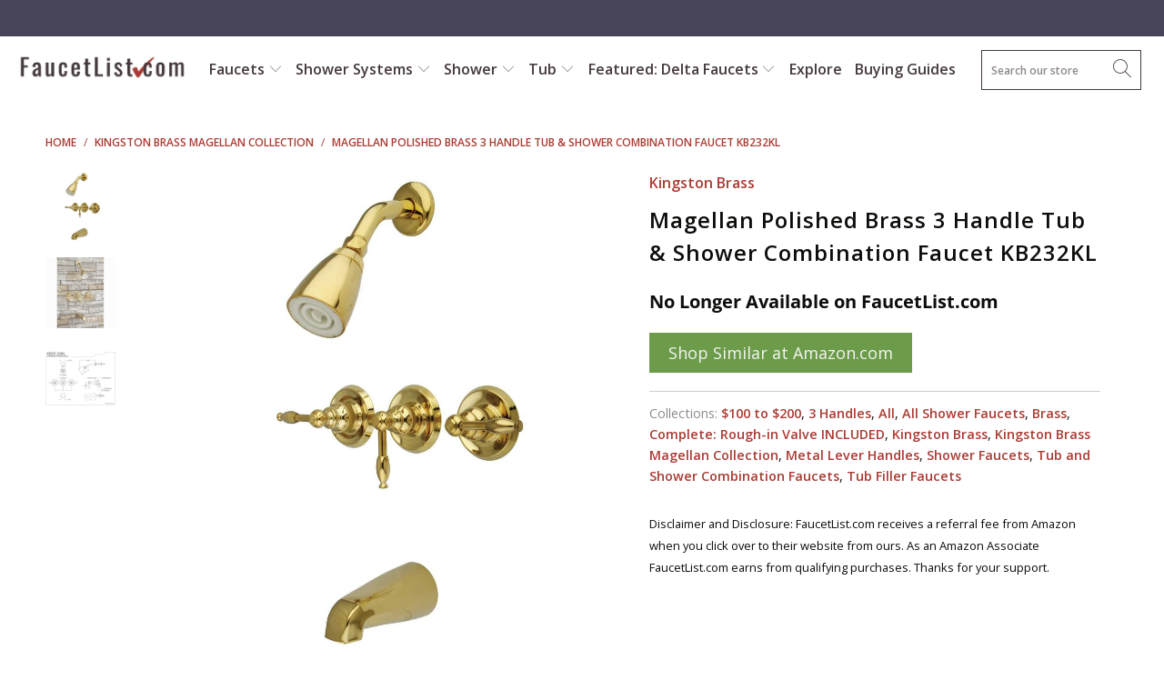

--- FILE ---
content_type: text/html; charset=utf-8
request_url: https://faucetlist.com/collections/kingston-brass-magellan-collection/products/magellan-polished-brass-3-handle-tub-shower-combination-faucet-kb232kl
body_size: 41605
content:


 <!DOCTYPE html>
<html lang="en"> <head> <meta charset="utf-8"> <meta http-equiv="cleartype" content="on"> <meta name="robots" content="index,follow"> <!-- Mobile Specific Metas --> <meta name="HandheldFriendly" content="True"> <meta name="MobileOptimized" content="320"> <meta name="viewport" content="width=device-width,initial-scale=1"> <meta name="theme-color" content="#ffffff"> <title>
      Magellan Polished Brass 3 Handle Tub &amp; Shower Combination Faucet KB232 - FaucetList.com</title> <link rel="preconnect dns-prefetch" href="https://fonts.shopifycdn.com" /> <link rel="preconnect dns-prefetch" href="https://cdn.shopify.com" /> <link rel="preconnect dns-prefetch" href="https://v.shopify.com" /> <link rel="preconnect dns-prefetch" href="https://cdn.shopifycloud.com" /> <link rel="preconnect dns-prefetch" href="https://productreviews.shopifycdn.com" /> <link rel="stylesheet" href="https://cdnjs.cloudflare.com/ajax/libs/fancybox/3.5.6/jquery.fancybox.css"> <!-- Stylesheets for Turbo 4.1.2 --> <link href="//faucetlist.com/cdn/shop/t/31/assets/styles.scss.css?v=113285459269607785031762251245" rel="stylesheet" type="text/css" media="all" /> <script>
      window.lazySizesConfig = window.lazySizesConfig || {};

      lazySizesConfig.expand = 300;
      lazySizesConfig.loadHidden = false;

      /*! lazysizes - v4.1.4 */
      !function(a,b){var c=b(a,a.document);a.lazySizes=c,"object"==typeof module&&module.exports&&(module.exports=c)}(window,function(a,b){"use strict";if(b.getElementsByClassName){var c,d,e=b.documentElement,f=a.Date,g=a.HTMLPictureElement,h="addEventListener",i="getAttribute",j=a[h],k=a.setTimeout,l=a.requestAnimationFrame||k,m=a.requestIdleCallback,n=/^picture$/i,o=["load","error","lazyincluded","_lazyloaded"],p={},q=Array.prototype.forEach,r=function(a,b){return p[b]||(p[b]=new RegExp("(\\s|^)"+b+"(\\s|$)")),p[b].test(a[i]("class")||"")&&p[b]},s=function(a,b){r(a,b)||a.setAttribute("class",(a[i]("class")||"").trim()+" "+b)},t=function(a,b){var c;(c=r(a,b))&&a.setAttribute("class",(a[i]("class")||"").replace(c," "))},u=function(a,b,c){var d=c?h:"removeEventListener";c&&u(a,b),o.forEach(function(c){a[d](c,b)})},v=function(a,d,e,f,g){var h=b.createEvent("Event");return e||(e={}),e.instance=c,h.initEvent(d,!f,!g),h.detail=e,a.dispatchEvent(h),h},w=function(b,c){var e;!g&&(e=a.picturefill||d.pf)?(c&&c.src&&!b[i]("srcset")&&b.setAttribute("srcset",c.src),e({reevaluate:!0,elements:[b]})):c&&c.src&&(b.src=c.src)},x=function(a,b){return(getComputedStyle(a,null)||{})[b]},y=function(a,b,c){for(c=c||a.offsetWidth;c<d.minSize&&b&&!a._lazysizesWidth;)c=b.offsetWidth,b=b.parentNode;return c},z=function(){var a,c,d=[],e=[],f=d,g=function(){var b=f;for(f=d.length?e:d,a=!0,c=!1;b.length;)b.shift()();a=!1},h=function(d,e){a&&!e?d.apply(this,arguments):(f.push(d),c||(c=!0,(b.hidden?k:l)(g)))};return h._lsFlush=g,h}(),A=function(a,b){return b?function(){z(a)}:function(){var b=this,c=arguments;z(function(){a.apply(b,c)})}},B=function(a){var b,c=0,e=d.throttleDelay,g=d.ricTimeout,h=function(){b=!1,c=f.now(),a()},i=m&&g>49?function(){m(h,{timeout:g}),g!==d.ricTimeout&&(g=d.ricTimeout)}:A(function(){k(h)},!0);return function(a){var d;(a=a===!0)&&(g=33),b||(b=!0,d=e-(f.now()-c),0>d&&(d=0),a||9>d?i():k(i,d))}},C=function(a){var b,c,d=99,e=function(){b=null,a()},g=function(){var a=f.now()-c;d>a?k(g,d-a):(m||e)(e)};return function(){c=f.now(),b||(b=k(g,d))}};!function(){var b,c={lazyClass:"lazyload",loadedClass:"lazyloaded",loadingClass:"lazyloading",preloadClass:"lazypreload",errorClass:"lazyerror",autosizesClass:"lazyautosizes",srcAttr:"data-src",srcsetAttr:"data-srcset",sizesAttr:"data-sizes",minSize:40,customMedia:{},init:!0,expFactor:1.5,hFac:.8,loadMode:2,loadHidden:!0,ricTimeout:0,throttleDelay:125};d=a.lazySizesConfig||a.lazysizesConfig||{};for(b in c)b in d||(d[b]=c[b]);a.lazySizesConfig=d,k(function(){d.init&&F()})}();var D=function(){var g,l,m,o,p,y,D,F,G,H,I,J,K,L,M=/^img$/i,N=/^iframe$/i,O="onscroll"in a&&!/(gle|ing)bot/.test(navigator.userAgent),P=0,Q=0,R=0,S=-1,T=function(a){R--,a&&a.target&&u(a.target,T),(!a||0>R||!a.target)&&(R=0)},U=function(a,c){var d,f=a,g="hidden"==x(b.body,"visibility")||"hidden"!=x(a.parentNode,"visibility")&&"hidden"!=x(a,"visibility");for(F-=c,I+=c,G-=c,H+=c;g&&(f=f.offsetParent)&&f!=b.body&&f!=e;)g=(x(f,"opacity")||1)>0,g&&"visible"!=x(f,"overflow")&&(d=f.getBoundingClientRect(),g=H>d.left&&G<d.right&&I>d.top-1&&F<d.bottom+1);return g},V=function(){var a,f,h,j,k,m,n,p,q,r=c.elements;if((o=d.loadMode)&&8>R&&(a=r.length)){f=0,S++,null==K&&("expand"in d||(d.expand=e.clientHeight>500&&e.clientWidth>500?500:370),J=d.expand,K=J*d.expFactor),K>Q&&1>R&&S>2&&o>2&&!b.hidden?(Q=K,S=0):Q=o>1&&S>1&&6>R?J:P;for(;a>f;f++)if(r[f]&&!r[f]._lazyRace)if(O)if((p=r[f][i]("data-expand"))&&(m=1*p)||(m=Q),q!==m&&(y=innerWidth+m*L,D=innerHeight+m,n=-1*m,q=m),h=r[f].getBoundingClientRect(),(I=h.bottom)>=n&&(F=h.top)<=D&&(H=h.right)>=n*L&&(G=h.left)<=y&&(I||H||G||F)&&(d.loadHidden||"hidden"!=x(r[f],"visibility"))&&(l&&3>R&&!p&&(3>o||4>S)||U(r[f],m))){if(ba(r[f]),k=!0,R>9)break}else!k&&l&&!j&&4>R&&4>S&&o>2&&(g[0]||d.preloadAfterLoad)&&(g[0]||!p&&(I||H||G||F||"auto"!=r[f][i](d.sizesAttr)))&&(j=g[0]||r[f]);else ba(r[f]);j&&!k&&ba(j)}},W=B(V),X=function(a){s(a.target,d.loadedClass),t(a.target,d.loadingClass),u(a.target,Z),v(a.target,"lazyloaded")},Y=A(X),Z=function(a){Y({target:a.target})},$=function(a,b){try{a.contentWindow.location.replace(b)}catch(c){a.src=b}},_=function(a){var b,c=a[i](d.srcsetAttr);(b=d.customMedia[a[i]("data-media")||a[i]("media")])&&a.setAttribute("media",b),c&&a.setAttribute("srcset",c)},aa=A(function(a,b,c,e,f){var g,h,j,l,o,p;(o=v(a,"lazybeforeunveil",b)).defaultPrevented||(e&&(c?s(a,d.autosizesClass):a.setAttribute("sizes",e)),h=a[i](d.srcsetAttr),g=a[i](d.srcAttr),f&&(j=a.parentNode,l=j&&n.test(j.nodeName||"")),p=b.firesLoad||"src"in a&&(h||g||l),o={target:a},p&&(u(a,T,!0),clearTimeout(m),m=k(T,2500),s(a,d.loadingClass),u(a,Z,!0)),l&&q.call(j.getElementsByTagName("source"),_),h?a.setAttribute("srcset",h):g&&!l&&(N.test(a.nodeName)?$(a,g):a.src=g),f&&(h||l)&&w(a,{src:g})),a._lazyRace&&delete a._lazyRace,t(a,d.lazyClass),z(function(){(!p||a.complete&&a.naturalWidth>1)&&(p?T(o):R--,X(o))},!0)}),ba=function(a){var b,c=M.test(a.nodeName),e=c&&(a[i](d.sizesAttr)||a[i]("sizes")),f="auto"==e;(!f&&l||!c||!a[i]("src")&&!a.srcset||a.complete||r(a,d.errorClass)||!r(a,d.lazyClass))&&(b=v(a,"lazyunveilread").detail,f&&E.updateElem(a,!0,a.offsetWidth),a._lazyRace=!0,R++,aa(a,b,f,e,c))},ca=function(){if(!l){if(f.now()-p<999)return void k(ca,999);var a=C(function(){d.loadMode=3,W()});l=!0,d.loadMode=3,W(),j("scroll",function(){3==d.loadMode&&(d.loadMode=2),a()},!0)}};return{_:function(){p=f.now(),c.elements=b.getElementsByClassName(d.lazyClass),g=b.getElementsByClassName(d.lazyClass+" "+d.preloadClass),L=d.hFac,j("scroll",W,!0),j("resize",W,!0),a.MutationObserver?new MutationObserver(W).observe(e,{childList:!0,subtree:!0,attributes:!0}):(e[h]("DOMNodeInserted",W,!0),e[h]("DOMAttrModified",W,!0),setInterval(W,999)),j("hashchange",W,!0),["focus","mouseover","click","load","transitionend","animationend","webkitAnimationEnd"].forEach(function(a){b[h](a,W,!0)}),/d$|^c/.test(b.readyState)?ca():(j("load",ca),b[h]("DOMContentLoaded",W),k(ca,2e4)),c.elements.length?(V(),z._lsFlush()):W()},checkElems:W,unveil:ba}}(),E=function(){var a,c=A(function(a,b,c,d){var e,f,g;if(a._lazysizesWidth=d,d+="px",a.setAttribute("sizes",d),n.test(b.nodeName||""))for(e=b.getElementsByTagName("source"),f=0,g=e.length;g>f;f++)e[f].setAttribute("sizes",d);c.detail.dataAttr||w(a,c.detail)}),e=function(a,b,d){var e,f=a.parentNode;f&&(d=y(a,f,d),e=v(a,"lazybeforesizes",{width:d,dataAttr:!!b}),e.defaultPrevented||(d=e.detail.width,d&&d!==a._lazysizesWidth&&c(a,f,e,d)))},f=function(){var b,c=a.length;if(c)for(b=0;c>b;b++)e(a[b])},g=C(f);return{_:function(){a=b.getElementsByClassName(d.autosizesClass),j("resize",g)},checkElems:g,updateElem:e}}(),F=function(){F.i||(F.i=!0,E._(),D._())};return c={cfg:d,autoSizer:E,loader:D,init:F,uP:w,aC:s,rC:t,hC:r,fire:v,gW:y,rAF:z}}});

      /*! lazysizes - v4.1.4 */
      !function(a,b){var c=function(){b(a.lazySizes),a.removeEventListener("lazyunveilread",c,!0)};b=b.bind(null,a,a.document),"object"==typeof module&&module.exports?b(require("lazysizes")):a.lazySizes?c():a.addEventListener("lazyunveilread",c,!0)}(window,function(a,b,c){"use strict";function d(){this.ratioElems=b.getElementsByClassName("lazyaspectratio"),this._setupEvents(),this.processImages()}if(a.addEventListener){var e,f,g,h=Array.prototype.forEach,i=/^picture$/i,j="data-aspectratio",k="img["+j+"]",l=function(b){return a.matchMedia?(l=function(a){return!a||(matchMedia(a)||{}).matches})(b):a.Modernizr&&Modernizr.mq?!b||Modernizr.mq(b):!b},m=c.aC,n=c.rC,o=c.cfg;d.prototype={_setupEvents:function(){var a=this,c=function(b){b.naturalWidth<36?a.addAspectRatio(b,!0):a.removeAspectRatio(b,!0)},d=function(){a.processImages()};b.addEventListener("load",function(a){a.target.getAttribute&&a.target.getAttribute(j)&&c(a.target)},!0),addEventListener("resize",function(){var b,d=function(){h.call(a.ratioElems,c)};return function(){clearTimeout(b),b=setTimeout(d,99)}}()),b.addEventListener("DOMContentLoaded",d),addEventListener("load",d)},processImages:function(a){var c,d;a||(a=b),c="length"in a&&!a.nodeName?a:a.querySelectorAll(k);for(d=0;d<c.length;d++)c[d].naturalWidth>36?this.removeAspectRatio(c[d]):this.addAspectRatio(c[d])},getSelectedRatio:function(a){var b,c,d,e,f,g=a.parentNode;if(g&&i.test(g.nodeName||""))for(d=g.getElementsByTagName("source"),b=0,c=d.length;c>b;b++)if(e=d[b].getAttribute("data-media")||d[b].getAttribute("media"),o.customMedia[e]&&(e=o.customMedia[e]),l(e)){f=d[b].getAttribute(j);break}return f||a.getAttribute(j)||""},parseRatio:function(){var a=/^\s*([+\d\.]+)(\s*[\/x]\s*([+\d\.]+))?\s*$/,b={};return function(c){var d;return!b[c]&&(d=c.match(a))&&(d[3]?b[c]=d[1]/d[3]:b[c]=1*d[1]),b[c]}}(),addAspectRatio:function(b,c){var d,e=b.offsetWidth,f=b.offsetHeight;return c||m(b,"lazyaspectratio"),36>e&&0>=f?void((e||f&&a.console)&&console.log("Define width or height of image, so we can calculate the other dimension")):(d=this.getSelectedRatio(b),d=this.parseRatio(d),void(d&&(e?b.style.height=e/d+"px":b.style.width=f*d+"px")))},removeAspectRatio:function(a){n(a,"lazyaspectratio"),a.style.height="",a.style.width="",a.removeAttribute(j)}},f=function(){g=a.jQuery||a.Zepto||a.shoestring||a.$,g&&g.fn&&!g.fn.imageRatio&&g.fn.filter&&g.fn.add&&g.fn.find?g.fn.imageRatio=function(){return e.processImages(this.find(k).add(this.filter(k))),this}:g=!1},f(),setTimeout(f),e=new d,a.imageRatio=e,"object"==typeof module&&module.exports?module.exports=e:"function"==typeof define&&define.amd&&define(e)}});

        /*! lazysizes - v4.1.5 */
        !function(a,b){var c=function(){b(a.lazySizes),a.removeEventListener("lazyunveilread",c,!0)};b=b.bind(null,a,a.document),"object"==typeof module&&module.exports?b(require("lazysizes")):a.lazySizes?c():a.addEventListener("lazyunveilread",c,!0)}(window,function(a,b,c){"use strict";if(a.addEventListener){var d=/\s+/g,e=/\s*\|\s+|\s+\|\s*/g,f=/^(.+?)(?:\s+\[\s*(.+?)\s*\])(?:\s+\[\s*(.+?)\s*\])?$/,g=/^\s*\(*\s*type\s*:\s*(.+?)\s*\)*\s*$/,h=/\(|\)|'/,i={contain:1,cover:1},j=function(a){var b=c.gW(a,a.parentNode);return(!a._lazysizesWidth||b>a._lazysizesWidth)&&(a._lazysizesWidth=b),a._lazysizesWidth},k=function(a){var b;return b=(getComputedStyle(a)||{getPropertyValue:function(){}}).getPropertyValue("background-size"),!i[b]&&i[a.style.backgroundSize]&&(b=a.style.backgroundSize),b},l=function(a,b){if(b){var c=b.match(g);c&&c[1]?a.setAttribute("type",c[1]):a.setAttribute("media",lazySizesConfig.customMedia[b]||b)}},m=function(a,c,g){var h=b.createElement("picture"),i=c.getAttribute(lazySizesConfig.sizesAttr),j=c.getAttribute("data-ratio"),k=c.getAttribute("data-optimumx");c._lazybgset&&c._lazybgset.parentNode==c&&c.removeChild(c._lazybgset),Object.defineProperty(g,"_lazybgset",{value:c,writable:!0}),Object.defineProperty(c,"_lazybgset",{value:h,writable:!0}),a=a.replace(d," ").split(e),h.style.display="none",g.className=lazySizesConfig.lazyClass,1!=a.length||i||(i="auto"),a.forEach(function(a){var c,d=b.createElement("source");i&&"auto"!=i&&d.setAttribute("sizes",i),(c=a.match(f))?(d.setAttribute(lazySizesConfig.srcsetAttr,c[1]),l(d,c[2]),l(d,c[3])):d.setAttribute(lazySizesConfig.srcsetAttr,a),h.appendChild(d)}),i&&(g.setAttribute(lazySizesConfig.sizesAttr,i),c.removeAttribute(lazySizesConfig.sizesAttr),c.removeAttribute("sizes")),k&&g.setAttribute("data-optimumx",k),j&&g.setAttribute("data-ratio",j),h.appendChild(g),c.appendChild(h)},n=function(a){if(a.target._lazybgset){var b=a.target,d=b._lazybgset,e=b.currentSrc||b.src;if(e){var f=c.fire(d,"bgsetproxy",{src:e,useSrc:h.test(e)?JSON.stringify(e):e});f.defaultPrevented||(d.style.backgroundImage="url("+f.detail.useSrc+")")}b._lazybgsetLoading&&(c.fire(d,"_lazyloaded",{},!1,!0),delete b._lazybgsetLoading)}};addEventListener("lazybeforeunveil",function(a){var d,e,f;!a.defaultPrevented&&(d=a.target.getAttribute("data-bgset"))&&(f=a.target,e=b.createElement("img"),e.alt="",e._lazybgsetLoading=!0,a.detail.firesLoad=!0,m(d,f,e),setTimeout(function(){c.loader.unveil(e),c.rAF(function(){c.fire(e,"_lazyloaded",{},!0,!0),e.complete&&n({target:e})})}))}),b.addEventListener("load",n,!0),a.addEventListener("lazybeforesizes",function(a){if(a.detail.instance==c&&a.target._lazybgset&&a.detail.dataAttr){var b=a.target._lazybgset,d=k(b);i[d]&&(a.target._lazysizesParentFit=d,c.rAF(function(){a.target.setAttribute("data-parent-fit",d),a.target._lazysizesParentFit&&delete a.target._lazysizesParentFit}))}},!0),b.documentElement.addEventListener("lazybeforesizes",function(a){!a.defaultPrevented&&a.target._lazybgset&&a.detail.instance==c&&(a.detail.width=j(a.target._lazybgset))})}});</script> <meta name="description" content="NOTE!! THIS ITEMS INCLUDES THE REQUIRED ROUGH-IN VALVES. IT WILL NOT FIT EXISTING SHOWER VALVES. Magellan Polished Brass 3 Handle Tub &amp;amp; Shower Combination Faucet KB232KL: This Three Handle Tub &amp;amp; Shower Faucet is built to last. The highest quality standards are used to precision manufacturer a top of the line pr" /> <link rel="shortcut icon" type="image/x-icon" href="//faucetlist.com/cdn/shop/files/shopify-faucetlist-favicon-logo_180x180.png?v=1613668381"> <link rel="apple-touch-icon" href="//faucetlist.com/cdn/shop/files/shopify-faucetlist-favicon-logo_180x180.png?v=1613668381"/> <link rel="apple-touch-icon" sizes="57x57" href="//faucetlist.com/cdn/shop/files/shopify-faucetlist-favicon-logo_57x57.png?v=1613668381"/> <link rel="apple-touch-icon" sizes="60x60" href="//faucetlist.com/cdn/shop/files/shopify-faucetlist-favicon-logo_60x60.png?v=1613668381"/> <link rel="apple-touch-icon" sizes="72x72" href="//faucetlist.com/cdn/shop/files/shopify-faucetlist-favicon-logo_72x72.png?v=1613668381"/> <link rel="apple-touch-icon" sizes="76x76" href="//faucetlist.com/cdn/shop/files/shopify-faucetlist-favicon-logo_76x76.png?v=1613668381"/> <link rel="apple-touch-icon" sizes="114x114" href="//faucetlist.com/cdn/shop/files/shopify-faucetlist-favicon-logo_114x114.png?v=1613668381"/> <link rel="apple-touch-icon" sizes="180x180" href="//faucetlist.com/cdn/shop/files/shopify-faucetlist-favicon-logo_180x180.png?v=1613668381"/> <link rel="apple-touch-icon" sizes="228x228" href="//faucetlist.com/cdn/shop/files/shopify-faucetlist-favicon-logo_228x228.png?v=1613668381"/> <link rel="canonical" href="https://faucetlist.com/products/magellan-polished-brass-3-handle-tub-shower-combination-faucet-kb232kl" /> <script>window.performance && window.performance.mark && window.performance.mark('shopify.content_for_header.start');</script><meta id="shopify-digital-wallet" name="shopify-digital-wallet" content="/12580483/digital_wallets/dialog">
<meta name="shopify-checkout-api-token" content="cc0248191af11b3d945df3fd46b1532a">
<meta id="in-context-paypal-metadata" data-shop-id="12580483" data-venmo-supported="false" data-environment="production" data-locale="en_US" data-paypal-v4="true" data-currency="USD">
<link rel="alternate" type="application/json+oembed" href="https://faucetlist.com/products/magellan-polished-brass-3-handle-tub-shower-combination-faucet-kb232kl.oembed">
<script async="async" src="/checkouts/internal/preloads.js?locale=en-US"></script>
<link rel="preconnect" href="https://shop.app" crossorigin="anonymous">
<script async="async" src="https://shop.app/checkouts/internal/preloads.js?locale=en-US&shop_id=12580483" crossorigin="anonymous"></script>
<script id="apple-pay-shop-capabilities" type="application/json">{"shopId":12580483,"countryCode":"US","currencyCode":"USD","merchantCapabilities":["supports3DS"],"merchantId":"gid:\/\/shopify\/Shop\/12580483","merchantName":"FaucetList.com","requiredBillingContactFields":["postalAddress","email","phone"],"requiredShippingContactFields":["postalAddress","email","phone"],"shippingType":"shipping","supportedNetworks":["visa","masterCard","amex","discover","elo","jcb"],"total":{"type":"pending","label":"FaucetList.com","amount":"1.00"},"shopifyPaymentsEnabled":true,"supportsSubscriptions":true}</script>
<script id="shopify-features" type="application/json">{"accessToken":"cc0248191af11b3d945df3fd46b1532a","betas":["rich-media-storefront-analytics"],"domain":"faucetlist.com","predictiveSearch":true,"shopId":12580483,"locale":"en"}</script>
<script>var Shopify = Shopify || {};
Shopify.shop = "faucetlist-com.myshopify.com";
Shopify.locale = "en";
Shopify.currency = {"active":"USD","rate":"1.0"};
Shopify.country = "US";
Shopify.theme = {"name":"Update-to-Turbo-4.1-March-27-2019","id":34364063819,"schema_name":"Turbo","schema_version":"4.1.2","theme_store_id":null,"role":"main"};
Shopify.theme.handle = "null";
Shopify.theme.style = {"id":null,"handle":null};
Shopify.cdnHost = "faucetlist.com/cdn";
Shopify.routes = Shopify.routes || {};
Shopify.routes.root = "/";</script>
<script type="module">!function(o){(o.Shopify=o.Shopify||{}).modules=!0}(window);</script>
<script>!function(o){function n(){var o=[];function n(){o.push(Array.prototype.slice.apply(arguments))}return n.q=o,n}var t=o.Shopify=o.Shopify||{};t.loadFeatures=n(),t.autoloadFeatures=n()}(window);</script>
<script>
  window.ShopifyPay = window.ShopifyPay || {};
  window.ShopifyPay.apiHost = "shop.app\/pay";
  window.ShopifyPay.redirectState = null;
</script>
<script id="shop-js-analytics" type="application/json">{"pageType":"product"}</script>
<script defer="defer" async type="module" src="//faucetlist.com/cdn/shopifycloud/shop-js/modules/v2/client.init-shop-cart-sync_D0dqhulL.en.esm.js"></script>
<script defer="defer" async type="module" src="//faucetlist.com/cdn/shopifycloud/shop-js/modules/v2/chunk.common_CpVO7qML.esm.js"></script>
<script type="module">
  await import("//faucetlist.com/cdn/shopifycloud/shop-js/modules/v2/client.init-shop-cart-sync_D0dqhulL.en.esm.js");
await import("//faucetlist.com/cdn/shopifycloud/shop-js/modules/v2/chunk.common_CpVO7qML.esm.js");

  window.Shopify.SignInWithShop?.initShopCartSync?.({"fedCMEnabled":true,"windoidEnabled":true});

</script>
<script>
  window.Shopify = window.Shopify || {};
  if (!window.Shopify.featureAssets) window.Shopify.featureAssets = {};
  window.Shopify.featureAssets['shop-js'] = {"shop-cart-sync":["modules/v2/client.shop-cart-sync_D9bwt38V.en.esm.js","modules/v2/chunk.common_CpVO7qML.esm.js"],"init-fed-cm":["modules/v2/client.init-fed-cm_BJ8NPuHe.en.esm.js","modules/v2/chunk.common_CpVO7qML.esm.js"],"init-shop-email-lookup-coordinator":["modules/v2/client.init-shop-email-lookup-coordinator_pVrP2-kG.en.esm.js","modules/v2/chunk.common_CpVO7qML.esm.js"],"shop-cash-offers":["modules/v2/client.shop-cash-offers_CNh7FWN-.en.esm.js","modules/v2/chunk.common_CpVO7qML.esm.js","modules/v2/chunk.modal_DKF6x0Jh.esm.js"],"init-shop-cart-sync":["modules/v2/client.init-shop-cart-sync_D0dqhulL.en.esm.js","modules/v2/chunk.common_CpVO7qML.esm.js"],"init-windoid":["modules/v2/client.init-windoid_DaoAelzT.en.esm.js","modules/v2/chunk.common_CpVO7qML.esm.js"],"shop-toast-manager":["modules/v2/client.shop-toast-manager_1DND8Tac.en.esm.js","modules/v2/chunk.common_CpVO7qML.esm.js"],"pay-button":["modules/v2/client.pay-button_CFeQi1r6.en.esm.js","modules/v2/chunk.common_CpVO7qML.esm.js"],"shop-button":["modules/v2/client.shop-button_Ca94MDdQ.en.esm.js","modules/v2/chunk.common_CpVO7qML.esm.js"],"shop-login-button":["modules/v2/client.shop-login-button_DPYNfp1Z.en.esm.js","modules/v2/chunk.common_CpVO7qML.esm.js","modules/v2/chunk.modal_DKF6x0Jh.esm.js"],"avatar":["modules/v2/client.avatar_BTnouDA3.en.esm.js"],"shop-follow-button":["modules/v2/client.shop-follow-button_BMKh4nJE.en.esm.js","modules/v2/chunk.common_CpVO7qML.esm.js","modules/v2/chunk.modal_DKF6x0Jh.esm.js"],"init-customer-accounts-sign-up":["modules/v2/client.init-customer-accounts-sign-up_CJXi5kRN.en.esm.js","modules/v2/client.shop-login-button_DPYNfp1Z.en.esm.js","modules/v2/chunk.common_CpVO7qML.esm.js","modules/v2/chunk.modal_DKF6x0Jh.esm.js"],"init-shop-for-new-customer-accounts":["modules/v2/client.init-shop-for-new-customer-accounts_BoBxkgWu.en.esm.js","modules/v2/client.shop-login-button_DPYNfp1Z.en.esm.js","modules/v2/chunk.common_CpVO7qML.esm.js","modules/v2/chunk.modal_DKF6x0Jh.esm.js"],"init-customer-accounts":["modules/v2/client.init-customer-accounts_DCuDTzpR.en.esm.js","modules/v2/client.shop-login-button_DPYNfp1Z.en.esm.js","modules/v2/chunk.common_CpVO7qML.esm.js","modules/v2/chunk.modal_DKF6x0Jh.esm.js"],"checkout-modal":["modules/v2/client.checkout-modal_U_3e4VxF.en.esm.js","modules/v2/chunk.common_CpVO7qML.esm.js","modules/v2/chunk.modal_DKF6x0Jh.esm.js"],"lead-capture":["modules/v2/client.lead-capture_DEgn0Z8u.en.esm.js","modules/v2/chunk.common_CpVO7qML.esm.js","modules/v2/chunk.modal_DKF6x0Jh.esm.js"],"shop-login":["modules/v2/client.shop-login_CoM5QKZ_.en.esm.js","modules/v2/chunk.common_CpVO7qML.esm.js","modules/v2/chunk.modal_DKF6x0Jh.esm.js"],"payment-terms":["modules/v2/client.payment-terms_BmrqWn8r.en.esm.js","modules/v2/chunk.common_CpVO7qML.esm.js","modules/v2/chunk.modal_DKF6x0Jh.esm.js"]};
</script>
<script>(function() {
  var isLoaded = false;
  function asyncLoad() {
    if (isLoaded) return;
    isLoaded = true;
    var urls = ["\/\/searchserverapi.com\/widgets\/shopify\/init.js?a=9h4U0g2F4C\u0026shop=faucetlist-com.myshopify.com","https:\/\/static.klaviyo.com\/onsite\/js\/P4k7CT\/klaviyo.js?company_id=P4k7CT\u0026shop=faucetlist-com.myshopify.com"];
    for (var i = 0; i <urls.length; i++) {
      var s = document.createElement('script');
      s.type = 'text/javascript';
      s.async = true;
      s.src = urls[i];
      var x = document.getElementsByTagName('script')[0];
      x.parentNode.insertBefore(s, x);
    }
  };
  if(window.attachEvent) {
    window.attachEvent('onload', asyncLoad);
  } else {
    window.addEventListener('load', asyncLoad, false);
  }
})();</script>
<script id="__st">var __st={"a":12580483,"offset":-28800,"reqid":"7679e472-e744-4c45-8114-e1feb55f56aa-1764635081","pageurl":"faucetlist.com\/collections\/kingston-brass-magellan-collection\/products\/magellan-polished-brass-3-handle-tub-shower-combination-faucet-kb232kl","u":"6edcd26d7d6f","p":"product","rtyp":"product","rid":10370611978};</script>
<script>window.ShopifyPaypalV4VisibilityTracking = true;</script>
<script id="captcha-bootstrap">!function(){'use strict';const t='contact',e='account',n='new_comment',o=[[t,t],['blogs',n],['comments',n],[t,'customer']],c=[[e,'customer_login'],[e,'guest_login'],[e,'recover_customer_password'],[e,'create_customer']],r=t=>t.map((([t,e])=>`form[action*='/${t}']:not([data-nocaptcha='true']) input[name='form_type'][value='${e}']`)).join(','),a=t=>()=>t?[...document.querySelectorAll(t)].map((t=>t.form)):[];function s(){const t=[...o],e=r(t);return a(e)}const i='password',u='form_key',d=['recaptcha-v3-token','g-recaptcha-response','h-captcha-response',i],f=()=>{try{return window.sessionStorage}catch{return}},m='__shopify_v',_=t=>t.elements[u];function p(t,e,n=!1){try{const o=window.sessionStorage,c=JSON.parse(o.getItem(e)),{data:r}=function(t){const{data:e,action:n}=t;return t[m]||n?{data:e,action:n}:{data:t,action:n}}(c);for(const[e,n]of Object.entries(r))t.elements[e]&&(t.elements[e].value=n);n&&o.removeItem(e)}catch(o){console.error('form repopulation failed',{error:o})}}const l='form_type',E='cptcha';function T(t){t.dataset[E]=!0}const w=window,h=w.document,L='Shopify',v='ce_forms',y='captcha';let A=!1;((t,e)=>{const n=(g='f06e6c50-85a8-45c8-87d0-21a2b65856fe',I='https://cdn.shopify.com/shopifycloud/storefront-forms-hcaptcha/ce_storefront_forms_captcha_hcaptcha.v1.5.2.iife.js',D={infoText:'Protected by hCaptcha',privacyText:'Privacy',termsText:'Terms'},(t,e,n)=>{const o=w[L][v],c=o.bindForm;if(c)return c(t,g,e,D).then(n);var r;o.q.push([[t,g,e,D],n]),r=I,A||(h.body.append(Object.assign(h.createElement('script'),{id:'captcha-provider',async:!0,src:r})),A=!0)});var g,I,D;w[L]=w[L]||{},w[L][v]=w[L][v]||{},w[L][v].q=[],w[L][y]=w[L][y]||{},w[L][y].protect=function(t,e){n(t,void 0,e),T(t)},Object.freeze(w[L][y]),function(t,e,n,w,h,L){const[v,y,A,g]=function(t,e,n){const i=e?o:[],u=t?c:[],d=[...i,...u],f=r(d),m=r(i),_=r(d.filter((([t,e])=>n.includes(e))));return[a(f),a(m),a(_),s()]}(w,h,L),I=t=>{const e=t.target;return e instanceof HTMLFormElement?e:e&&e.form},D=t=>v().includes(t);t.addEventListener('submit',(t=>{const e=I(t);if(!e)return;const n=D(e)&&!e.dataset.hcaptchaBound&&!e.dataset.recaptchaBound,o=_(e),c=g().includes(e)&&(!o||!o.value);(n||c)&&t.preventDefault(),c&&!n&&(function(t){try{if(!f())return;!function(t){const e=f();if(!e)return;const n=_(t);if(!n)return;const o=n.value;o&&e.removeItem(o)}(t);const e=Array.from(Array(32),(()=>Math.random().toString(36)[2])).join('');!function(t,e){_(t)||t.append(Object.assign(document.createElement('input'),{type:'hidden',name:u})),t.elements[u].value=e}(t,e),function(t,e){const n=f();if(!n)return;const o=[...t.querySelectorAll(`input[type='${i}']`)].map((({name:t})=>t)),c=[...d,...o],r={};for(const[a,s]of new FormData(t).entries())c.includes(a)||(r[a]=s);n.setItem(e,JSON.stringify({[m]:1,action:t.action,data:r}))}(t,e)}catch(e){console.error('failed to persist form',e)}}(e),e.submit())}));const S=(t,e)=>{t&&!t.dataset[E]&&(n(t,e.some((e=>e===t))),T(t))};for(const o of['focusin','change'])t.addEventListener(o,(t=>{const e=I(t);D(e)&&S(e,y())}));const B=e.get('form_key'),M=e.get(l),P=B&&M;t.addEventListener('DOMContentLoaded',(()=>{const t=y();if(P)for(const e of t)e.elements[l].value===M&&p(e,B);[...new Set([...A(),...v().filter((t=>'true'===t.dataset.shopifyCaptcha))])].forEach((e=>S(e,t)))}))}(h,new URLSearchParams(w.location.search),n,t,e,['guest_login'])})(!0,!0)}();</script>
<script integrity="sha256-52AcMU7V7pcBOXWImdc/TAGTFKeNjmkeM1Pvks/DTgc=" data-source-attribution="shopify.loadfeatures" defer="defer" src="//faucetlist.com/cdn/shopifycloud/storefront/assets/storefront/load_feature-81c60534.js" crossorigin="anonymous"></script>
<script crossorigin="anonymous" defer="defer" src="//faucetlist.com/cdn/shopifycloud/storefront/assets/shopify_pay/storefront-65b4c6d7.js?v=20250812"></script>
<script data-source-attribution="shopify.dynamic_checkout.dynamic.init">var Shopify=Shopify||{};Shopify.PaymentButton=Shopify.PaymentButton||{isStorefrontPortableWallets:!0,init:function(){window.Shopify.PaymentButton.init=function(){};var t=document.createElement("script");t.src="https://faucetlist.com/cdn/shopifycloud/portable-wallets/latest/portable-wallets.en.js",t.type="module",document.head.appendChild(t)}};
</script>
<script data-source-attribution="shopify.dynamic_checkout.buyer_consent">
  function portableWalletsHideBuyerConsent(e){var t=document.getElementById("shopify-buyer-consent"),n=document.getElementById("shopify-subscription-policy-button");t&&n&&(t.classList.add("hidden"),t.setAttribute("aria-hidden","true"),n.removeEventListener("click",e))}function portableWalletsShowBuyerConsent(e){var t=document.getElementById("shopify-buyer-consent"),n=document.getElementById("shopify-subscription-policy-button");t&&n&&(t.classList.remove("hidden"),t.removeAttribute("aria-hidden"),n.addEventListener("click",e))}window.Shopify?.PaymentButton&&(window.Shopify.PaymentButton.hideBuyerConsent=portableWalletsHideBuyerConsent,window.Shopify.PaymentButton.showBuyerConsent=portableWalletsShowBuyerConsent);
</script>
<script data-source-attribution="shopify.dynamic_checkout.cart.bootstrap">document.addEventListener("DOMContentLoaded",(function(){function t(){return document.querySelector("shopify-accelerated-checkout-cart, shopify-accelerated-checkout")}if(t())Shopify.PaymentButton.init();else{new MutationObserver((function(e,n){t()&&(Shopify.PaymentButton.init(),n.disconnect())})).observe(document.body,{childList:!0,subtree:!0})}}));
</script>
<link id="shopify-accelerated-checkout-styles" rel="stylesheet" media="screen" href="https://faucetlist.com/cdn/shopifycloud/portable-wallets/latest/accelerated-checkout-backwards-compat.css" crossorigin="anonymous">
<style id="shopify-accelerated-checkout-cart">
        #shopify-buyer-consent {
  margin-top: 1em;
  display: inline-block;
  width: 100%;
}

#shopify-buyer-consent.hidden {
  display: none;
}

#shopify-subscription-policy-button {
  background: none;
  border: none;
  padding: 0;
  text-decoration: underline;
  font-size: inherit;
  cursor: pointer;
}

#shopify-subscription-policy-button::before {
  box-shadow: none;
}

      </style>

<script>window.performance && window.performance.mark && window.performance.mark('shopify.content_for_header.end');</script>

    

<meta name="author" content="FaucetList.com">
<meta property="og:url" content="https://faucetlist.com/products/magellan-polished-brass-3-handle-tub-shower-combination-faucet-kb232kl">
<meta property="og:site_name" content="FaucetList.com"> <meta property="og:type" content="product"> <meta property="og:title" content="Magellan Polished Brass 3 Handle Tub &amp; Shower Combination Faucet KB232KL"> <meta property="og:image" content="https://faucetlist.com/cdn/shop/products/KB232KL_600x.jpg?v=1505709437"> <meta property="og:image:secure_url" content="https://faucetlist.com/cdn/shop/products/KB232KL_600x.jpg?v=1505709437"> <meta property="og:image:width" content="1000"> <meta property="og:image:height" content="1000"> <meta property="og:image" content="https://faucetlist.com/cdn/shop/products/KB232KL_CS_600x.jpg?v=1505709437"> <meta property="og:image:secure_url" content="https://faucetlist.com/cdn/shop/products/KB232KL_CS_600x.jpg?v=1505709437"> <meta property="og:image:width" content="650"> <meta property="og:image:height" content="650"> <meta property="og:image" content="https://faucetlist.com/cdn/shop/products/KB232KL_6b3e240a-fb80-4924-82e2-db5c21e5ae51_600x.jpg?v=1505709437"> <meta property="og:image:secure_url" content="https://faucetlist.com/cdn/shop/products/KB232KL_6b3e240a-fb80-4924-82e2-db5c21e5ae51_600x.jpg?v=1505709437"> <meta property="og:image:width" content="750"> <meta property="og:image:height" content="750"> <meta property="product:price:amount" content="132.32"> <meta property="product:price:currency" content="USD"> <meta property="og:description" content="NOTE!! THIS ITEMS INCLUDES THE REQUIRED ROUGH-IN VALVES. IT WILL NOT FIT EXISTING SHOWER VALVES. Magellan Polished Brass 3 Handle Tub &amp;amp; Shower Combination Faucet KB232KL: This Three Handle Tub &amp;amp; Shower Faucet is built to last. The highest quality standards are used to precision manufacturer a top of the line pr"> <meta name="twitter:site" content="@faucetlist">

<meta name="twitter:card" content="summary"> <meta name="twitter:title" content="Magellan Polished Brass 3 Handle Tub & Shower Combination Faucet KB232KL"> <meta name="twitter:description" content="NOTE!! THIS ITEMS INCLUDES THE REQUIRED ROUGH-IN VALVES. IT WILL NOT FIT EXISTING SHOWER VALVES. Magellan Polished Brass 3 Handle Tub &amp;amp; Shower Combination Faucet KB232KL: This Three Handle Tub &amp;amp; Shower Faucet is built to last. The highest quality standards are used to precision manufacturer a top of the line product. Important features of this BRAND NEW Fixture: Complete Item! Everything necessary for installation is included. - Solid Metal Lever Handle - Matching Accessories Available - Easy to Install - Installation instructions included - Three Handle Tub &amp;amp; Shower Faucet - This tub and shower faucet is constructed of high quality brass to ensure reliability and durability. All mounting hardware is included and standard US plumbing connections are used. - Meets ASME A112.18.1, ANSI/NSF 61 Sec. 9 code - Includes Required in wall pressure balanced rough-in valve - Fine"> <meta name="twitter:image" content="https://faucetlist.com/cdn/shop/products/KB232KL_240x.jpg?v=1505709437"> <meta name="twitter:image:width" content="240"> <meta name="twitter:image:height" content="240"> <link rel="prev" href="/collections/kingston-brass-magellan-collection/products/kingston-satin-nickel-2-handle-4-centerset-bathroom-faucet-with-pop-up-kb258al"> <link rel="next" href="/collections/kingston-brass-magellan-collection/products/kingston-magellan-polished-brass-three-handle-tub-shower-combo-faucet-kb232al">
    
   	<meta name="msvalidate.01" content="4B74DDEE4A536357B3157651CA701E65" /> <meta name="google-site-verification" content="6yjvMywY0P1IbEv8VtFbwrcGwHVUqc9at6-O0zyJ7IQ" /> 
   
    
<div id="fb-root"></div>
<script>(function(d, s, id) {
  var js, fjs = d.getElementsByTagName(s)[0];
  if (d.getElementById(id)) return;
  js = d.createElement(s); js.id = id;
  js.src = "//connect.facebook.net/en_US/sdk.js#xfbml=1&version=v2.9&appId=105681409537828";
  fjs.parentNode.insertBefore(js, fjs);
}(document, 'script', 'facebook-jssdk'));</script> <div id="shopify-section-filter-menu-settings" class="shopify-section"><style type="text/css">
/*  Filter Menu Color and Image Section CSS */.pt-display-swatch ul .filter-active-bronze .collection-name .check-icon:before
{
  background-color: #333333;
  color: #333333;
  -webkit-text-fill-color: transparent;background: -webkit-linear-gradient(transparent, transparent),
             url(//faucetlist.com/cdn/shop/files/bronze_small.jpg?v=1613705715) no-repeat center center;background: -o-linear-gradient(transparent, transparent);
  background-size: cover;
  -webkit-background-clip: text;
  background-clip: text;

}

.pt-display-swatch ul .filter-active-bronze .collection-name .check-icon {
  text-shadow: none !important;
}.pt-display-swatch ul .filter-active-chrome .collection-name .check-icon:before
{
  background-color: #333333;
  color: #333333;
  -webkit-text-fill-color: transparent;background: -webkit-linear-gradient(transparent, transparent),
             url(//faucetlist.com/cdn/shop/files/chrome_small.jpg?v=1613711485) no-repeat center center;background: -o-linear-gradient(transparent, transparent);
  background-size: cover;
  -webkit-background-clip: text;
  background-clip: text;

}

.pt-display-swatch ul .filter-active-chrome .collection-name .check-icon {
  text-shadow: none !important;
}.pt-display-swatch ul .filter-active-gold .collection-name .check-icon:before
{
  background-color: #333333;
  color: #333333;
  -webkit-text-fill-color: transparent;background: -webkit-linear-gradient(transparent, transparent),
             url(//faucetlist.com/cdn/shop/files/gold_small.jpg?v=1613711490) no-repeat center center;background: -o-linear-gradient(transparent, transparent);
  background-size: cover;
  -webkit-background-clip: text;
  background-clip: text;

}

.pt-display-swatch ul .filter-active-gold .collection-name .check-icon {
  text-shadow: none !important;
}.pt-display-swatch ul .filter-active-brass .collection-name .check-icon:before
{
  background-color: #333333;
  color: #333333;
  -webkit-text-fill-color: transparent;background: -webkit-linear-gradient(transparent, transparent),
             url(//faucetlist.com/cdn/shop/files/brass_small.jpg?v=1613711486) no-repeat center center;background: -o-linear-gradient(transparent, transparent);
  background-size: cover;
  -webkit-background-clip: text;
  background-clip: text;

}

.pt-display-swatch ul .filter-active-brass .collection-name .check-icon {
  text-shadow: none !important;
}.pt-display-swatch ul .filter-active-black .collection-name .check-icon:before
{
  background-color: #333333;
  color: #333333;
  -webkit-text-fill-color: transparent;background: -webkit-linear-gradient(transparent, transparent),
             url(//faucetlist.com/cdn/shop/files/black_small.jpg?v=1613711492) no-repeat center center;background: -o-linear-gradient(transparent, transparent);
  background-size: cover;
  -webkit-background-clip: text;
  background-clip: text;

}

.pt-display-swatch ul .filter-active-black .collection-name .check-icon {
  text-shadow: none !important;
}.pt-display-swatch ul .filter-active-copper .collection-name .check-icon:before
{
  background-color: #333333;
  color: #333333;
  -webkit-text-fill-color: transparent;background: -webkit-linear-gradient(transparent, transparent),
             url(//faucetlist.com/cdn/shop/files/copper_small.jpg?v=1613711490) no-repeat center center;background: -o-linear-gradient(transparent, transparent);
  background-size: cover;
  -webkit-background-clip: text;
  background-clip: text;

}

.pt-display-swatch ul .filter-active-copper .collection-name .check-icon {
  text-shadow: none !important;
}.pt-display-swatch ul .filter-active-nickel-stainless-steel .collection-name .check-icon:before
{
  background-color: #333333;
  color: #333333;
  -webkit-text-fill-color: transparent;background: -webkit-linear-gradient(transparent, transparent),
             url(//faucetlist.com/cdn/shop/files/nickel-stainless-steel_small.jpg?v=1613711491) no-repeat center center;background: -o-linear-gradient(transparent, transparent);
  background-size: cover;
  -webkit-background-clip: text;
  background-clip: text;

}

.pt-display-swatch ul .filter-active-nickel-stainless-steel .collection-name .check-icon {
  text-shadow: none !important;
}.pt-display-swatch ul .filter-active-mirror .collection-name .check-icon:before
{
  background-color: #333333;
  color: #333333;
  -webkit-text-fill-color: transparent;background: -webkit-linear-gradient(transparent, transparent),
             url(//faucetlist.com/cdn/shop/files/mirror_small.jpg?v=1613711490) no-repeat center center;background: -o-linear-gradient(transparent, transparent);
  background-size: cover;
  -webkit-background-clip: text;
  background-clip: text;

}

.pt-display-swatch ul .filter-active-mirror .collection-name .check-icon {
  text-shadow: none !important;
}.pt-display-swatch ul .filter-active-multi .collection-name .check-icon:before
{
  background-color: #333333;
  color: #333333;
  -webkit-text-fill-color: transparent;background: -webkit-linear-gradient(transparent, transparent),
             url(//faucetlist.com/cdn/shop/files/multi_small.jpg?v=1613711491) no-repeat center center;background: -o-linear-gradient(transparent, transparent);
  background-size: cover;
  -webkit-background-clip: text;
  background-clip: text;

}

.pt-display-swatch ul .filter-active-multi .collection-name .check-icon {
  text-shadow: none !important;
}.pt-display-swatch ul .filter-active-off-white .collection-name .check-icon:before
{
  background-color: #333333;
  color: #333333;
  -webkit-text-fill-color: transparent;background: -webkit-linear-gradient(transparent, transparent),
             url(//faucetlist.com/cdn/shop/files/off-white_small.jpg?v=1613711491) no-repeat center center;background: -o-linear-gradient(transparent, transparent);
  background-size: cover;
  -webkit-background-clip: text;
  background-clip: text;

}

.pt-display-swatch ul .filter-active-off-white .collection-name .check-icon {
  text-shadow: none !important;
}.pt-display-swatch ul .filter-active-wood .collection-name .check-icon:before
{
  background-color: #333333;
  color: #333333;
  -webkit-text-fill-color: transparent;background: -webkit-linear-gradient(transparent, transparent),
             url(//faucetlist.com/cdn/shop/files/wood_small.jpg?v=1613711492) no-repeat center center;background: -o-linear-gradient(transparent, transparent);
  background-size: cover;
  -webkit-background-clip: text;
  background-clip: text;

}

.pt-display-swatch ul .filter-active-wood .collection-name .check-icon {
  text-shadow: none !important;
}.pt-display-swatch ul .filter-active-polished-nickel .collection-name .check-icon:before
{
  background-color: #333333;
  color: #333333;
  -webkit-text-fill-color: transparent;background: -webkit-linear-gradient(transparent, transparent),
             url(//faucetlist.com/cdn/shop/files/polished-nickel_f17ec9de-bb25-40e4-a506-4e48a3fa77a0_small.jpg?v=1615248141) no-repeat center center;background: -o-linear-gradient(transparent, transparent);
  background-size: cover;
  -webkit-background-clip: text;
  background-clip: text;

}

.pt-display-swatch ul .filter-active-polished-nickel .collection-name .check-icon {
  text-shadow: none !important;
}</style>
<link href="//faucetlist.com/cdn/shop/t/31/assets/filter-menu.scss.css?v=36782088723214533741696315353" rel="stylesheet" type="text/css" media="all" />
<script src="//faucetlist.com/cdn/shop/t/31/assets/filter-menu.js?v=153972165002316626951554429323" type="text/javascript"></script>





</div>


	

<script data-ad-client="ca-pub-2276699968001697" async src="https://pagead2.googlesyndication.com/pagead/js/adsbygoogle.js"></script><!-- BEGIN app block: shopify://apps/blockify-fraud-filter/blocks/app_embed/2e3e0ba5-0e70-447a-9ec5-3bf76b5ef12e --> 
 
 
    <script>
        window.blockifyShopIdentifier = "faucetlist-com.myshopify.com";
        window.ipBlockerMetafields = "{\"showOverlayByPass\":false,\"disableSpyExtensions\":false,\"blockUnknownBots\":false,\"activeApp\":true,\"blockByMetafield\":true,\"visitorAnalytic\":false,\"showWatermark\":true,\"token\":\"eyJhbGciOiJIUzI1NiIsInR5cCI6IkpXVCJ9.eyJzaG9wIjoiZmF1Y2V0bGlzdC1jb20ubXlzaG9waWZ5LmNvbSIsImlhdCI6MTc2MjI1MTEyM30.TWZQrkH4gmv9U9PgWQecnSh-UIfdkBDF84y_lLY20a8\"}";
        window.blockifyRules = "{\"whitelist\":[],\"blacklist\":[{\"id\":1426862,\"type\":\"1\",\"country\":\"CN\",\"criteria\":\"3\",\"priority\":\"1\"},{\"id\":1426863,\"type\":\"1\",\"country\":\"SG\",\"criteria\":\"3\",\"priority\":\"1\"}]}";
        window.ipblockerBlockTemplate = "{\"customCss\":\"#blockify---container{--bg-blockify: #fff;position:relative}#blockify---container::after{content:'';position:absolute;inset:0;background-repeat:no-repeat !important;background-size:cover !important;background:var(--bg-blockify);z-index:0}#blockify---container #blockify---container__inner{display:flex;flex-direction:column;align-items:center;position:relative;z-index:1}#blockify---container #blockify---container__inner #blockify-block-content{display:flex;flex-direction:column;align-items:center;text-align:center}#blockify---container #blockify---container__inner #blockify-block-content #blockify-block-superTitle{display:none !important}#blockify---container #blockify---container__inner #blockify-block-content #blockify-block-title{font-size:313%;font-weight:bold;margin-top:1em}@media only screen and (min-width: 768px) and (max-width: 1199px){#blockify---container #blockify---container__inner #blockify-block-content #blockify-block-title{font-size:188%}}@media only screen and (max-width: 767px){#blockify---container #blockify---container__inner #blockify-block-content #blockify-block-title{font-size:107%}}#blockify---container #blockify---container__inner #blockify-block-content #blockify-block-description{font-size:125%;margin:1.5em;line-height:1.5}@media only screen and (min-width: 768px) and (max-width: 1199px){#blockify---container #blockify---container__inner #blockify-block-content #blockify-block-description{font-size:88%}}@media only screen and (max-width: 767px){#blockify---container #blockify---container__inner #blockify-block-content #blockify-block-description{font-size:107%}}#blockify---container #blockify---container__inner #blockify-block-content #blockify-block-description #blockify-block-text-blink{display:none !important}#blockify---container #blockify---container__inner #blockify-logo-block-image{position:relative;width:400px;height:auto;max-height:300px}@media only screen and (max-width: 767px){#blockify---container #blockify---container__inner #blockify-logo-block-image{width:200px}}#blockify---container #blockify---container__inner #blockify-logo-block-image::before{content:'';display:block;padding-bottom:56.2%}#blockify---container #blockify---container__inner #blockify-logo-block-image img{position:absolute;top:0;left:0;width:100%;height:100%;object-fit:contain}\\n\",\"logoImage\":{\"active\":true,\"value\":\"https:\/\/fraud.blockifyapp.com\/s\/api\/public\/assets\/default-thumbnail.png\",\"altText\":\"Red octagonal stop sign with a black hand symbol in the center, indicating a warning or prohibition\"},\"superTitle\":{\"active\":false,\"text\":\"403\",\"color\":\"#899df1\"},\"title\":{\"active\":true,\"text\":\"Access Denied\",\"color\":\"#000\"},\"description\":{\"active\":true,\"text\":\"The site owner may have set restrictions that prevent you from accessing the site. Please contact the site owner for access.\",\"color\":\"#000\"},\"background\":{\"active\":true,\"value\":\"#fff\",\"type\":\"1\",\"colorFrom\":null,\"colorTo\":null}}";

        
            window.blockifyProductCollections = [419176714,419246602,419169034,392373066,419247370,391228234,391562250,419319882,419246730,390862538,390862858,390874890];
        
    </script>
<link href="https://cdn.shopify.com/extensions/019ac8cc-20c2-7f59-8058-0a08551e8584/blockify-shopify-268/assets/blockify-embed.min.js" as="script" type="text/javascript" rel="preload"><link href="https://cdn.shopify.com/extensions/019ac8cc-20c2-7f59-8058-0a08551e8584/blockify-shopify-268/assets/prevent-bypass-script.min.js" as="script" type="text/javascript" rel="preload">
<script type="text/javascript">
    window.blockifyBaseUrl = 'https://fraud.blockifyapp.com/s/api';
    window.blockifyPublicUrl = 'https://fraud.blockifyapp.com/s/api/public';
    window.bucketUrl = 'https://storage.synctrack.io/megamind-fraud';
</script>
<script type="text/javascript">
  window.blockifyChecking = true;
</script>
<script id="blockifyScriptByPass" type="text/javascript" src=https://cdn.shopify.com/extensions/019ac8cc-20c2-7f59-8058-0a08551e8584/blockify-shopify-268/assets/prevent-bypass-script.min.js async></script>
<script id="blockifyScriptTag" type="text/javascript" src=https://cdn.shopify.com/extensions/019ac8cc-20c2-7f59-8058-0a08551e8584/blockify-shopify-268/assets/blockify-embed.min.js async></script>


<!-- END app block --><link href="https://monorail-edge.shopifysvc.com" rel="dns-prefetch">
<script>(function(){if ("sendBeacon" in navigator && "performance" in window) {try {var session_token_from_headers = performance.getEntriesByType('navigation')[0].serverTiming.find(x => x.name == '_s').description;} catch {var session_token_from_headers = undefined;}var session_cookie_matches = document.cookie.match(/_shopify_s=([^;]*)/);var session_token_from_cookie = session_cookie_matches && session_cookie_matches.length === 2 ? session_cookie_matches[1] : "";var session_token = session_token_from_headers || session_token_from_cookie || "";function handle_abandonment_event(e) {var entries = performance.getEntries().filter(function(entry) {return /monorail-edge.shopifysvc.com/.test(entry.name);});if (!window.abandonment_tracked && entries.length === 0) {window.abandonment_tracked = true;var currentMs = Date.now();var navigation_start = performance.timing.navigationStart;var payload = {shop_id: 12580483,url: window.location.href,navigation_start,duration: currentMs - navigation_start,session_token,page_type: "product"};window.navigator.sendBeacon("https://monorail-edge.shopifysvc.com/v1/produce", JSON.stringify({schema_id: "online_store_buyer_site_abandonment/1.1",payload: payload,metadata: {event_created_at_ms: currentMs,event_sent_at_ms: currentMs}}));}}window.addEventListener('pagehide', handle_abandonment_event);}}());</script>
<script id="web-pixels-manager-setup">(function e(e,d,r,n,o){if(void 0===o&&(o={}),!Boolean(null===(a=null===(i=window.Shopify)||void 0===i?void 0:i.analytics)||void 0===a?void 0:a.replayQueue)){var i,a;window.Shopify=window.Shopify||{};var t=window.Shopify;t.analytics=t.analytics||{};var s=t.analytics;s.replayQueue=[],s.publish=function(e,d,r){return s.replayQueue.push([e,d,r]),!0};try{self.performance.mark("wpm:start")}catch(e){}var l=function(){var e={modern:/Edge?\/(1{2}[4-9]|1[2-9]\d|[2-9]\d{2}|\d{4,})\.\d+(\.\d+|)|Firefox\/(1{2}[4-9]|1[2-9]\d|[2-9]\d{2}|\d{4,})\.\d+(\.\d+|)|Chrom(ium|e)\/(9{2}|\d{3,})\.\d+(\.\d+|)|(Maci|X1{2}).+ Version\/(15\.\d+|(1[6-9]|[2-9]\d|\d{3,})\.\d+)([,.]\d+|)( \(\w+\)|)( Mobile\/\w+|) Safari\/|Chrome.+OPR\/(9{2}|\d{3,})\.\d+\.\d+|(CPU[ +]OS|iPhone[ +]OS|CPU[ +]iPhone|CPU IPhone OS|CPU iPad OS)[ +]+(15[._]\d+|(1[6-9]|[2-9]\d|\d{3,})[._]\d+)([._]\d+|)|Android:?[ /-](13[3-9]|1[4-9]\d|[2-9]\d{2}|\d{4,})(\.\d+|)(\.\d+|)|Android.+Firefox\/(13[5-9]|1[4-9]\d|[2-9]\d{2}|\d{4,})\.\d+(\.\d+|)|Android.+Chrom(ium|e)\/(13[3-9]|1[4-9]\d|[2-9]\d{2}|\d{4,})\.\d+(\.\d+|)|SamsungBrowser\/([2-9]\d|\d{3,})\.\d+/,legacy:/Edge?\/(1[6-9]|[2-9]\d|\d{3,})\.\d+(\.\d+|)|Firefox\/(5[4-9]|[6-9]\d|\d{3,})\.\d+(\.\d+|)|Chrom(ium|e)\/(5[1-9]|[6-9]\d|\d{3,})\.\d+(\.\d+|)([\d.]+$|.*Safari\/(?![\d.]+ Edge\/[\d.]+$))|(Maci|X1{2}).+ Version\/(10\.\d+|(1[1-9]|[2-9]\d|\d{3,})\.\d+)([,.]\d+|)( \(\w+\)|)( Mobile\/\w+|) Safari\/|Chrome.+OPR\/(3[89]|[4-9]\d|\d{3,})\.\d+\.\d+|(CPU[ +]OS|iPhone[ +]OS|CPU[ +]iPhone|CPU IPhone OS|CPU iPad OS)[ +]+(10[._]\d+|(1[1-9]|[2-9]\d|\d{3,})[._]\d+)([._]\d+|)|Android:?[ /-](13[3-9]|1[4-9]\d|[2-9]\d{2}|\d{4,})(\.\d+|)(\.\d+|)|Mobile Safari.+OPR\/([89]\d|\d{3,})\.\d+\.\d+|Android.+Firefox\/(13[5-9]|1[4-9]\d|[2-9]\d{2}|\d{4,})\.\d+(\.\d+|)|Android.+Chrom(ium|e)\/(13[3-9]|1[4-9]\d|[2-9]\d{2}|\d{4,})\.\d+(\.\d+|)|Android.+(UC? ?Browser|UCWEB|U3)[ /]?(15\.([5-9]|\d{2,})|(1[6-9]|[2-9]\d|\d{3,})\.\d+)\.\d+|SamsungBrowser\/(5\.\d+|([6-9]|\d{2,})\.\d+)|Android.+MQ{2}Browser\/(14(\.(9|\d{2,})|)|(1[5-9]|[2-9]\d|\d{3,})(\.\d+|))(\.\d+|)|K[Aa][Ii]OS\/(3\.\d+|([4-9]|\d{2,})\.\d+)(\.\d+|)/},d=e.modern,r=e.legacy,n=navigator.userAgent;return n.match(d)?"modern":n.match(r)?"legacy":"unknown"}(),u="modern"===l?"modern":"legacy",c=(null!=n?n:{modern:"",legacy:""})[u],f=function(e){return[e.baseUrl,"/wpm","/b",e.hashVersion,"modern"===e.buildTarget?"m":"l",".js"].join("")}({baseUrl:d,hashVersion:r,buildTarget:u}),m=function(e){var d=e.version,r=e.bundleTarget,n=e.surface,o=e.pageUrl,i=e.monorailEndpoint;return{emit:function(e){var a=e.status,t=e.errorMsg,s=(new Date).getTime(),l=JSON.stringify({metadata:{event_sent_at_ms:s},events:[{schema_id:"web_pixels_manager_load/3.1",payload:{version:d,bundle_target:r,page_url:o,status:a,surface:n,error_msg:t},metadata:{event_created_at_ms:s}}]});if(!i)return console&&console.warn&&console.warn("[Web Pixels Manager] No Monorail endpoint provided, skipping logging."),!1;try{return self.navigator.sendBeacon.bind(self.navigator)(i,l)}catch(e){}var u=new XMLHttpRequest;try{return u.open("POST",i,!0),u.setRequestHeader("Content-Type","text/plain"),u.send(l),!0}catch(e){return console&&console.warn&&console.warn("[Web Pixels Manager] Got an unhandled error while logging to Monorail."),!1}}}}({version:r,bundleTarget:l,surface:e.surface,pageUrl:self.location.href,monorailEndpoint:e.monorailEndpoint});try{o.browserTarget=l,function(e){var d=e.src,r=e.async,n=void 0===r||r,o=e.onload,i=e.onerror,a=e.sri,t=e.scriptDataAttributes,s=void 0===t?{}:t,l=document.createElement("script"),u=document.querySelector("head"),c=document.querySelector("body");if(l.async=n,l.src=d,a&&(l.integrity=a,l.crossOrigin="anonymous"),s)for(var f in s)if(Object.prototype.hasOwnProperty.call(s,f))try{l.dataset[f]=s[f]}catch(e){}if(o&&l.addEventListener("load",o),i&&l.addEventListener("error",i),u)u.appendChild(l);else{if(!c)throw new Error("Did not find a head or body element to append the script");c.appendChild(l)}}({src:f,async:!0,onload:function(){if(!function(){var e,d;return Boolean(null===(d=null===(e=window.Shopify)||void 0===e?void 0:e.analytics)||void 0===d?void 0:d.initialized)}()){var d=window.webPixelsManager.init(e)||void 0;if(d){var r=window.Shopify.analytics;r.replayQueue.forEach((function(e){var r=e[0],n=e[1],o=e[2];d.publishCustomEvent(r,n,o)})),r.replayQueue=[],r.publish=d.publishCustomEvent,r.visitor=d.visitor,r.initialized=!0}}},onerror:function(){return m.emit({status:"failed",errorMsg:"".concat(f," has failed to load")})},sri:function(e){var d=/^sha384-[A-Za-z0-9+/=]+$/;return"string"==typeof e&&d.test(e)}(c)?c:"",scriptDataAttributes:o}),m.emit({status:"loading"})}catch(e){m.emit({status:"failed",errorMsg:(null==e?void 0:e.message)||"Unknown error"})}}})({shopId: 12580483,storefrontBaseUrl: "https://faucetlist.com",extensionsBaseUrl: "https://extensions.shopifycdn.com/cdn/shopifycloud/web-pixels-manager",monorailEndpoint: "https://monorail-edge.shopifysvc.com/unstable/produce_batch",surface: "storefront-renderer",enabledBetaFlags: ["2dca8a86"],webPixelsConfigList: [{"id":"836141356","configuration":"{\"config\":\"{\\\"pixel_id\\\":\\\"G-9DGB3CNV50\\\",\\\"gtag_events\\\":[{\\\"type\\\":\\\"purchase\\\",\\\"action_label\\\":\\\"G-9DGB3CNV50\\\"},{\\\"type\\\":\\\"page_view\\\",\\\"action_label\\\":\\\"G-9DGB3CNV50\\\"},{\\\"type\\\":\\\"view_item\\\",\\\"action_label\\\":\\\"G-9DGB3CNV50\\\"},{\\\"type\\\":\\\"search\\\",\\\"action_label\\\":\\\"G-9DGB3CNV50\\\"},{\\\"type\\\":\\\"add_to_cart\\\",\\\"action_label\\\":\\\"G-9DGB3CNV50\\\"},{\\\"type\\\":\\\"begin_checkout\\\",\\\"action_label\\\":\\\"G-9DGB3CNV50\\\"},{\\\"type\\\":\\\"add_payment_info\\\",\\\"action_label\\\":\\\"G-9DGB3CNV50\\\"}],\\\"enable_monitoring_mode\\\":false}\"}","eventPayloadVersion":"v1","runtimeContext":"OPEN","scriptVersion":"b2a88bafab3e21179ed38636efcd8a93","type":"APP","apiClientId":1780363,"privacyPurposes":[],"dataSharingAdjustments":{"protectedCustomerApprovalScopes":["read_customer_address","read_customer_email","read_customer_name","read_customer_personal_data","read_customer_phone"]}},{"id":"454885676","configuration":"{\"apiKey\":\"9h4U0g2F4C\", \"host\":\"searchserverapi.com\"}","eventPayloadVersion":"v1","runtimeContext":"STRICT","scriptVersion":"5559ea45e47b67d15b30b79e7c6719da","type":"APP","apiClientId":578825,"privacyPurposes":["ANALYTICS"],"dataSharingAdjustments":{"protectedCustomerApprovalScopes":["read_customer_personal_data"]}},{"id":"262242604","configuration":"{\"pixel_id\":\"721911881250270\",\"pixel_type\":\"facebook_pixel\",\"metaapp_system_user_token\":\"-\"}","eventPayloadVersion":"v1","runtimeContext":"OPEN","scriptVersion":"ca16bc87fe92b6042fbaa3acc2fbdaa6","type":"APP","apiClientId":2329312,"privacyPurposes":["ANALYTICS","MARKETING","SALE_OF_DATA"],"dataSharingAdjustments":{"protectedCustomerApprovalScopes":["read_customer_address","read_customer_email","read_customer_name","read_customer_personal_data","read_customer_phone"]}},{"id":"167837996","configuration":"{\"tagID\":\"2614344824295\"}","eventPayloadVersion":"v1","runtimeContext":"STRICT","scriptVersion":"18031546ee651571ed29edbe71a3550b","type":"APP","apiClientId":3009811,"privacyPurposes":["ANALYTICS","MARKETING","SALE_OF_DATA"],"dataSharingAdjustments":{"protectedCustomerApprovalScopes":["read_customer_address","read_customer_email","read_customer_name","read_customer_personal_data","read_customer_phone"]}},{"id":"shopify-app-pixel","configuration":"{}","eventPayloadVersion":"v1","runtimeContext":"STRICT","scriptVersion":"0450","apiClientId":"shopify-pixel","type":"APP","privacyPurposes":["ANALYTICS","MARKETING"]},{"id":"shopify-custom-pixel","eventPayloadVersion":"v1","runtimeContext":"LAX","scriptVersion":"0450","apiClientId":"shopify-pixel","type":"CUSTOM","privacyPurposes":["ANALYTICS","MARKETING"]}],isMerchantRequest: false,initData: {"shop":{"name":"FaucetList.com","paymentSettings":{"currencyCode":"USD"},"myshopifyDomain":"faucetlist-com.myshopify.com","countryCode":"US","storefrontUrl":"https:\/\/faucetlist.com"},"customer":null,"cart":null,"checkout":null,"productVariants":[{"price":{"amount":132.32,"currencyCode":"USD"},"product":{"title":"Magellan Polished Brass 3 Handle Tub \u0026 Shower Combination Faucet KB232KL","vendor":"Kingston Brass","id":"10370611978","untranslatedTitle":"Magellan Polished Brass 3 Handle Tub \u0026 Shower Combination Faucet KB232KL","url":"\/products\/magellan-polished-brass-3-handle-tub-shower-combination-faucet-kb232kl","type":"Shower Faucets"},"id":"40043627402","image":{"src":"\/\/faucetlist.com\/cdn\/shop\/products\/KB232KL.jpg?v=1505709437"},"sku":"KB232KL","title":"Default Title","untranslatedTitle":"Default Title"}],"purchasingCompany":null},},"https://faucetlist.com/cdn","ae1676cfwd2530674p4253c800m34e853cb",{"modern":"","legacy":""},{"shopId":"12580483","storefrontBaseUrl":"https:\/\/faucetlist.com","extensionBaseUrl":"https:\/\/extensions.shopifycdn.com\/cdn\/shopifycloud\/web-pixels-manager","surface":"storefront-renderer","enabledBetaFlags":"[\"2dca8a86\"]","isMerchantRequest":"false","hashVersion":"ae1676cfwd2530674p4253c800m34e853cb","publish":"custom","events":"[[\"page_viewed\",{}],[\"product_viewed\",{\"productVariant\":{\"price\":{\"amount\":132.32,\"currencyCode\":\"USD\"},\"product\":{\"title\":\"Magellan Polished Brass 3 Handle Tub \u0026 Shower Combination Faucet KB232KL\",\"vendor\":\"Kingston Brass\",\"id\":\"10370611978\",\"untranslatedTitle\":\"Magellan Polished Brass 3 Handle Tub \u0026 Shower Combination Faucet KB232KL\",\"url\":\"\/products\/magellan-polished-brass-3-handle-tub-shower-combination-faucet-kb232kl\",\"type\":\"Shower Faucets\"},\"id\":\"40043627402\",\"image\":{\"src\":\"\/\/faucetlist.com\/cdn\/shop\/products\/KB232KL.jpg?v=1505709437\"},\"sku\":\"KB232KL\",\"title\":\"Default Title\",\"untranslatedTitle\":\"Default Title\"}}]]"});</script><script>
  window.ShopifyAnalytics = window.ShopifyAnalytics || {};
  window.ShopifyAnalytics.meta = window.ShopifyAnalytics.meta || {};
  window.ShopifyAnalytics.meta.currency = 'USD';
  var meta = {"product":{"id":10370611978,"gid":"gid:\/\/shopify\/Product\/10370611978","vendor":"Kingston Brass","type":"Shower Faucets","variants":[{"id":40043627402,"price":13232,"name":"Magellan Polished Brass 3 Handle Tub \u0026 Shower Combination Faucet KB232KL","public_title":null,"sku":"KB232KL"}],"remote":false},"page":{"pageType":"product","resourceType":"product","resourceId":10370611978}};
  for (var attr in meta) {
    window.ShopifyAnalytics.meta[attr] = meta[attr];
  }
</script>
<script class="analytics">
  (function () {
    var customDocumentWrite = function(content) {
      var jquery = null;

      if (window.jQuery) {
        jquery = window.jQuery;
      } else if (window.Checkout && window.Checkout.$) {
        jquery = window.Checkout.$;
      }

      if (jquery) {
        jquery('body').append(content);
      }
    };

    var hasLoggedConversion = function(token) {
      if (token) {
        return document.cookie.indexOf('loggedConversion=' + token) !== -1;
      }
      return false;
    }

    var setCookieIfConversion = function(token) {
      if (token) {
        var twoMonthsFromNow = new Date(Date.now());
        twoMonthsFromNow.setMonth(twoMonthsFromNow.getMonth() + 2);

        document.cookie = 'loggedConversion=' + token + '; expires=' + twoMonthsFromNow;
      }
    }

    var trekkie = window.ShopifyAnalytics.lib = window.trekkie = window.trekkie || [];
    if (trekkie.integrations) {
      return;
    }
    trekkie.methods = [
      'identify',
      'page',
      'ready',
      'track',
      'trackForm',
      'trackLink'
    ];
    trekkie.factory = function(method) {
      return function() {
        var args = Array.prototype.slice.call(arguments);
        args.unshift(method);
        trekkie.push(args);
        return trekkie;
      };
    };
    for (var i = 0; i < trekkie.methods.length; i++) {
      var key = trekkie.methods[i];
      trekkie[key] = trekkie.factory(key);
    }
    trekkie.load = function(config) {
      trekkie.config = config || {};
      trekkie.config.initialDocumentCookie = document.cookie;
      var first = document.getElementsByTagName('script')[0];
      var script = document.createElement('script');
      script.type = 'text/javascript';
      script.onerror = function(e) {
        var scriptFallback = document.createElement('script');
        scriptFallback.type = 'text/javascript';
        scriptFallback.onerror = function(error) {
                var Monorail = {
      produce: function produce(monorailDomain, schemaId, payload) {
        var currentMs = new Date().getTime();
        var event = {
          schema_id: schemaId,
          payload: payload,
          metadata: {
            event_created_at_ms: currentMs,
            event_sent_at_ms: currentMs
          }
        };
        return Monorail.sendRequest("https://" + monorailDomain + "/v1/produce", JSON.stringify(event));
      },
      sendRequest: function sendRequest(endpointUrl, payload) {
        // Try the sendBeacon API
        if (window && window.navigator && typeof window.navigator.sendBeacon === 'function' && typeof window.Blob === 'function' && !Monorail.isIos12()) {
          var blobData = new window.Blob([payload], {
            type: 'text/plain'
          });

          if (window.navigator.sendBeacon(endpointUrl, blobData)) {
            return true;
          } // sendBeacon was not successful

        } // XHR beacon

        var xhr = new XMLHttpRequest();

        try {
          xhr.open('POST', endpointUrl);
          xhr.setRequestHeader('Content-Type', 'text/plain');
          xhr.send(payload);
        } catch (e) {
          console.log(e);
        }

        return false;
      },
      isIos12: function isIos12() {
        return window.navigator.userAgent.lastIndexOf('iPhone; CPU iPhone OS 12_') !== -1 || window.navigator.userAgent.lastIndexOf('iPad; CPU OS 12_') !== -1;
      }
    };
    Monorail.produce('monorail-edge.shopifysvc.com',
      'trekkie_storefront_load_errors/1.1',
      {shop_id: 12580483,
      theme_id: 34364063819,
      app_name: "storefront",
      context_url: window.location.href,
      source_url: "//faucetlist.com/cdn/s/trekkie.storefront.3c703df509f0f96f3237c9daa54e2777acf1a1dd.min.js"});

        };
        scriptFallback.async = true;
        scriptFallback.src = '//faucetlist.com/cdn/s/trekkie.storefront.3c703df509f0f96f3237c9daa54e2777acf1a1dd.min.js';
        first.parentNode.insertBefore(scriptFallback, first);
      };
      script.async = true;
      script.src = '//faucetlist.com/cdn/s/trekkie.storefront.3c703df509f0f96f3237c9daa54e2777acf1a1dd.min.js';
      first.parentNode.insertBefore(script, first);
    };
    trekkie.load(
      {"Trekkie":{"appName":"storefront","development":false,"defaultAttributes":{"shopId":12580483,"isMerchantRequest":null,"themeId":34364063819,"themeCityHash":"7495069856273232636","contentLanguage":"en","currency":"USD","eventMetadataId":"adb38866-8d6b-4c85-aabb-c6063ae7dad3"},"isServerSideCookieWritingEnabled":true,"monorailRegion":"shop_domain","enabledBetaFlags":["f0df213a"]},"Session Attribution":{},"S2S":{"facebookCapiEnabled":true,"source":"trekkie-storefront-renderer","apiClientId":580111}}
    );

    var loaded = false;
    trekkie.ready(function() {
      if (loaded) return;
      loaded = true;

      window.ShopifyAnalytics.lib = window.trekkie;

      var originalDocumentWrite = document.write;
      document.write = customDocumentWrite;
      try { window.ShopifyAnalytics.merchantGoogleAnalytics.call(this); } catch(error) {};
      document.write = originalDocumentWrite;

      window.ShopifyAnalytics.lib.page(null,{"pageType":"product","resourceType":"product","resourceId":10370611978,"shopifyEmitted":true});

      var match = window.location.pathname.match(/checkouts\/(.+)\/(thank_you|post_purchase)/)
      var token = match? match[1]: undefined;
      if (!hasLoggedConversion(token)) {
        setCookieIfConversion(token);
        window.ShopifyAnalytics.lib.track("Viewed Product",{"currency":"USD","variantId":40043627402,"productId":10370611978,"productGid":"gid:\/\/shopify\/Product\/10370611978","name":"Magellan Polished Brass 3 Handle Tub \u0026 Shower Combination Faucet KB232KL","price":"132.32","sku":"KB232KL","brand":"Kingston Brass","variant":null,"category":"Shower Faucets","nonInteraction":true,"remote":false},undefined,undefined,{"shopifyEmitted":true});
      window.ShopifyAnalytics.lib.track("monorail:\/\/trekkie_storefront_viewed_product\/1.1",{"currency":"USD","variantId":40043627402,"productId":10370611978,"productGid":"gid:\/\/shopify\/Product\/10370611978","name":"Magellan Polished Brass 3 Handle Tub \u0026 Shower Combination Faucet KB232KL","price":"132.32","sku":"KB232KL","brand":"Kingston Brass","variant":null,"category":"Shower Faucets","nonInteraction":true,"remote":false,"referer":"https:\/\/faucetlist.com\/collections\/kingston-brass-magellan-collection\/products\/magellan-polished-brass-3-handle-tub-shower-combination-faucet-kb232kl"});
      }
    });


        var eventsListenerScript = document.createElement('script');
        eventsListenerScript.async = true;
        eventsListenerScript.src = "//faucetlist.com/cdn/shopifycloud/storefront/assets/shop_events_listener-3da45d37.js";
        document.getElementsByTagName('head')[0].appendChild(eventsListenerScript);

})();</script>
  <script>
  if (!window.ga || (window.ga && typeof window.ga !== 'function')) {
    window.ga = function ga() {
      (window.ga.q = window.ga.q || []).push(arguments);
      if (window.Shopify && window.Shopify.analytics && typeof window.Shopify.analytics.publish === 'function') {
        window.Shopify.analytics.publish("ga_stub_called", {}, {sendTo: "google_osp_migration"});
      }
      console.error("Shopify's Google Analytics stub called with:", Array.from(arguments), "\nSee https://help.shopify.com/manual/promoting-marketing/pixels/pixel-migration#google for more information.");
    };
    if (window.Shopify && window.Shopify.analytics && typeof window.Shopify.analytics.publish === 'function') {
      window.Shopify.analytics.publish("ga_stub_initialized", {}, {sendTo: "google_osp_migration"});
    }
  }
</script>
<script
  defer
  src="https://faucetlist.com/cdn/shopifycloud/perf-kit/shopify-perf-kit-2.1.2.min.js"
  data-application="storefront-renderer"
  data-shop-id="12580483"
  data-render-region="gcp-us-east1"
  data-page-type="product"
  data-theme-instance-id="34364063819"
  data-theme-name="Turbo"
  data-theme-version="4.1.2"
  data-monorail-region="shop_domain"
  data-resource-timing-sampling-rate="10"
  data-shs="true"
  data-shs-beacon="true"
  data-shs-export-with-fetch="true"
  data-shs-logs-sample-rate="1"
></script>
</head> <noscript> <style>
      .product_section .product_form,
      .product_gallery {
        opacity: 1;
      }

      .multi_select,
      form .select {
        display: block !important;
      }

      .image-element__wrap {
        display: none;
      }</style></noscript> <body class="product"
    data-money-format="${{amount}}" data-shop-url="https://faucetlist.com"> <div id="shopify-section-header" class="shopify-section header-section">


<header id="header" class="mobile_nav-fixed--false"> <div class="top_bar clearfix"> <a class="mobile_nav dropdown_link" data-dropdown-rel="menu" data-no-instant="true"> <div> <span></span> <span></span> <span></span> <span></span></div> <span class="menu_title">Menu</span></a> <a href="https://faucetlist.com" title="FaucetList.com" class="mobile_logo logo"> <img src="//faucetlist.com/cdn/shop/files/shopify-faucetlist-dark-background-logo_f8fd2446-15bd-499f-9ff2-3bcac5b1f383_410x.jpg?v=1613672713" alt="FaucetList.com" class="lazyload" /></a> <div class="top_bar--right"> <a href="/search" class="icon-search dropdown_link" title="Search our store" data-dropdown-rel="search"></a></div></div> <div class="dropdown_container center" data-dropdown="search"> <div class="dropdown"> <form action="/search" class="header_search_form"> <input type="hidden" name="type" value="product" /> <span class="icon-search search-submit"></span> <input type="text" name="q" placeholder="Search our store" autocapitalize="off" autocomplete="off" autocorrect="off" class="search-terms" /></form></div></div> <div class="dropdown_container" data-dropdown="menu"> <div class="dropdown"> <ul class="menu" id="mobile_menu"> <li data-mobile-dropdown-rel="faucets"> <a data-no-instant href="/" class="parent-link--false">
          Faucets</a></li> <li data-mobile-dropdown-rel="shower-systems" class="sublink"> <a data-no-instant href="/collections/complete-shower-systems" class="parent-link--true">
          Shower Systems <span class="right icon-down-arrow"></span></a> <ul> <li><a href="/collections/full-custom-shower-systems">Full Custom Shower Systems</a></li> <li class="sublink"> <a data-no-instant href="/collections/easy-install-tub-and-shower-system-packages" class="parent-link--true">
                  Easy Install Tub and Shower System Packages <span class="right icon-down-arrow"></span></a> <ul> <li><a href="/collections/easy-install-tub-and-shower-faucet-systems">Tub and Shower Combo Systems</a></li> <li><a href="/collections/easy-install-shower-faucet-systems">Shower Faucet Systems</a></li> <li><a href="/collections/delta-emerge-shower-columns">Delta Emerge Shower Columns</a></li></ul></li></ul></li> <li data-mobile-dropdown-rel="shower" class="sublink"> <a data-no-instant href="https://faucetlist.com/collections/all-shower-faucets" class="parent-link--true">
          Shower <span class="right icon-down-arrow"></span></a> <ul> <li class="sublink"> <a data-no-instant href="/collections/shower-faucets" class="parent-link--true">
                  Popular Shower Faucets <span class="right icon-down-arrow"></span></a> <ul> <li><a href="/collections/tub-and-shower-combination-faucets">Tub and Shower Combination Faucets</a></li> <li><a href="/collections/shower-only-faucets">Shower Only Faucets</a></li> <li><a href="/collections/shower-faucet-control-handle-only">Shower Faucet Control Handle Only</a></li> <li><a href="/collections/shower-faucet-control-with-diverter">Shower Control with Diverter</a></li></ul></li> <li class="sublink"> <a data-no-instant href="/collections/all-shower-faucets" class="parent-link--true">
                  More Shower Faucets <span class="right icon-down-arrow"></span></a> <ul> <li><a href="/collections/shower-faucet-with-hand-shower">Shower Faucet with Hand Shower</a></li> <li><a href="/collections/thermostatic-shower-faucets">Thermostatic Shower Faucets</a></li> <li><a href="/collections/clawfoot-tub-shower">Clawfoot Tub Shower</a></li> <li><a href="/collections/shower-panels">Shower Panels</a></li> <li><a href="/collections/shower-system-diverters">Shower System Diverters</a></li></ul></li> <li class="sublink"> <a data-no-instant href="/collections/complete-shower-systems" class="parent-link--true">
                  Shower Systems <span class="right icon-down-arrow"></span></a> <ul> <li><a href="/collections/full-custom-shower-systems">Full Custom Shower Systems</a></li> <li><a href="/collections/easy-install-tub-and-shower-system-packages">Easy Install Tub and Shower System Packages</a></li></ul></li> <li class="sublink"> <a data-no-instant href="/collections/shower-components" class="parent-link--true">
                  Popular Shower Components <span class="right icon-down-arrow"></span></a> <ul> <li><a href="/collections/handheld-shower-heads">Handheld Shower Heads</a></li> <li><a href="/collections/shower-heads">Shower Heads</a></li> <li><a href="/collections/wall-mount-body-sprays">Wall Mount Body Sprays</a></li></ul></li></ul></li> <li data-mobile-dropdown-rel="tub" class="sublink"> <a data-no-instant href="/collections/tub-filler-faucets" class="parent-link--true">
          Tub <span class="right icon-down-arrow"></span></a> <ul> <li class="sublink"> <a data-no-instant href="/collections/bathtubs" class="parent-link--true">
                  Bathtubs <span class="right icon-down-arrow"></span></a> <ul> <li><a href="/collections/freestanding-clawfoot-tubs">Freestanding Clawfoot Tubs</a></li> <li><a href="/collections/standard-bathtubs">Standard Bathtubs</a></li> <li><a href="/collections/tub-filler-faucets">Tub Filler Faucets</a></li></ul></li> <li class="sublink"> <a data-no-instant href="/collections/tub-filler-faucets" class="parent-link--true">
                  Tub Faucets <span class="right icon-down-arrow"></span></a> <ul> <li><a href="/collections/roman-tub-faucets">Roman Tub Faucets</a></li> <li><a href="/collections/waterfall-style-roman-tub-faucets">Waterfall Tub Faucets</a></li> <li><a href="/collections/tub-and-shower-combination-faucets">Tub and Shower Combination Faucets</a></li> <li><a href="/collections/wall-mount-tub-faucet">Wall Mount Tub only Faucets</a></li> <li><a href="/collections/tub-components">Tub Components</a></li></ul></li> <li class="sublink"> <a data-no-instant href="/collections/clawfoot-tub-faucets" class="parent-link--true">
                  Clawfoot Tub Faucets <span class="right icon-down-arrow"></span></a> <ul> <li><a href="/collections/wall-mount-clawfoot-tub-faucets">Wall Mount Clawfoot Tub Faucets</a></li> <li><a href="/collections/deck-mount-clawfoot-tub-faucets">Deck Mount Clawfoot Tub Faucets</a></li> <li><a href="/collections/freestanding-tub-filler">Freestanding Tub Filler</a></li> <li><a href="/collections/clawfoot-tub-faucet-kit">Clawfoot Tub Faucet Kit</a></li> <li><a href="/collections/clawfoot-tub-shower">Clawfoot Tub Shower</a></li> <li><a href="/collections/clawfoot-tub-hardware">Clawfoot Tub Hardware</a></li></ul></li> <li class="sublink"> <a data-no-instant href="/collections/clawfoot-tub-hardware" class="parent-link--true">
                  Clawfoot Tub Hardware <span class="right icon-down-arrow"></span></a> <ul> <li><a href="/collections/clawfoot-tub-faucet-hardware-fixture-package">Tub Hardware Fixture Package</a></li> <li><a href="/collections/clawfoot-tub-drains">Clawfoot Tub Drains</a></li> <li><a href="/collections/clawfoot-faucet-supply-lines">Clawfoot Faucet Supply Lines</a></li> <li><a href="/collections/clawfoot-faucet-supply-stops">Clawfoot Faucet Supply Stops</a></li> <li><a href="/collections/clawfoot-tub-soap-caddy">Clawfoot Tub Soap Caddy</a></li> <li><a href="/collections/add-a-shower-enclosure">Add-a-Shower Enclosure</a></li> <li><a href="/collections/shower-risers">Shower Risers</a></li> <li><a href="/collections/hand-shower-cradle">Hand Shower Cradle</a></li></ul></li></ul></li> <li data-mobile-dropdown-rel="featured-delta-faucets"> <a data-no-instant href="/collections/delta" class="parent-link--true">
          Featured: Delta Faucets</a></li> <li data-mobile-dropdown-rel="explore"> <a data-no-instant href="/pages/more-ways-to-shop" class="parent-link--true">
          Explore</a></li> <li data-mobile-dropdown-rel="buying-guides"> <a data-no-instant href="/blogs/buying-guides" class="parent-link--true">
          Buying Guides</a></li> <li data-no-instant> <a href="/account/login" id="customer_login_link">Login</a></li></ul></div></div>
</header>




<header class="feature_image secondary_logo--true"> <div class="header  header-fixed--false header-background--solid"> <div class="top_bar clearfix"> <ul class="menu left"></ul> <ul class="menu right"> <li> <a href="/account" class="icon-user" title="My Account "> <span>Login</span></a></li></ul></div> <div class="main_nav_wrapper"> <div class="main_nav clearfix menu-position--inline logo-align--left"> <div class="logo text-align--left"> <a href="https://faucetlist.com" title="FaucetList.com"> <img src="//faucetlist.com/cdn/shop/files/recart-logo-500px-max_5348959f-9023-40e3-bfca-d70ba11b0057_410x.jpg?v=1613672713" class="secondary_logo" alt="FaucetList.com" /> <img src="//faucetlist.com/cdn/shop/files/shopify-faucetlist-light-background-logo_0a25e18b-0224-48ed-b505-960a1d2a1220_410x.jpg?v=1613672713" class="primary_logo lazyload" alt="FaucetList.com" /></a></div> <div class="nav"> <ul class="menu align_left clearfix"> <li><a href="/" class="  top_link " data-dropdown-rel="faucets">Faucets</a></li> <li><a href="/collections/complete-shower-systems" class=" dropdown_link" data-dropdown-rel="shower-systems">Shower Systems <span class="icon-down-arrow"></span></a></li> <li><a href="https://faucetlist.com/collections/all-shower-faucets" class=" dropdown_link" data-dropdown-rel="shower">Shower <span class="icon-down-arrow"></span></a></li> <li><a href="/collections/tub-filler-faucets" class=" dropdown_link" data-dropdown-rel="tub">Tub <span class="icon-down-arrow"></span></a></li> <li><a href="/collections/delta" class="  top_link " data-dropdown-rel="featured-delta-faucets">Featured: Delta Faucets</a></li> <li><a href="/pages/more-ways-to-shop" class="  top_link " data-dropdown-rel="explore">Explore</a></li> <li><a href="/blogs/buying-guides" class="  top_link " data-dropdown-rel="buying-guides">Buying Guides</a></li> <li class="search_container" data-autocomplete-false> <form action="/search" class="search_form"> <input type="hidden" name="type" value="product" /> <span class="icon-search search-submit"></span> <input type="text" name="q" placeholder="Search our store" value="" autocapitalize="off" autocomplete="off" autocorrect="off" /></form></li> <li class="search_link"> <a href="/search" class="icon-search dropdown_link" title="Search our store" data-dropdown-rel="search"></a></li></ul></div> <div class="dropdown_container center" data-dropdown="search"> <div class="dropdown" data-autocomplete-false> <form action="/search" class="header_search_form"> <input type="hidden" name="type" value="product" /> <span class="icon-search search-submit"></span> <input type="text" name="q" placeholder="Search our store" autocapitalize="off" autocomplete="off" autocorrect="off" class="search-terms" /></form></div></div> <div class="dropdown_container" data-dropdown="shower-systems"> <div class="dropdown menu"> <div class="dropdown_content dropdown_narrow"> <div class="dropdown_column"> <ul class="dropdown_item"> <li> <a href="/collections/full-custom-shower-systems">Full Custom Shower Systems</a></li></ul></div> <div class="dropdown_column"> <ul class="dropdown_title"> <li> <a href="/collections/easy-install-tub-and-shower-system-packages">Easy Install Tub and Shower System Packages</a></li></ul> <ul> <li> <a href="/collections/easy-install-tub-and-shower-faucet-systems">Tub and Shower Combo Systems</a></li> <li> <a href="/collections/easy-install-shower-faucet-systems">Shower Faucet Systems</a></li> <li> <a href="/collections/delta-emerge-shower-columns">Delta Emerge Shower Columns</a></li></ul></div></div></div></div> <div class="dropdown_container" data-dropdown="shower"> <div class="dropdown menu"> <div class="dropdown_content "> <div class="dropdown_column"> <ul class="dropdown_title"> <li> <a href="/collections/shower-faucets">Popular Shower Faucets</a></li></ul> <ul> <li> <a href="/collections/tub-and-shower-combination-faucets">Tub and Shower Combination Faucets</a></li> <li> <a href="/collections/shower-only-faucets">Shower Only Faucets</a></li> <li> <a href="/collections/shower-faucet-control-handle-only">Shower Faucet Control Handle Only</a></li> <li> <a href="/collections/shower-faucet-control-with-diverter">Shower Control with Diverter</a></li></ul></div> <div class="dropdown_column"> <ul class="dropdown_title"> <li> <a href="/collections/all-shower-faucets">More Shower Faucets</a></li></ul> <ul> <li> <a href="/collections/shower-faucet-with-hand-shower">Shower Faucet with Hand Shower</a></li> <li> <a href="/collections/thermostatic-shower-faucets">Thermostatic Shower Faucets</a></li> <li> <a href="/collections/clawfoot-tub-shower">Clawfoot Tub Shower</a></li> <li> <a href="/collections/shower-panels">Shower Panels</a></li> <li> <a href="/collections/shower-system-diverters">Shower System Diverters</a></li></ul></div> <div class="dropdown_column"> <ul class="dropdown_title"> <li> <a href="/collections/complete-shower-systems">Shower Systems</a></li></ul> <ul> <li> <a href="/collections/full-custom-shower-systems">Full Custom Shower Systems</a></li> <li> <a href="/collections/easy-install-tub-and-shower-system-packages">Easy Install Tub and Shower System Packages</a></li></ul></div> <div class="dropdown_column"> <ul class="dropdown_title"> <li> <a href="/collections/shower-components">Popular Shower Components</a></li></ul> <ul> <li> <a href="/collections/handheld-shower-heads">Handheld Shower Heads</a></li> <li> <a href="/collections/shower-heads">Shower Heads</a></li> <li> <a href="/collections/wall-mount-body-sprays">Wall Mount Body Sprays</a></li></ul></div></div></div></div> <div class="dropdown_container" data-dropdown="tub"> <div class="dropdown menu"> <div class="dropdown_content "> <div class="dropdown_column"> <ul class="dropdown_title"> <li> <a href="/collections/bathtubs">Bathtubs</a></li></ul> <ul> <li> <a href="/collections/freestanding-clawfoot-tubs">Freestanding Clawfoot Tubs</a></li> <li> <a href="/collections/standard-bathtubs">Standard Bathtubs</a></li> <li> <a href="/collections/tub-filler-faucets">Tub Filler Faucets</a></li></ul></div> <div class="dropdown_column"> <ul class="dropdown_title"> <li> <a href="/collections/tub-filler-faucets">Tub Faucets</a></li></ul> <ul> <li> <a href="/collections/roman-tub-faucets">Roman Tub Faucets</a></li> <li> <a href="/collections/waterfall-style-roman-tub-faucets">Waterfall Tub Faucets</a></li> <li> <a href="/collections/tub-and-shower-combination-faucets">Tub and Shower Combination Faucets</a></li> <li> <a href="/collections/wall-mount-tub-faucet">Wall Mount Tub only Faucets</a></li> <li> <a href="/collections/tub-components">Tub Components</a></li></ul></div> <div class="dropdown_column"> <ul class="dropdown_title"> <li> <a href="/collections/clawfoot-tub-faucets">Clawfoot Tub Faucets</a></li></ul> <ul> <li> <a href="/collections/wall-mount-clawfoot-tub-faucets">Wall Mount Clawfoot Tub Faucets</a></li> <li> <a href="/collections/deck-mount-clawfoot-tub-faucets">Deck Mount Clawfoot Tub Faucets</a></li> <li> <a href="/collections/freestanding-tub-filler">Freestanding Tub Filler</a></li> <li> <a href="/collections/clawfoot-tub-faucet-kit">Clawfoot Tub Faucet Kit</a></li> <li> <a href="/collections/clawfoot-tub-shower">Clawfoot Tub Shower</a></li> <li> <a href="/collections/clawfoot-tub-hardware">Clawfoot Tub Hardware</a></li></ul></div> <div class="dropdown_column"> <ul class="dropdown_title"> <li> <a href="/collections/clawfoot-tub-hardware">Clawfoot Tub Hardware</a></li></ul> <ul> <li> <a href="/collections/clawfoot-tub-faucet-hardware-fixture-package">Tub Hardware Fixture Package</a></li> <li> <a href="/collections/clawfoot-tub-drains">Clawfoot Tub Drains</a></li> <li> <a href="/collections/clawfoot-faucet-supply-lines">Clawfoot Faucet Supply Lines</a></li> <li> <a href="/collections/clawfoot-faucet-supply-stops">Clawfoot Faucet Supply Stops</a></li> <li> <a href="/collections/clawfoot-tub-soap-caddy">Clawfoot Tub Soap Caddy</a></li> <li> <a href="/collections/add-a-shower-enclosure">Add-a-Shower Enclosure</a></li> <li> <a href="/collections/shower-risers">Shower Risers</a></li> <li> <a href="/collections/hand-shower-cradle">Hand Shower Cradle</a></li></ul></div></div></div></div></div></div></div>
</header>

<style>
  .main_nav div.logo a {
    padding-top: 20px;
    padding-bottom: 20px;
  }

  div.logo img {
    max-width: 205px;
  }

  .nav {
    
      width: 84%;
      float: left;
    
  }

  
    .nav ul.menu {
      padding-top: 12px;
      padding-bottom: 12px;
    }

    .sticky_nav ul.menu, .sticky_nav .mini_cart {
      padding-top: 6px;
      padding-bottom: 6px;
    }
  

  
    #header .top_bar .icon-search {
      right: 15px;
    }
  

  
    @media only screen and (max-width: 798px) {
      .header-section {
        position: absolute;
        top: 0;
        left: 0;
        width: 100%;
      }
    }
  

</style>


</div> <div class="mega-menu-container"> <div id="shopify-section-mega-menu-1" class="shopify-section mega-menu-section"> <div class="dropdown_container mega-menu mega-menu-1" data-dropdown="faucets"> <div class="dropdown menu"> <div class="dropdown_content "> <div class="dropdown_column" > <div class="mega-menu__richtext"></div> <div class="mega-menu__image-caption-link"> <a href="/collections/kitchen-faucets" >
                    
                      










<div class="image-element__wrap" style=" max-width: 500px;"> <img  alt="Kitchen Faucets"
        
          src="//faucetlist.com/cdn/shop/files/kitchen-faucets_f1f582ca-0b11-4780-85cc-82bf85d36cd6_50x.jpg?v=1613782971"
        
        data-src="//faucetlist.com/cdn/shop/files/kitchen-faucets_f1f582ca-0b11-4780-85cc-82bf85d36cd6_1600x.jpg?v=1613782971"
        data-sizes="auto"
        data-aspectratio="500/500"
        data-srcset="//faucetlist.com/cdn/shop/files/kitchen-faucets_f1f582ca-0b11-4780-85cc-82bf85d36cd6_5000x.jpg?v=1613782971 5000w,
    //faucetlist.com/cdn/shop/files/kitchen-faucets_f1f582ca-0b11-4780-85cc-82bf85d36cd6_4500x.jpg?v=1613782971 4500w,
    //faucetlist.com/cdn/shop/files/kitchen-faucets_f1f582ca-0b11-4780-85cc-82bf85d36cd6_4000x.jpg?v=1613782971 4000w,
    //faucetlist.com/cdn/shop/files/kitchen-faucets_f1f582ca-0b11-4780-85cc-82bf85d36cd6_3500x.jpg?v=1613782971 3500w,
    //faucetlist.com/cdn/shop/files/kitchen-faucets_f1f582ca-0b11-4780-85cc-82bf85d36cd6_3000x.jpg?v=1613782971 3000w,
    //faucetlist.com/cdn/shop/files/kitchen-faucets_f1f582ca-0b11-4780-85cc-82bf85d36cd6_2500x.jpg?v=1613782971 2500w,
    //faucetlist.com/cdn/shop/files/kitchen-faucets_f1f582ca-0b11-4780-85cc-82bf85d36cd6_2000x.jpg?v=1613782971 2000w,
    //faucetlist.com/cdn/shop/files/kitchen-faucets_f1f582ca-0b11-4780-85cc-82bf85d36cd6_1800x.jpg?v=1613782971 1800w,
    //faucetlist.com/cdn/shop/files/kitchen-faucets_f1f582ca-0b11-4780-85cc-82bf85d36cd6_1600x.jpg?v=1613782971 1600w,
    //faucetlist.com/cdn/shop/files/kitchen-faucets_f1f582ca-0b11-4780-85cc-82bf85d36cd6_1400x.jpg?v=1613782971 1400w,
    //faucetlist.com/cdn/shop/files/kitchen-faucets_f1f582ca-0b11-4780-85cc-82bf85d36cd6_1200x.jpg?v=1613782971 1200w,
    //faucetlist.com/cdn/shop/files/kitchen-faucets_f1f582ca-0b11-4780-85cc-82bf85d36cd6_1000x.jpg?v=1613782971 1000w,
    //faucetlist.com/cdn/shop/files/kitchen-faucets_f1f582ca-0b11-4780-85cc-82bf85d36cd6_800x.jpg?v=1613782971 800w,
    //faucetlist.com/cdn/shop/files/kitchen-faucets_f1f582ca-0b11-4780-85cc-82bf85d36cd6_600x.jpg?v=1613782971 600w,
    //faucetlist.com/cdn/shop/files/kitchen-faucets_f1f582ca-0b11-4780-85cc-82bf85d36cd6_400x.jpg?v=1613782971 400w,
    //faucetlist.com/cdn/shop/files/kitchen-faucets_f1f582ca-0b11-4780-85cc-82bf85d36cd6_200x.jpg?v=1613782971 200w"
        height="500"
        width="500"
        style=";"
        class="lazyload transition--blur-up "
  />
</div>



<noscript> <img src="//faucetlist.com/cdn/shop/files/kitchen-faucets_f1f582ca-0b11-4780-85cc-82bf85d36cd6_2000x.jpg?v=1613782971" alt="Kitchen Faucets" class="">
</noscript> <p>Kitchen Faucets</p></a></div> <div class="mega-menu__richtext"></div></div> <div class="dropdown_column" > <div class="mega-menu__richtext"></div> <div class="dropdown_column__menu"> <ul class="dropdown_title"> <li> <a href="/collections/all-kitchen-faucets">View All Kitchen Faucets</a></li></ul> <ul> <li> <a href="/collections/pull-out-kitchen-faucet">Pull Out Faucets</a></li> <li> <a href="/collections/single-hole-kitchen-faucets">Single Hole Faucets</a></li> <li> <a href="/collections/wall-mount-kitchen-faucets">Wall Mount Faucets</a></li> <li> <a href="/collections/kitchen-faucet-with-soap-dispenser">Faucet with Soap Dispenser</a></li> <li> <a href="/collections/bar-and-convenience-faucets">Bar Sink Faucets</a></li></ul></div> <div class="mega-menu__richtext"></div></div> <div class="dropdown_column" > <div class="mega-menu__richtext"></div> <div class="mega-menu__image-caption-link"> <a href="/collections/bathroom-faucets" >
                    
                      










<div class="image-element__wrap" style=" max-width: 500px;"> <img  alt="Bathroom Faucets"
        
          src="//faucetlist.com/cdn/shop/files/bathroom-faucets_bf1b58a4-488d-4aa0-b7d9-61b6c36232b8_50x.jpg?v=1613782971"
        
        data-src="//faucetlist.com/cdn/shop/files/bathroom-faucets_bf1b58a4-488d-4aa0-b7d9-61b6c36232b8_1600x.jpg?v=1613782971"
        data-sizes="auto"
        data-aspectratio="500/500"
        data-srcset="//faucetlist.com/cdn/shop/files/bathroom-faucets_bf1b58a4-488d-4aa0-b7d9-61b6c36232b8_5000x.jpg?v=1613782971 5000w,
    //faucetlist.com/cdn/shop/files/bathroom-faucets_bf1b58a4-488d-4aa0-b7d9-61b6c36232b8_4500x.jpg?v=1613782971 4500w,
    //faucetlist.com/cdn/shop/files/bathroom-faucets_bf1b58a4-488d-4aa0-b7d9-61b6c36232b8_4000x.jpg?v=1613782971 4000w,
    //faucetlist.com/cdn/shop/files/bathroom-faucets_bf1b58a4-488d-4aa0-b7d9-61b6c36232b8_3500x.jpg?v=1613782971 3500w,
    //faucetlist.com/cdn/shop/files/bathroom-faucets_bf1b58a4-488d-4aa0-b7d9-61b6c36232b8_3000x.jpg?v=1613782971 3000w,
    //faucetlist.com/cdn/shop/files/bathroom-faucets_bf1b58a4-488d-4aa0-b7d9-61b6c36232b8_2500x.jpg?v=1613782971 2500w,
    //faucetlist.com/cdn/shop/files/bathroom-faucets_bf1b58a4-488d-4aa0-b7d9-61b6c36232b8_2000x.jpg?v=1613782971 2000w,
    //faucetlist.com/cdn/shop/files/bathroom-faucets_bf1b58a4-488d-4aa0-b7d9-61b6c36232b8_1800x.jpg?v=1613782971 1800w,
    //faucetlist.com/cdn/shop/files/bathroom-faucets_bf1b58a4-488d-4aa0-b7d9-61b6c36232b8_1600x.jpg?v=1613782971 1600w,
    //faucetlist.com/cdn/shop/files/bathroom-faucets_bf1b58a4-488d-4aa0-b7d9-61b6c36232b8_1400x.jpg?v=1613782971 1400w,
    //faucetlist.com/cdn/shop/files/bathroom-faucets_bf1b58a4-488d-4aa0-b7d9-61b6c36232b8_1200x.jpg?v=1613782971 1200w,
    //faucetlist.com/cdn/shop/files/bathroom-faucets_bf1b58a4-488d-4aa0-b7d9-61b6c36232b8_1000x.jpg?v=1613782971 1000w,
    //faucetlist.com/cdn/shop/files/bathroom-faucets_bf1b58a4-488d-4aa0-b7d9-61b6c36232b8_800x.jpg?v=1613782971 800w,
    //faucetlist.com/cdn/shop/files/bathroom-faucets_bf1b58a4-488d-4aa0-b7d9-61b6c36232b8_600x.jpg?v=1613782971 600w,
    //faucetlist.com/cdn/shop/files/bathroom-faucets_bf1b58a4-488d-4aa0-b7d9-61b6c36232b8_400x.jpg?v=1613782971 400w,
    //faucetlist.com/cdn/shop/files/bathroom-faucets_bf1b58a4-488d-4aa0-b7d9-61b6c36232b8_200x.jpg?v=1613782971 200w"
        height="500"
        width="500"
        style=";"
        class="lazyload transition--blur-up "
  />
</div>



<noscript> <img src="//faucetlist.com/cdn/shop/files/bathroom-faucets_bf1b58a4-488d-4aa0-b7d9-61b6c36232b8_2000x.jpg?v=1613782971" alt="Bathroom Faucets" class="">
</noscript> <p>Bathroom Faucets</p></a></div> <div class="mega-menu__richtext"></div></div> <div class="dropdown_column" > <div class="mega-menu__richtext"></div> <div class="dropdown_column__menu"> <ul class="dropdown_title"> <li> <a href="/collections/all-bathroom-faucets">View All Bathroom Faucets</a></li></ul> <ul> <li> <a href="/collections/widespread-bathroom-faucets">Widespread Faucets</a></li> <li> <a href="/collections/single-hole-bathroom-faucets">Single Hole Faucets</a></li> <li> <a href="/collections/centerset-bathroom-faucets">Centerset Faucets</a></li> <li> <a href="/collections/wall-mount-bathroom-faucet">Wall Mount Faucets</a></li> <li> <a href="/collections/vessel-sink-faucets">Vessel Sink Faucets</a></li></ul></div> <div class="mega-menu__richtext"></div></div> <div class="dropdown_column" > <div class="mega-menu__richtext"></div> <div class="mega-menu__image-caption-link"> <a href="/collections/all-bathroom-accessories" >
                    
                      










<div class="image-element__wrap" style=" max-width: 400px;"> <img  alt="Bathroom Accessories"
        
          src="//faucetlist.com/cdn/shop/files/D10003AP_50x.jpg?v=1613782982"
        
        data-src="//faucetlist.com/cdn/shop/files/D10003AP_1600x.jpg?v=1613782982"
        data-sizes="auto"
        data-aspectratio="400/400"
        data-srcset="//faucetlist.com/cdn/shop/files/D10003AP_5000x.jpg?v=1613782982 5000w,
    //faucetlist.com/cdn/shop/files/D10003AP_4500x.jpg?v=1613782982 4500w,
    //faucetlist.com/cdn/shop/files/D10003AP_4000x.jpg?v=1613782982 4000w,
    //faucetlist.com/cdn/shop/files/D10003AP_3500x.jpg?v=1613782982 3500w,
    //faucetlist.com/cdn/shop/files/D10003AP_3000x.jpg?v=1613782982 3000w,
    //faucetlist.com/cdn/shop/files/D10003AP_2500x.jpg?v=1613782982 2500w,
    //faucetlist.com/cdn/shop/files/D10003AP_2000x.jpg?v=1613782982 2000w,
    //faucetlist.com/cdn/shop/files/D10003AP_1800x.jpg?v=1613782982 1800w,
    //faucetlist.com/cdn/shop/files/D10003AP_1600x.jpg?v=1613782982 1600w,
    //faucetlist.com/cdn/shop/files/D10003AP_1400x.jpg?v=1613782982 1400w,
    //faucetlist.com/cdn/shop/files/D10003AP_1200x.jpg?v=1613782982 1200w,
    //faucetlist.com/cdn/shop/files/D10003AP_1000x.jpg?v=1613782982 1000w,
    //faucetlist.com/cdn/shop/files/D10003AP_800x.jpg?v=1613782982 800w,
    //faucetlist.com/cdn/shop/files/D10003AP_600x.jpg?v=1613782982 600w,
    //faucetlist.com/cdn/shop/files/D10003AP_400x.jpg?v=1613782982 400w,
    //faucetlist.com/cdn/shop/files/D10003AP_200x.jpg?v=1613782982 200w"
        height="400"
        width="400"
        style=";"
        class="lazyload transition--blur-up "
  />
</div>



<noscript> <img src="//faucetlist.com/cdn/shop/files/D10003AP_2000x.jpg?v=1613782982" alt="Bathroom Accessories" class="">
</noscript> <p>All Bathroom Accessories</p></a></div> <div class="mega-menu__richtext"></div></div></div></div></div> <ul class="mobile-mega-menu hidden" data-mobile-dropdown="faucets"> <div> <li class="mobile-mega-menu_block mega-menu__richtext"></li> <li class="mobile-mega-menu_block"  > <a href="/collections/kitchen-faucets" >
              
                










<div class="image-element__wrap" style=" max-width: 500px;"> <img  alt="Kitchen Faucets"
        
          src="//faucetlist.com/cdn/shop/files/kitchen-faucets_f1f582ca-0b11-4780-85cc-82bf85d36cd6_50x.jpg?v=1613782971"
        
        data-src="//faucetlist.com/cdn/shop/files/kitchen-faucets_f1f582ca-0b11-4780-85cc-82bf85d36cd6_1600x.jpg?v=1613782971"
        data-sizes="auto"
        data-aspectratio="500/500"
        data-srcset="//faucetlist.com/cdn/shop/files/kitchen-faucets_f1f582ca-0b11-4780-85cc-82bf85d36cd6_5000x.jpg?v=1613782971 5000w,
    //faucetlist.com/cdn/shop/files/kitchen-faucets_f1f582ca-0b11-4780-85cc-82bf85d36cd6_4500x.jpg?v=1613782971 4500w,
    //faucetlist.com/cdn/shop/files/kitchen-faucets_f1f582ca-0b11-4780-85cc-82bf85d36cd6_4000x.jpg?v=1613782971 4000w,
    //faucetlist.com/cdn/shop/files/kitchen-faucets_f1f582ca-0b11-4780-85cc-82bf85d36cd6_3500x.jpg?v=1613782971 3500w,
    //faucetlist.com/cdn/shop/files/kitchen-faucets_f1f582ca-0b11-4780-85cc-82bf85d36cd6_3000x.jpg?v=1613782971 3000w,
    //faucetlist.com/cdn/shop/files/kitchen-faucets_f1f582ca-0b11-4780-85cc-82bf85d36cd6_2500x.jpg?v=1613782971 2500w,
    //faucetlist.com/cdn/shop/files/kitchen-faucets_f1f582ca-0b11-4780-85cc-82bf85d36cd6_2000x.jpg?v=1613782971 2000w,
    //faucetlist.com/cdn/shop/files/kitchen-faucets_f1f582ca-0b11-4780-85cc-82bf85d36cd6_1800x.jpg?v=1613782971 1800w,
    //faucetlist.com/cdn/shop/files/kitchen-faucets_f1f582ca-0b11-4780-85cc-82bf85d36cd6_1600x.jpg?v=1613782971 1600w,
    //faucetlist.com/cdn/shop/files/kitchen-faucets_f1f582ca-0b11-4780-85cc-82bf85d36cd6_1400x.jpg?v=1613782971 1400w,
    //faucetlist.com/cdn/shop/files/kitchen-faucets_f1f582ca-0b11-4780-85cc-82bf85d36cd6_1200x.jpg?v=1613782971 1200w,
    //faucetlist.com/cdn/shop/files/kitchen-faucets_f1f582ca-0b11-4780-85cc-82bf85d36cd6_1000x.jpg?v=1613782971 1000w,
    //faucetlist.com/cdn/shop/files/kitchen-faucets_f1f582ca-0b11-4780-85cc-82bf85d36cd6_800x.jpg?v=1613782971 800w,
    //faucetlist.com/cdn/shop/files/kitchen-faucets_f1f582ca-0b11-4780-85cc-82bf85d36cd6_600x.jpg?v=1613782971 600w,
    //faucetlist.com/cdn/shop/files/kitchen-faucets_f1f582ca-0b11-4780-85cc-82bf85d36cd6_400x.jpg?v=1613782971 400w,
    //faucetlist.com/cdn/shop/files/kitchen-faucets_f1f582ca-0b11-4780-85cc-82bf85d36cd6_200x.jpg?v=1613782971 200w"
        height="500"
        width="500"
        style=";"
        class="lazyload transition--blur-up "
  />
</div>



<noscript> <img src="//faucetlist.com/cdn/shop/files/kitchen-faucets_f1f582ca-0b11-4780-85cc-82bf85d36cd6_2000x.jpg?v=1613782971" alt="Kitchen Faucets" class="">
</noscript> <p>Kitchen Faucets</p></a></li> <li class="mobile-mega-menu_block"  ></li></div> <div> <li class="mobile-mega-menu_block mega-menu__richtext"></li> <li class="mobile-mega-menu_block sublink"> <a data-no-instant href="/collections/all-kitchen-faucets" class="parent-link--true">
                View All Kitchen Faucets <span class="right icon-down-arrow"></span></a> <ul> <li> <a href="/collections/pull-out-kitchen-faucet">Pull Out Faucets</a></li> <li> <a href="/collections/single-hole-kitchen-faucets">Single Hole Faucets</a></li> <li> <a href="/collections/wall-mount-kitchen-faucets">Wall Mount Faucets</a></li> <li> <a href="/collections/kitchen-faucet-with-soap-dispenser">Faucet with Soap Dispenser</a></li> <li> <a href="/collections/bar-and-convenience-faucets">Bar Sink Faucets</a></li></ul></li> <li class="mobile-mega-menu_block"  ></li></div> <div> <li class="mobile-mega-menu_block mega-menu__richtext"></li> <li class="mobile-mega-menu_block"  > <a href="/collections/bathroom-faucets" >
              
                










<div class="image-element__wrap" style=" max-width: 500px;"> <img  alt="Bathroom Faucets"
        
          src="//faucetlist.com/cdn/shop/files/bathroom-faucets_bf1b58a4-488d-4aa0-b7d9-61b6c36232b8_50x.jpg?v=1613782971"
        
        data-src="//faucetlist.com/cdn/shop/files/bathroom-faucets_bf1b58a4-488d-4aa0-b7d9-61b6c36232b8_1600x.jpg?v=1613782971"
        data-sizes="auto"
        data-aspectratio="500/500"
        data-srcset="//faucetlist.com/cdn/shop/files/bathroom-faucets_bf1b58a4-488d-4aa0-b7d9-61b6c36232b8_5000x.jpg?v=1613782971 5000w,
    //faucetlist.com/cdn/shop/files/bathroom-faucets_bf1b58a4-488d-4aa0-b7d9-61b6c36232b8_4500x.jpg?v=1613782971 4500w,
    //faucetlist.com/cdn/shop/files/bathroom-faucets_bf1b58a4-488d-4aa0-b7d9-61b6c36232b8_4000x.jpg?v=1613782971 4000w,
    //faucetlist.com/cdn/shop/files/bathroom-faucets_bf1b58a4-488d-4aa0-b7d9-61b6c36232b8_3500x.jpg?v=1613782971 3500w,
    //faucetlist.com/cdn/shop/files/bathroom-faucets_bf1b58a4-488d-4aa0-b7d9-61b6c36232b8_3000x.jpg?v=1613782971 3000w,
    //faucetlist.com/cdn/shop/files/bathroom-faucets_bf1b58a4-488d-4aa0-b7d9-61b6c36232b8_2500x.jpg?v=1613782971 2500w,
    //faucetlist.com/cdn/shop/files/bathroom-faucets_bf1b58a4-488d-4aa0-b7d9-61b6c36232b8_2000x.jpg?v=1613782971 2000w,
    //faucetlist.com/cdn/shop/files/bathroom-faucets_bf1b58a4-488d-4aa0-b7d9-61b6c36232b8_1800x.jpg?v=1613782971 1800w,
    //faucetlist.com/cdn/shop/files/bathroom-faucets_bf1b58a4-488d-4aa0-b7d9-61b6c36232b8_1600x.jpg?v=1613782971 1600w,
    //faucetlist.com/cdn/shop/files/bathroom-faucets_bf1b58a4-488d-4aa0-b7d9-61b6c36232b8_1400x.jpg?v=1613782971 1400w,
    //faucetlist.com/cdn/shop/files/bathroom-faucets_bf1b58a4-488d-4aa0-b7d9-61b6c36232b8_1200x.jpg?v=1613782971 1200w,
    //faucetlist.com/cdn/shop/files/bathroom-faucets_bf1b58a4-488d-4aa0-b7d9-61b6c36232b8_1000x.jpg?v=1613782971 1000w,
    //faucetlist.com/cdn/shop/files/bathroom-faucets_bf1b58a4-488d-4aa0-b7d9-61b6c36232b8_800x.jpg?v=1613782971 800w,
    //faucetlist.com/cdn/shop/files/bathroom-faucets_bf1b58a4-488d-4aa0-b7d9-61b6c36232b8_600x.jpg?v=1613782971 600w,
    //faucetlist.com/cdn/shop/files/bathroom-faucets_bf1b58a4-488d-4aa0-b7d9-61b6c36232b8_400x.jpg?v=1613782971 400w,
    //faucetlist.com/cdn/shop/files/bathroom-faucets_bf1b58a4-488d-4aa0-b7d9-61b6c36232b8_200x.jpg?v=1613782971 200w"
        height="500"
        width="500"
        style=";"
        class="lazyload transition--blur-up "
  />
</div>



<noscript> <img src="//faucetlist.com/cdn/shop/files/bathroom-faucets_bf1b58a4-488d-4aa0-b7d9-61b6c36232b8_2000x.jpg?v=1613782971" alt="Bathroom Faucets" class="">
</noscript> <p>Bathroom Faucets</p></a></li> <li class="mobile-mega-menu_block"  ></li></div> <div> <li class="mobile-mega-menu_block mega-menu__richtext"></li> <li class="mobile-mega-menu_block sublink"> <a data-no-instant href="/collections/all-bathroom-faucets" class="parent-link--true">
                View All Bathroom Faucets <span class="right icon-down-arrow"></span></a> <ul> <li> <a href="/collections/widespread-bathroom-faucets">Widespread Faucets</a></li> <li> <a href="/collections/single-hole-bathroom-faucets">Single Hole Faucets</a></li> <li> <a href="/collections/centerset-bathroom-faucets">Centerset Faucets</a></li> <li> <a href="/collections/wall-mount-bathroom-faucet">Wall Mount Faucets</a></li> <li> <a href="/collections/vessel-sink-faucets">Vessel Sink Faucets</a></li></ul></li> <li class="mobile-mega-menu_block"  ></li></div> <div> <li class="mobile-mega-menu_block mega-menu__richtext"></li> <li class="mobile-mega-menu_block"  > <a href="/collections/all-bathroom-accessories" >
              
                










<div class="image-element__wrap" style=" max-width: 400px;"> <img  alt="Bathroom Accessories"
        
          src="//faucetlist.com/cdn/shop/files/D10003AP_50x.jpg?v=1613782982"
        
        data-src="//faucetlist.com/cdn/shop/files/D10003AP_1600x.jpg?v=1613782982"
        data-sizes="auto"
        data-aspectratio="400/400"
        data-srcset="//faucetlist.com/cdn/shop/files/D10003AP_5000x.jpg?v=1613782982 5000w,
    //faucetlist.com/cdn/shop/files/D10003AP_4500x.jpg?v=1613782982 4500w,
    //faucetlist.com/cdn/shop/files/D10003AP_4000x.jpg?v=1613782982 4000w,
    //faucetlist.com/cdn/shop/files/D10003AP_3500x.jpg?v=1613782982 3500w,
    //faucetlist.com/cdn/shop/files/D10003AP_3000x.jpg?v=1613782982 3000w,
    //faucetlist.com/cdn/shop/files/D10003AP_2500x.jpg?v=1613782982 2500w,
    //faucetlist.com/cdn/shop/files/D10003AP_2000x.jpg?v=1613782982 2000w,
    //faucetlist.com/cdn/shop/files/D10003AP_1800x.jpg?v=1613782982 1800w,
    //faucetlist.com/cdn/shop/files/D10003AP_1600x.jpg?v=1613782982 1600w,
    //faucetlist.com/cdn/shop/files/D10003AP_1400x.jpg?v=1613782982 1400w,
    //faucetlist.com/cdn/shop/files/D10003AP_1200x.jpg?v=1613782982 1200w,
    //faucetlist.com/cdn/shop/files/D10003AP_1000x.jpg?v=1613782982 1000w,
    //faucetlist.com/cdn/shop/files/D10003AP_800x.jpg?v=1613782982 800w,
    //faucetlist.com/cdn/shop/files/D10003AP_600x.jpg?v=1613782982 600w,
    //faucetlist.com/cdn/shop/files/D10003AP_400x.jpg?v=1613782982 400w,
    //faucetlist.com/cdn/shop/files/D10003AP_200x.jpg?v=1613782982 200w"
        height="400"
        width="400"
        style=";"
        class="lazyload transition--blur-up "
  />
</div>



<noscript> <img src="//faucetlist.com/cdn/shop/files/D10003AP_2000x.jpg?v=1613782982" alt="Bathroom Accessories" class="">
</noscript> <p>All Bathroom Accessories</p></a></li> <li class="mobile-mega-menu_block"  ></li></div></ul>


</div> <div id="shopify-section-mega-menu-2" class="shopify-section mega-menu-section"> <div class="dropdown_container mega-menu mega-menu-2" data-dropdown="shower"> <div class="dropdown menu"> <div class="dropdown_content "> <div class="dropdown_column" > <div class="mega-menu__richtext"></div> <div class="mega-menu__image-caption-link"> <a href="/collections/shower-only-faucets" >
                    
                      










<div class="image-element__wrap" style=" max-width: 500px;"> <img  alt="Shower Only Faucets"
        
          src="//faucetlist.com/cdn/shop/files/shower-only-faucets_50x.jpg?v=1613675947"
        
        data-src="//faucetlist.com/cdn/shop/files/shower-only-faucets_1600x.jpg?v=1613675947"
        data-sizes="auto"
        data-aspectratio="500/500"
        data-srcset="//faucetlist.com/cdn/shop/files/shower-only-faucets_5000x.jpg?v=1613675947 5000w,
    //faucetlist.com/cdn/shop/files/shower-only-faucets_4500x.jpg?v=1613675947 4500w,
    //faucetlist.com/cdn/shop/files/shower-only-faucets_4000x.jpg?v=1613675947 4000w,
    //faucetlist.com/cdn/shop/files/shower-only-faucets_3500x.jpg?v=1613675947 3500w,
    //faucetlist.com/cdn/shop/files/shower-only-faucets_3000x.jpg?v=1613675947 3000w,
    //faucetlist.com/cdn/shop/files/shower-only-faucets_2500x.jpg?v=1613675947 2500w,
    //faucetlist.com/cdn/shop/files/shower-only-faucets_2000x.jpg?v=1613675947 2000w,
    //faucetlist.com/cdn/shop/files/shower-only-faucets_1800x.jpg?v=1613675947 1800w,
    //faucetlist.com/cdn/shop/files/shower-only-faucets_1600x.jpg?v=1613675947 1600w,
    //faucetlist.com/cdn/shop/files/shower-only-faucets_1400x.jpg?v=1613675947 1400w,
    //faucetlist.com/cdn/shop/files/shower-only-faucets_1200x.jpg?v=1613675947 1200w,
    //faucetlist.com/cdn/shop/files/shower-only-faucets_1000x.jpg?v=1613675947 1000w,
    //faucetlist.com/cdn/shop/files/shower-only-faucets_800x.jpg?v=1613675947 800w,
    //faucetlist.com/cdn/shop/files/shower-only-faucets_600x.jpg?v=1613675947 600w,
    //faucetlist.com/cdn/shop/files/shower-only-faucets_400x.jpg?v=1613675947 400w,
    //faucetlist.com/cdn/shop/files/shower-only-faucets_200x.jpg?v=1613675947 200w"
        height="500"
        width="500"
        style=";"
        class="lazyload transition--blur-up "
  />
</div>



<noscript> <img src="//faucetlist.com/cdn/shop/files/shower-only-faucets_2000x.jpg?v=1613675947" alt="Shower Only Faucets" class="">
</noscript> <p>Shower only Faucets</p></a></div> <div class="mega-menu__richtext"></div></div> <div class="dropdown_column" > <div class="mega-menu__richtext"></div> <div class="mega-menu__image-caption-link"> <a href="/collections/tub-and-shower-combination-faucets" >
                    
                      










<div class="image-element__wrap" style=" max-width: 500px;"> <img  alt="Tub and Shower Combos"
        
          src="//faucetlist.com/cdn/shop/files/tub-and-shower-combination-faucets_1e832105-9024-41cc-89e7-8d8260719c63_50x.jpg?v=1613675948"
        
        data-src="//faucetlist.com/cdn/shop/files/tub-and-shower-combination-faucets_1e832105-9024-41cc-89e7-8d8260719c63_1600x.jpg?v=1613675948"
        data-sizes="auto"
        data-aspectratio="500/500"
        data-srcset="//faucetlist.com/cdn/shop/files/tub-and-shower-combination-faucets_1e832105-9024-41cc-89e7-8d8260719c63_5000x.jpg?v=1613675948 5000w,
    //faucetlist.com/cdn/shop/files/tub-and-shower-combination-faucets_1e832105-9024-41cc-89e7-8d8260719c63_4500x.jpg?v=1613675948 4500w,
    //faucetlist.com/cdn/shop/files/tub-and-shower-combination-faucets_1e832105-9024-41cc-89e7-8d8260719c63_4000x.jpg?v=1613675948 4000w,
    //faucetlist.com/cdn/shop/files/tub-and-shower-combination-faucets_1e832105-9024-41cc-89e7-8d8260719c63_3500x.jpg?v=1613675948 3500w,
    //faucetlist.com/cdn/shop/files/tub-and-shower-combination-faucets_1e832105-9024-41cc-89e7-8d8260719c63_3000x.jpg?v=1613675948 3000w,
    //faucetlist.com/cdn/shop/files/tub-and-shower-combination-faucets_1e832105-9024-41cc-89e7-8d8260719c63_2500x.jpg?v=1613675948 2500w,
    //faucetlist.com/cdn/shop/files/tub-and-shower-combination-faucets_1e832105-9024-41cc-89e7-8d8260719c63_2000x.jpg?v=1613675948 2000w,
    //faucetlist.com/cdn/shop/files/tub-and-shower-combination-faucets_1e832105-9024-41cc-89e7-8d8260719c63_1800x.jpg?v=1613675948 1800w,
    //faucetlist.com/cdn/shop/files/tub-and-shower-combination-faucets_1e832105-9024-41cc-89e7-8d8260719c63_1600x.jpg?v=1613675948 1600w,
    //faucetlist.com/cdn/shop/files/tub-and-shower-combination-faucets_1e832105-9024-41cc-89e7-8d8260719c63_1400x.jpg?v=1613675948 1400w,
    //faucetlist.com/cdn/shop/files/tub-and-shower-combination-faucets_1e832105-9024-41cc-89e7-8d8260719c63_1200x.jpg?v=1613675948 1200w,
    //faucetlist.com/cdn/shop/files/tub-and-shower-combination-faucets_1e832105-9024-41cc-89e7-8d8260719c63_1000x.jpg?v=1613675948 1000w,
    //faucetlist.com/cdn/shop/files/tub-and-shower-combination-faucets_1e832105-9024-41cc-89e7-8d8260719c63_800x.jpg?v=1613675948 800w,
    //faucetlist.com/cdn/shop/files/tub-and-shower-combination-faucets_1e832105-9024-41cc-89e7-8d8260719c63_600x.jpg?v=1613675948 600w,
    //faucetlist.com/cdn/shop/files/tub-and-shower-combination-faucets_1e832105-9024-41cc-89e7-8d8260719c63_400x.jpg?v=1613675948 400w,
    //faucetlist.com/cdn/shop/files/tub-and-shower-combination-faucets_1e832105-9024-41cc-89e7-8d8260719c63_200x.jpg?v=1613675948 200w"
        height="500"
        width="500"
        style=";"
        class="lazyload transition--blur-up "
  />
</div>



<noscript> <img src="//faucetlist.com/cdn/shop/files/tub-and-shower-combination-faucets_1e832105-9024-41cc-89e7-8d8260719c63_2000x.jpg?v=1613675948" alt="Tub and Shower Combos" class="">
</noscript> <p>Tub and Shower Combos</p></a></div> <div class="mega-menu__richtext"></div></div> <div class="dropdown_column" > <div class="mega-menu__richtext"></div> <div class="mega-menu__image-caption-link"> <a href="/collections/shower-faucet-control-handle-only" >
                    
                      










<div class="image-element__wrap" style=" max-width: 500px;"> <img  alt="Shower Faucet Controls"
        
          src="//faucetlist.com/cdn/shop/files/shower-faucet-control-handle-only_50x.jpg?v=1613675948"
        
        data-src="//faucetlist.com/cdn/shop/files/shower-faucet-control-handle-only_1600x.jpg?v=1613675948"
        data-sizes="auto"
        data-aspectratio="500/500"
        data-srcset="//faucetlist.com/cdn/shop/files/shower-faucet-control-handle-only_5000x.jpg?v=1613675948 5000w,
    //faucetlist.com/cdn/shop/files/shower-faucet-control-handle-only_4500x.jpg?v=1613675948 4500w,
    //faucetlist.com/cdn/shop/files/shower-faucet-control-handle-only_4000x.jpg?v=1613675948 4000w,
    //faucetlist.com/cdn/shop/files/shower-faucet-control-handle-only_3500x.jpg?v=1613675948 3500w,
    //faucetlist.com/cdn/shop/files/shower-faucet-control-handle-only_3000x.jpg?v=1613675948 3000w,
    //faucetlist.com/cdn/shop/files/shower-faucet-control-handle-only_2500x.jpg?v=1613675948 2500w,
    //faucetlist.com/cdn/shop/files/shower-faucet-control-handle-only_2000x.jpg?v=1613675948 2000w,
    //faucetlist.com/cdn/shop/files/shower-faucet-control-handle-only_1800x.jpg?v=1613675948 1800w,
    //faucetlist.com/cdn/shop/files/shower-faucet-control-handle-only_1600x.jpg?v=1613675948 1600w,
    //faucetlist.com/cdn/shop/files/shower-faucet-control-handle-only_1400x.jpg?v=1613675948 1400w,
    //faucetlist.com/cdn/shop/files/shower-faucet-control-handle-only_1200x.jpg?v=1613675948 1200w,
    //faucetlist.com/cdn/shop/files/shower-faucet-control-handle-only_1000x.jpg?v=1613675948 1000w,
    //faucetlist.com/cdn/shop/files/shower-faucet-control-handle-only_800x.jpg?v=1613675948 800w,
    //faucetlist.com/cdn/shop/files/shower-faucet-control-handle-only_600x.jpg?v=1613675948 600w,
    //faucetlist.com/cdn/shop/files/shower-faucet-control-handle-only_400x.jpg?v=1613675948 400w,
    //faucetlist.com/cdn/shop/files/shower-faucet-control-handle-only_200x.jpg?v=1613675948 200w"
        height="500"
        width="500"
        style=";"
        class="lazyload transition--blur-up "
  />
</div>



<noscript> <img src="//faucetlist.com/cdn/shop/files/shower-faucet-control-handle-only_2000x.jpg?v=1613675948" alt="Shower Faucet Controls" class="">
</noscript> <p>Shower Faucet Controls</p></a></div> <div class="mega-menu__richtext"></div></div> <div class="dropdown_column" > <div class="mega-menu__richtext"></div> <div class="mega-menu__image-caption-link"> <a href="/collections/complete-shower-systems" >
                    
                      










<div class="image-element__wrap" style=" max-width: 500px;"> <img  alt="Custom Shower Systems"
        
          src="//faucetlist.com/cdn/shop/files/full-custom-shower-systems_50x.jpg?v=1613675948"
        
        data-src="//faucetlist.com/cdn/shop/files/full-custom-shower-systems_1600x.jpg?v=1613675948"
        data-sizes="auto"
        data-aspectratio="500/500"
        data-srcset="//faucetlist.com/cdn/shop/files/full-custom-shower-systems_5000x.jpg?v=1613675948 5000w,
    //faucetlist.com/cdn/shop/files/full-custom-shower-systems_4500x.jpg?v=1613675948 4500w,
    //faucetlist.com/cdn/shop/files/full-custom-shower-systems_4000x.jpg?v=1613675948 4000w,
    //faucetlist.com/cdn/shop/files/full-custom-shower-systems_3500x.jpg?v=1613675948 3500w,
    //faucetlist.com/cdn/shop/files/full-custom-shower-systems_3000x.jpg?v=1613675948 3000w,
    //faucetlist.com/cdn/shop/files/full-custom-shower-systems_2500x.jpg?v=1613675948 2500w,
    //faucetlist.com/cdn/shop/files/full-custom-shower-systems_2000x.jpg?v=1613675948 2000w,
    //faucetlist.com/cdn/shop/files/full-custom-shower-systems_1800x.jpg?v=1613675948 1800w,
    //faucetlist.com/cdn/shop/files/full-custom-shower-systems_1600x.jpg?v=1613675948 1600w,
    //faucetlist.com/cdn/shop/files/full-custom-shower-systems_1400x.jpg?v=1613675948 1400w,
    //faucetlist.com/cdn/shop/files/full-custom-shower-systems_1200x.jpg?v=1613675948 1200w,
    //faucetlist.com/cdn/shop/files/full-custom-shower-systems_1000x.jpg?v=1613675948 1000w,
    //faucetlist.com/cdn/shop/files/full-custom-shower-systems_800x.jpg?v=1613675948 800w,
    //faucetlist.com/cdn/shop/files/full-custom-shower-systems_600x.jpg?v=1613675948 600w,
    //faucetlist.com/cdn/shop/files/full-custom-shower-systems_400x.jpg?v=1613675948 400w,
    //faucetlist.com/cdn/shop/files/full-custom-shower-systems_200x.jpg?v=1613675948 200w"
        height="500"
        width="500"
        style=";"
        class="lazyload transition--blur-up "
  />
</div>



<noscript> <img src="//faucetlist.com/cdn/shop/files/full-custom-shower-systems_2000x.jpg?v=1613675948" alt="Custom Shower Systems" class="">
</noscript> <p>Custom Shower Systems</p></a></div> <div class="mega-menu__richtext"></div></div> <div class="dropdown_column" > <div class="mega-menu__richtext"></div> <div class="dropdown_column__menu"> <ul class="dropdown_title"> <li> <a href="/collections/all-shower-faucets">View All Shower Faucets</a></li></ul> <ul> <li> <a href="/collections/complete-delta-shower-faucets">Complete Delta Showers</a></li> <li> <a href="/collections/shower-faucet-with-hand-shower">Shower with Hand Spray</a></li> <li> <a href="/collections/thermostatic-shower-faucets">Thermostatic Showers</a></li> <li> <a href="/collections/easy-install-tub-and-shower-system-packages">Easy Install Shower Systems</a></li> <li> <a href="/collections/shower-system-diverters">Shower System Diverters</a></li> <li> <a href="/collections/shower-heads">Shower Heads</a></li> <li> <a href="/collections/wall-mount-body-sprays">Wall Mount Body Sprays</a></li> <li> <a href="/collections/handheld-shower-heads">Handheld Showerheads</a></li></ul></div> <div class="mega-menu__richtext"></div></div></div></div></div> <ul class="mobile-mega-menu hidden" data-mobile-dropdown="shower"> <div> <li class="mobile-mega-menu_block mega-menu__richtext"></li> <li class="mobile-mega-menu_block"  > <a href="/collections/shower-only-faucets" >
              
                










<div class="image-element__wrap" style=" max-width: 500px;"> <img  alt="Shower Only Faucets"
        
          src="//faucetlist.com/cdn/shop/files/shower-only-faucets_50x.jpg?v=1613675947"
        
        data-src="//faucetlist.com/cdn/shop/files/shower-only-faucets_1600x.jpg?v=1613675947"
        data-sizes="auto"
        data-aspectratio="500/500"
        data-srcset="//faucetlist.com/cdn/shop/files/shower-only-faucets_5000x.jpg?v=1613675947 5000w,
    //faucetlist.com/cdn/shop/files/shower-only-faucets_4500x.jpg?v=1613675947 4500w,
    //faucetlist.com/cdn/shop/files/shower-only-faucets_4000x.jpg?v=1613675947 4000w,
    //faucetlist.com/cdn/shop/files/shower-only-faucets_3500x.jpg?v=1613675947 3500w,
    //faucetlist.com/cdn/shop/files/shower-only-faucets_3000x.jpg?v=1613675947 3000w,
    //faucetlist.com/cdn/shop/files/shower-only-faucets_2500x.jpg?v=1613675947 2500w,
    //faucetlist.com/cdn/shop/files/shower-only-faucets_2000x.jpg?v=1613675947 2000w,
    //faucetlist.com/cdn/shop/files/shower-only-faucets_1800x.jpg?v=1613675947 1800w,
    //faucetlist.com/cdn/shop/files/shower-only-faucets_1600x.jpg?v=1613675947 1600w,
    //faucetlist.com/cdn/shop/files/shower-only-faucets_1400x.jpg?v=1613675947 1400w,
    //faucetlist.com/cdn/shop/files/shower-only-faucets_1200x.jpg?v=1613675947 1200w,
    //faucetlist.com/cdn/shop/files/shower-only-faucets_1000x.jpg?v=1613675947 1000w,
    //faucetlist.com/cdn/shop/files/shower-only-faucets_800x.jpg?v=1613675947 800w,
    //faucetlist.com/cdn/shop/files/shower-only-faucets_600x.jpg?v=1613675947 600w,
    //faucetlist.com/cdn/shop/files/shower-only-faucets_400x.jpg?v=1613675947 400w,
    //faucetlist.com/cdn/shop/files/shower-only-faucets_200x.jpg?v=1613675947 200w"
        height="500"
        width="500"
        style=";"
        class="lazyload transition--blur-up "
  />
</div>



<noscript> <img src="//faucetlist.com/cdn/shop/files/shower-only-faucets_2000x.jpg?v=1613675947" alt="Shower Only Faucets" class="">
</noscript> <p>Shower only Faucets</p></a></li> <li class="mobile-mega-menu_block"  ></li></div> <div> <li class="mobile-mega-menu_block mega-menu__richtext"></li> <li class="mobile-mega-menu_block"  > <a href="/collections/tub-and-shower-combination-faucets" >
              
                










<div class="image-element__wrap" style=" max-width: 500px;"> <img  alt="Tub and Shower Combos"
        
          src="//faucetlist.com/cdn/shop/files/tub-and-shower-combination-faucets_1e832105-9024-41cc-89e7-8d8260719c63_50x.jpg?v=1613675948"
        
        data-src="//faucetlist.com/cdn/shop/files/tub-and-shower-combination-faucets_1e832105-9024-41cc-89e7-8d8260719c63_1600x.jpg?v=1613675948"
        data-sizes="auto"
        data-aspectratio="500/500"
        data-srcset="//faucetlist.com/cdn/shop/files/tub-and-shower-combination-faucets_1e832105-9024-41cc-89e7-8d8260719c63_5000x.jpg?v=1613675948 5000w,
    //faucetlist.com/cdn/shop/files/tub-and-shower-combination-faucets_1e832105-9024-41cc-89e7-8d8260719c63_4500x.jpg?v=1613675948 4500w,
    //faucetlist.com/cdn/shop/files/tub-and-shower-combination-faucets_1e832105-9024-41cc-89e7-8d8260719c63_4000x.jpg?v=1613675948 4000w,
    //faucetlist.com/cdn/shop/files/tub-and-shower-combination-faucets_1e832105-9024-41cc-89e7-8d8260719c63_3500x.jpg?v=1613675948 3500w,
    //faucetlist.com/cdn/shop/files/tub-and-shower-combination-faucets_1e832105-9024-41cc-89e7-8d8260719c63_3000x.jpg?v=1613675948 3000w,
    //faucetlist.com/cdn/shop/files/tub-and-shower-combination-faucets_1e832105-9024-41cc-89e7-8d8260719c63_2500x.jpg?v=1613675948 2500w,
    //faucetlist.com/cdn/shop/files/tub-and-shower-combination-faucets_1e832105-9024-41cc-89e7-8d8260719c63_2000x.jpg?v=1613675948 2000w,
    //faucetlist.com/cdn/shop/files/tub-and-shower-combination-faucets_1e832105-9024-41cc-89e7-8d8260719c63_1800x.jpg?v=1613675948 1800w,
    //faucetlist.com/cdn/shop/files/tub-and-shower-combination-faucets_1e832105-9024-41cc-89e7-8d8260719c63_1600x.jpg?v=1613675948 1600w,
    //faucetlist.com/cdn/shop/files/tub-and-shower-combination-faucets_1e832105-9024-41cc-89e7-8d8260719c63_1400x.jpg?v=1613675948 1400w,
    //faucetlist.com/cdn/shop/files/tub-and-shower-combination-faucets_1e832105-9024-41cc-89e7-8d8260719c63_1200x.jpg?v=1613675948 1200w,
    //faucetlist.com/cdn/shop/files/tub-and-shower-combination-faucets_1e832105-9024-41cc-89e7-8d8260719c63_1000x.jpg?v=1613675948 1000w,
    //faucetlist.com/cdn/shop/files/tub-and-shower-combination-faucets_1e832105-9024-41cc-89e7-8d8260719c63_800x.jpg?v=1613675948 800w,
    //faucetlist.com/cdn/shop/files/tub-and-shower-combination-faucets_1e832105-9024-41cc-89e7-8d8260719c63_600x.jpg?v=1613675948 600w,
    //faucetlist.com/cdn/shop/files/tub-and-shower-combination-faucets_1e832105-9024-41cc-89e7-8d8260719c63_400x.jpg?v=1613675948 400w,
    //faucetlist.com/cdn/shop/files/tub-and-shower-combination-faucets_1e832105-9024-41cc-89e7-8d8260719c63_200x.jpg?v=1613675948 200w"
        height="500"
        width="500"
        style=";"
        class="lazyload transition--blur-up "
  />
</div>



<noscript> <img src="//faucetlist.com/cdn/shop/files/tub-and-shower-combination-faucets_1e832105-9024-41cc-89e7-8d8260719c63_2000x.jpg?v=1613675948" alt="Tub and Shower Combos" class="">
</noscript> <p>Tub and Shower Combos</p></a></li> <li class="mobile-mega-menu_block"  ></li></div> <div> <li class="mobile-mega-menu_block mega-menu__richtext"></li> <li class="mobile-mega-menu_block"  > <a href="/collections/shower-faucet-control-handle-only" >
              
                










<div class="image-element__wrap" style=" max-width: 500px;"> <img  alt="Shower Faucet Controls"
        
          src="//faucetlist.com/cdn/shop/files/shower-faucet-control-handle-only_50x.jpg?v=1613675948"
        
        data-src="//faucetlist.com/cdn/shop/files/shower-faucet-control-handle-only_1600x.jpg?v=1613675948"
        data-sizes="auto"
        data-aspectratio="500/500"
        data-srcset="//faucetlist.com/cdn/shop/files/shower-faucet-control-handle-only_5000x.jpg?v=1613675948 5000w,
    //faucetlist.com/cdn/shop/files/shower-faucet-control-handle-only_4500x.jpg?v=1613675948 4500w,
    //faucetlist.com/cdn/shop/files/shower-faucet-control-handle-only_4000x.jpg?v=1613675948 4000w,
    //faucetlist.com/cdn/shop/files/shower-faucet-control-handle-only_3500x.jpg?v=1613675948 3500w,
    //faucetlist.com/cdn/shop/files/shower-faucet-control-handle-only_3000x.jpg?v=1613675948 3000w,
    //faucetlist.com/cdn/shop/files/shower-faucet-control-handle-only_2500x.jpg?v=1613675948 2500w,
    //faucetlist.com/cdn/shop/files/shower-faucet-control-handle-only_2000x.jpg?v=1613675948 2000w,
    //faucetlist.com/cdn/shop/files/shower-faucet-control-handle-only_1800x.jpg?v=1613675948 1800w,
    //faucetlist.com/cdn/shop/files/shower-faucet-control-handle-only_1600x.jpg?v=1613675948 1600w,
    //faucetlist.com/cdn/shop/files/shower-faucet-control-handle-only_1400x.jpg?v=1613675948 1400w,
    //faucetlist.com/cdn/shop/files/shower-faucet-control-handle-only_1200x.jpg?v=1613675948 1200w,
    //faucetlist.com/cdn/shop/files/shower-faucet-control-handle-only_1000x.jpg?v=1613675948 1000w,
    //faucetlist.com/cdn/shop/files/shower-faucet-control-handle-only_800x.jpg?v=1613675948 800w,
    //faucetlist.com/cdn/shop/files/shower-faucet-control-handle-only_600x.jpg?v=1613675948 600w,
    //faucetlist.com/cdn/shop/files/shower-faucet-control-handle-only_400x.jpg?v=1613675948 400w,
    //faucetlist.com/cdn/shop/files/shower-faucet-control-handle-only_200x.jpg?v=1613675948 200w"
        height="500"
        width="500"
        style=";"
        class="lazyload transition--blur-up "
  />
</div>



<noscript> <img src="//faucetlist.com/cdn/shop/files/shower-faucet-control-handle-only_2000x.jpg?v=1613675948" alt="Shower Faucet Controls" class="">
</noscript> <p>Shower Faucet Controls</p></a></li> <li class="mobile-mega-menu_block"  ></li></div> <div> <li class="mobile-mega-menu_block mega-menu__richtext"></li> <li class="mobile-mega-menu_block"  > <a href="/collections/complete-shower-systems" >
              
                










<div class="image-element__wrap" style=" max-width: 500px;"> <img  alt="Custom Shower Systems"
        
          src="//faucetlist.com/cdn/shop/files/full-custom-shower-systems_50x.jpg?v=1613675948"
        
        data-src="//faucetlist.com/cdn/shop/files/full-custom-shower-systems_1600x.jpg?v=1613675948"
        data-sizes="auto"
        data-aspectratio="500/500"
        data-srcset="//faucetlist.com/cdn/shop/files/full-custom-shower-systems_5000x.jpg?v=1613675948 5000w,
    //faucetlist.com/cdn/shop/files/full-custom-shower-systems_4500x.jpg?v=1613675948 4500w,
    //faucetlist.com/cdn/shop/files/full-custom-shower-systems_4000x.jpg?v=1613675948 4000w,
    //faucetlist.com/cdn/shop/files/full-custom-shower-systems_3500x.jpg?v=1613675948 3500w,
    //faucetlist.com/cdn/shop/files/full-custom-shower-systems_3000x.jpg?v=1613675948 3000w,
    //faucetlist.com/cdn/shop/files/full-custom-shower-systems_2500x.jpg?v=1613675948 2500w,
    //faucetlist.com/cdn/shop/files/full-custom-shower-systems_2000x.jpg?v=1613675948 2000w,
    //faucetlist.com/cdn/shop/files/full-custom-shower-systems_1800x.jpg?v=1613675948 1800w,
    //faucetlist.com/cdn/shop/files/full-custom-shower-systems_1600x.jpg?v=1613675948 1600w,
    //faucetlist.com/cdn/shop/files/full-custom-shower-systems_1400x.jpg?v=1613675948 1400w,
    //faucetlist.com/cdn/shop/files/full-custom-shower-systems_1200x.jpg?v=1613675948 1200w,
    //faucetlist.com/cdn/shop/files/full-custom-shower-systems_1000x.jpg?v=1613675948 1000w,
    //faucetlist.com/cdn/shop/files/full-custom-shower-systems_800x.jpg?v=1613675948 800w,
    //faucetlist.com/cdn/shop/files/full-custom-shower-systems_600x.jpg?v=1613675948 600w,
    //faucetlist.com/cdn/shop/files/full-custom-shower-systems_400x.jpg?v=1613675948 400w,
    //faucetlist.com/cdn/shop/files/full-custom-shower-systems_200x.jpg?v=1613675948 200w"
        height="500"
        width="500"
        style=";"
        class="lazyload transition--blur-up "
  />
</div>



<noscript> <img src="//faucetlist.com/cdn/shop/files/full-custom-shower-systems_2000x.jpg?v=1613675948" alt="Custom Shower Systems" class="">
</noscript> <p>Custom Shower Systems</p></a></li> <li class="mobile-mega-menu_block"  ></li></div> <div> <li class="mobile-mega-menu_block mega-menu__richtext"></li> <li class="mobile-mega-menu_block sublink"> <a data-no-instant href="/collections/all-shower-faucets" class="parent-link--true">
                View All Shower Faucets <span class="right icon-down-arrow"></span></a> <ul> <li> <a href="/collections/complete-delta-shower-faucets">Complete Delta Showers</a></li> <li> <a href="/collections/shower-faucet-with-hand-shower">Shower with Hand Spray</a></li> <li> <a href="/collections/thermostatic-shower-faucets">Thermostatic Showers</a></li> <li> <a href="/collections/easy-install-tub-and-shower-system-packages">Easy Install Shower Systems</a></li> <li> <a href="/collections/shower-system-diverters">Shower System Diverters</a></li> <li> <a href="/collections/shower-heads">Shower Heads</a></li> <li> <a href="/collections/wall-mount-body-sprays">Wall Mount Body Sprays</a></li> <li> <a href="/collections/handheld-shower-heads">Handheld Showerheads</a></li></ul></li> <li class="mobile-mega-menu_block"  ></li></div></ul>


</div> <div id="shopify-section-mega-menu-3" class="shopify-section mega-menu-section"> <div class="dropdown_container mega-menu mega-menu-3" data-dropdown="tub"> <div class="dropdown menu"> <div class="dropdown_content "> <div class="dropdown_column" > <div class="mega-menu__richtext"></div> <div class="mega-menu__image-caption-link"> <a href="/collections/freestanding-tub-filler" >
                    
                      










<div class="image-element__wrap" style=" max-width: 500px;"> <img  alt="Freestanding Tub Fillers"
        
          src="//faucetlist.com/cdn/shop/files/freestanding-tub-filler_50x.jpg?v=1613675950"
        
        data-src="//faucetlist.com/cdn/shop/files/freestanding-tub-filler_1600x.jpg?v=1613675950"
        data-sizes="auto"
        data-aspectratio="500/500"
        data-srcset="//faucetlist.com/cdn/shop/files/freestanding-tub-filler_5000x.jpg?v=1613675950 5000w,
    //faucetlist.com/cdn/shop/files/freestanding-tub-filler_4500x.jpg?v=1613675950 4500w,
    //faucetlist.com/cdn/shop/files/freestanding-tub-filler_4000x.jpg?v=1613675950 4000w,
    //faucetlist.com/cdn/shop/files/freestanding-tub-filler_3500x.jpg?v=1613675950 3500w,
    //faucetlist.com/cdn/shop/files/freestanding-tub-filler_3000x.jpg?v=1613675950 3000w,
    //faucetlist.com/cdn/shop/files/freestanding-tub-filler_2500x.jpg?v=1613675950 2500w,
    //faucetlist.com/cdn/shop/files/freestanding-tub-filler_2000x.jpg?v=1613675950 2000w,
    //faucetlist.com/cdn/shop/files/freestanding-tub-filler_1800x.jpg?v=1613675950 1800w,
    //faucetlist.com/cdn/shop/files/freestanding-tub-filler_1600x.jpg?v=1613675950 1600w,
    //faucetlist.com/cdn/shop/files/freestanding-tub-filler_1400x.jpg?v=1613675950 1400w,
    //faucetlist.com/cdn/shop/files/freestanding-tub-filler_1200x.jpg?v=1613675950 1200w,
    //faucetlist.com/cdn/shop/files/freestanding-tub-filler_1000x.jpg?v=1613675950 1000w,
    //faucetlist.com/cdn/shop/files/freestanding-tub-filler_800x.jpg?v=1613675950 800w,
    //faucetlist.com/cdn/shop/files/freestanding-tub-filler_600x.jpg?v=1613675950 600w,
    //faucetlist.com/cdn/shop/files/freestanding-tub-filler_400x.jpg?v=1613675950 400w,
    //faucetlist.com/cdn/shop/files/freestanding-tub-filler_200x.jpg?v=1613675950 200w"
        height="500"
        width="500"
        style=";"
        class="lazyload transition--blur-up "
  />
</div>



<noscript> <img src="//faucetlist.com/cdn/shop/files/freestanding-tub-filler_2000x.jpg?v=1613675950" alt="Freestanding Tub Fillers" class="">
</noscript> <p>Freestanding Tub Fillers</p></a></div> <div class="mega-menu__richtext"></div></div> <div class="dropdown_column" > <div class="mega-menu__richtext"></div> <div class="mega-menu__image-caption-link"> <a href="/collections/roman-tub-faucets" >
                    
                      










<div class="image-element__wrap" style=" max-width: 500px;"> <img  alt="Roman Tub Fillers"
        
          src="//faucetlist.com/cdn/shop/files/roman-tub-faucets_50x.jpg?v=1613675950"
        
        data-src="//faucetlist.com/cdn/shop/files/roman-tub-faucets_1600x.jpg?v=1613675950"
        data-sizes="auto"
        data-aspectratio="500/500"
        data-srcset="//faucetlist.com/cdn/shop/files/roman-tub-faucets_5000x.jpg?v=1613675950 5000w,
    //faucetlist.com/cdn/shop/files/roman-tub-faucets_4500x.jpg?v=1613675950 4500w,
    //faucetlist.com/cdn/shop/files/roman-tub-faucets_4000x.jpg?v=1613675950 4000w,
    //faucetlist.com/cdn/shop/files/roman-tub-faucets_3500x.jpg?v=1613675950 3500w,
    //faucetlist.com/cdn/shop/files/roman-tub-faucets_3000x.jpg?v=1613675950 3000w,
    //faucetlist.com/cdn/shop/files/roman-tub-faucets_2500x.jpg?v=1613675950 2500w,
    //faucetlist.com/cdn/shop/files/roman-tub-faucets_2000x.jpg?v=1613675950 2000w,
    //faucetlist.com/cdn/shop/files/roman-tub-faucets_1800x.jpg?v=1613675950 1800w,
    //faucetlist.com/cdn/shop/files/roman-tub-faucets_1600x.jpg?v=1613675950 1600w,
    //faucetlist.com/cdn/shop/files/roman-tub-faucets_1400x.jpg?v=1613675950 1400w,
    //faucetlist.com/cdn/shop/files/roman-tub-faucets_1200x.jpg?v=1613675950 1200w,
    //faucetlist.com/cdn/shop/files/roman-tub-faucets_1000x.jpg?v=1613675950 1000w,
    //faucetlist.com/cdn/shop/files/roman-tub-faucets_800x.jpg?v=1613675950 800w,
    //faucetlist.com/cdn/shop/files/roman-tub-faucets_600x.jpg?v=1613675950 600w,
    //faucetlist.com/cdn/shop/files/roman-tub-faucets_400x.jpg?v=1613675950 400w,
    //faucetlist.com/cdn/shop/files/roman-tub-faucets_200x.jpg?v=1613675950 200w"
        height="500"
        width="500"
        style=";"
        class="lazyload transition--blur-up "
  />
</div>



<noscript> <img src="//faucetlist.com/cdn/shop/files/roman-tub-faucets_2000x.jpg?v=1613675950" alt="Roman Tub Fillers" class="">
</noscript> <p>Roman Tub Faucets</p></a></div> <div class="mega-menu__richtext"></div></div> <div class="dropdown_column" > <div class="mega-menu__richtext"></div> <div class="mega-menu__image-caption-link"> <a href="/collections/clawfoot-tub-faucets" >
                    
                      










<div class="image-element__wrap" style=" max-width: 500px;"> <img  alt="Clawfoot Tub Faucets"
        
          src="//faucetlist.com/cdn/shop/files/clawfoot-tub-faucet_50x.jpg?v=1613675950"
        
        data-src="//faucetlist.com/cdn/shop/files/clawfoot-tub-faucet_1600x.jpg?v=1613675950"
        data-sizes="auto"
        data-aspectratio="500/500"
        data-srcset="//faucetlist.com/cdn/shop/files/clawfoot-tub-faucet_5000x.jpg?v=1613675950 5000w,
    //faucetlist.com/cdn/shop/files/clawfoot-tub-faucet_4500x.jpg?v=1613675950 4500w,
    //faucetlist.com/cdn/shop/files/clawfoot-tub-faucet_4000x.jpg?v=1613675950 4000w,
    //faucetlist.com/cdn/shop/files/clawfoot-tub-faucet_3500x.jpg?v=1613675950 3500w,
    //faucetlist.com/cdn/shop/files/clawfoot-tub-faucet_3000x.jpg?v=1613675950 3000w,
    //faucetlist.com/cdn/shop/files/clawfoot-tub-faucet_2500x.jpg?v=1613675950 2500w,
    //faucetlist.com/cdn/shop/files/clawfoot-tub-faucet_2000x.jpg?v=1613675950 2000w,
    //faucetlist.com/cdn/shop/files/clawfoot-tub-faucet_1800x.jpg?v=1613675950 1800w,
    //faucetlist.com/cdn/shop/files/clawfoot-tub-faucet_1600x.jpg?v=1613675950 1600w,
    //faucetlist.com/cdn/shop/files/clawfoot-tub-faucet_1400x.jpg?v=1613675950 1400w,
    //faucetlist.com/cdn/shop/files/clawfoot-tub-faucet_1200x.jpg?v=1613675950 1200w,
    //faucetlist.com/cdn/shop/files/clawfoot-tub-faucet_1000x.jpg?v=1613675950 1000w,
    //faucetlist.com/cdn/shop/files/clawfoot-tub-faucet_800x.jpg?v=1613675950 800w,
    //faucetlist.com/cdn/shop/files/clawfoot-tub-faucet_600x.jpg?v=1613675950 600w,
    //faucetlist.com/cdn/shop/files/clawfoot-tub-faucet_400x.jpg?v=1613675950 400w,
    //faucetlist.com/cdn/shop/files/clawfoot-tub-faucet_200x.jpg?v=1613675950 200w"
        height="500"
        width="500"
        style=";"
        class="lazyload transition--blur-up "
  />
</div>



<noscript> <img src="//faucetlist.com/cdn/shop/files/clawfoot-tub-faucet_2000x.jpg?v=1613675950" alt="Clawfoot Tub Faucets" class="">
</noscript> <p>Clawfoot Tub Faucets</p></a></div> <div class="mega-menu__richtext"></div></div> <div class="dropdown_column" > <div class="mega-menu__richtext"></div> <div class="mega-menu__image-caption-link"> <a href="/collections/tub-and-shower-combination-faucets" >
                    
                      










<div class="image-element__wrap" style=" max-width: 500px;"> <img  alt="Tub and Shower Combos"
        
          src="//faucetlist.com/cdn/shop/files/T14459-CZ_small_1dd518b1-d678-4495-aafb-b927a6c2b262_50x.jpg?v=1615504677"
        
        data-src="//faucetlist.com/cdn/shop/files/T14459-CZ_small_1dd518b1-d678-4495-aafb-b927a6c2b262_1600x.jpg?v=1615504677"
        data-sizes="auto"
        data-aspectratio="500/500"
        data-srcset="//faucetlist.com/cdn/shop/files/T14459-CZ_small_1dd518b1-d678-4495-aafb-b927a6c2b262_5000x.jpg?v=1615504677 5000w,
    //faucetlist.com/cdn/shop/files/T14459-CZ_small_1dd518b1-d678-4495-aafb-b927a6c2b262_4500x.jpg?v=1615504677 4500w,
    //faucetlist.com/cdn/shop/files/T14459-CZ_small_1dd518b1-d678-4495-aafb-b927a6c2b262_4000x.jpg?v=1615504677 4000w,
    //faucetlist.com/cdn/shop/files/T14459-CZ_small_1dd518b1-d678-4495-aafb-b927a6c2b262_3500x.jpg?v=1615504677 3500w,
    //faucetlist.com/cdn/shop/files/T14459-CZ_small_1dd518b1-d678-4495-aafb-b927a6c2b262_3000x.jpg?v=1615504677 3000w,
    //faucetlist.com/cdn/shop/files/T14459-CZ_small_1dd518b1-d678-4495-aafb-b927a6c2b262_2500x.jpg?v=1615504677 2500w,
    //faucetlist.com/cdn/shop/files/T14459-CZ_small_1dd518b1-d678-4495-aafb-b927a6c2b262_2000x.jpg?v=1615504677 2000w,
    //faucetlist.com/cdn/shop/files/T14459-CZ_small_1dd518b1-d678-4495-aafb-b927a6c2b262_1800x.jpg?v=1615504677 1800w,
    //faucetlist.com/cdn/shop/files/T14459-CZ_small_1dd518b1-d678-4495-aafb-b927a6c2b262_1600x.jpg?v=1615504677 1600w,
    //faucetlist.com/cdn/shop/files/T14459-CZ_small_1dd518b1-d678-4495-aafb-b927a6c2b262_1400x.jpg?v=1615504677 1400w,
    //faucetlist.com/cdn/shop/files/T14459-CZ_small_1dd518b1-d678-4495-aafb-b927a6c2b262_1200x.jpg?v=1615504677 1200w,
    //faucetlist.com/cdn/shop/files/T14459-CZ_small_1dd518b1-d678-4495-aafb-b927a6c2b262_1000x.jpg?v=1615504677 1000w,
    //faucetlist.com/cdn/shop/files/T14459-CZ_small_1dd518b1-d678-4495-aafb-b927a6c2b262_800x.jpg?v=1615504677 800w,
    //faucetlist.com/cdn/shop/files/T14459-CZ_small_1dd518b1-d678-4495-aafb-b927a6c2b262_600x.jpg?v=1615504677 600w,
    //faucetlist.com/cdn/shop/files/T14459-CZ_small_1dd518b1-d678-4495-aafb-b927a6c2b262_400x.jpg?v=1615504677 400w,
    //faucetlist.com/cdn/shop/files/T14459-CZ_small_1dd518b1-d678-4495-aafb-b927a6c2b262_200x.jpg?v=1615504677 200w"
        height="500"
        width="500"
        style=";"
        class="lazyload transition--blur-up "
  />
</div>



<noscript> <img src="//faucetlist.com/cdn/shop/files/T14459-CZ_small_1dd518b1-d678-4495-aafb-b927a6c2b262_2000x.jpg?v=1615504677" alt="Tub and Shower Combos" class="">
</noscript> <p>Tub and Shower Combos</p></a></div> <div class="mega-menu__richtext"></div></div> <div class="dropdown_column" > <div class="mega-menu__richtext"></div> <div class="mega-menu__image-caption-link"> <a href="/collections/shower-system-with-tub-spout" >
                    
                      










<div class="image-element__wrap" style=" max-width: 500px;"> <img  alt="Shower Systems with Tub Spout"
        
          src="//faucetlist.com/cdn/shop/files/SS17464SS3_small_7004c14f-05c3-4134-b03a-1758c42c31dc_50x.jpg?v=1615504739"
        
        data-src="//faucetlist.com/cdn/shop/files/SS17464SS3_small_7004c14f-05c3-4134-b03a-1758c42c31dc_1600x.jpg?v=1615504739"
        data-sizes="auto"
        data-aspectratio="500/500"
        data-srcset="//faucetlist.com/cdn/shop/files/SS17464SS3_small_7004c14f-05c3-4134-b03a-1758c42c31dc_5000x.jpg?v=1615504739 5000w,
    //faucetlist.com/cdn/shop/files/SS17464SS3_small_7004c14f-05c3-4134-b03a-1758c42c31dc_4500x.jpg?v=1615504739 4500w,
    //faucetlist.com/cdn/shop/files/SS17464SS3_small_7004c14f-05c3-4134-b03a-1758c42c31dc_4000x.jpg?v=1615504739 4000w,
    //faucetlist.com/cdn/shop/files/SS17464SS3_small_7004c14f-05c3-4134-b03a-1758c42c31dc_3500x.jpg?v=1615504739 3500w,
    //faucetlist.com/cdn/shop/files/SS17464SS3_small_7004c14f-05c3-4134-b03a-1758c42c31dc_3000x.jpg?v=1615504739 3000w,
    //faucetlist.com/cdn/shop/files/SS17464SS3_small_7004c14f-05c3-4134-b03a-1758c42c31dc_2500x.jpg?v=1615504739 2500w,
    //faucetlist.com/cdn/shop/files/SS17464SS3_small_7004c14f-05c3-4134-b03a-1758c42c31dc_2000x.jpg?v=1615504739 2000w,
    //faucetlist.com/cdn/shop/files/SS17464SS3_small_7004c14f-05c3-4134-b03a-1758c42c31dc_1800x.jpg?v=1615504739 1800w,
    //faucetlist.com/cdn/shop/files/SS17464SS3_small_7004c14f-05c3-4134-b03a-1758c42c31dc_1600x.jpg?v=1615504739 1600w,
    //faucetlist.com/cdn/shop/files/SS17464SS3_small_7004c14f-05c3-4134-b03a-1758c42c31dc_1400x.jpg?v=1615504739 1400w,
    //faucetlist.com/cdn/shop/files/SS17464SS3_small_7004c14f-05c3-4134-b03a-1758c42c31dc_1200x.jpg?v=1615504739 1200w,
    //faucetlist.com/cdn/shop/files/SS17464SS3_small_7004c14f-05c3-4134-b03a-1758c42c31dc_1000x.jpg?v=1615504739 1000w,
    //faucetlist.com/cdn/shop/files/SS17464SS3_small_7004c14f-05c3-4134-b03a-1758c42c31dc_800x.jpg?v=1615504739 800w,
    //faucetlist.com/cdn/shop/files/SS17464SS3_small_7004c14f-05c3-4134-b03a-1758c42c31dc_600x.jpg?v=1615504739 600w,
    //faucetlist.com/cdn/shop/files/SS17464SS3_small_7004c14f-05c3-4134-b03a-1758c42c31dc_400x.jpg?v=1615504739 400w,
    //faucetlist.com/cdn/shop/files/SS17464SS3_small_7004c14f-05c3-4134-b03a-1758c42c31dc_200x.jpg?v=1615504739 200w"
        height="500"
        width="500"
        style=";"
        class="lazyload transition--blur-up "
  />
</div>



<noscript> <img src="//faucetlist.com/cdn/shop/files/SS17464SS3_small_7004c14f-05c3-4134-b03a-1758c42c31dc_2000x.jpg?v=1615504739" alt="Shower Systems with Tub Spout" class="">
</noscript> <p>Shower Systems with Tub Spout</p></a></div> <div class="mega-menu__richtext"></div></div></div></div></div> <ul class="mobile-mega-menu hidden" data-mobile-dropdown="tub"> <div> <li class="mobile-mega-menu_block mega-menu__richtext"></li> <li class="mobile-mega-menu_block"  > <a href="/collections/freestanding-tub-filler" >
              
                










<div class="image-element__wrap" style=" max-width: 500px;"> <img  alt="Freestanding Tub Fillers"
        
          src="//faucetlist.com/cdn/shop/files/freestanding-tub-filler_50x.jpg?v=1613675950"
        
        data-src="//faucetlist.com/cdn/shop/files/freestanding-tub-filler_1600x.jpg?v=1613675950"
        data-sizes="auto"
        data-aspectratio="500/500"
        data-srcset="//faucetlist.com/cdn/shop/files/freestanding-tub-filler_5000x.jpg?v=1613675950 5000w,
    //faucetlist.com/cdn/shop/files/freestanding-tub-filler_4500x.jpg?v=1613675950 4500w,
    //faucetlist.com/cdn/shop/files/freestanding-tub-filler_4000x.jpg?v=1613675950 4000w,
    //faucetlist.com/cdn/shop/files/freestanding-tub-filler_3500x.jpg?v=1613675950 3500w,
    //faucetlist.com/cdn/shop/files/freestanding-tub-filler_3000x.jpg?v=1613675950 3000w,
    //faucetlist.com/cdn/shop/files/freestanding-tub-filler_2500x.jpg?v=1613675950 2500w,
    //faucetlist.com/cdn/shop/files/freestanding-tub-filler_2000x.jpg?v=1613675950 2000w,
    //faucetlist.com/cdn/shop/files/freestanding-tub-filler_1800x.jpg?v=1613675950 1800w,
    //faucetlist.com/cdn/shop/files/freestanding-tub-filler_1600x.jpg?v=1613675950 1600w,
    //faucetlist.com/cdn/shop/files/freestanding-tub-filler_1400x.jpg?v=1613675950 1400w,
    //faucetlist.com/cdn/shop/files/freestanding-tub-filler_1200x.jpg?v=1613675950 1200w,
    //faucetlist.com/cdn/shop/files/freestanding-tub-filler_1000x.jpg?v=1613675950 1000w,
    //faucetlist.com/cdn/shop/files/freestanding-tub-filler_800x.jpg?v=1613675950 800w,
    //faucetlist.com/cdn/shop/files/freestanding-tub-filler_600x.jpg?v=1613675950 600w,
    //faucetlist.com/cdn/shop/files/freestanding-tub-filler_400x.jpg?v=1613675950 400w,
    //faucetlist.com/cdn/shop/files/freestanding-tub-filler_200x.jpg?v=1613675950 200w"
        height="500"
        width="500"
        style=";"
        class="lazyload transition--blur-up "
  />
</div>



<noscript> <img src="//faucetlist.com/cdn/shop/files/freestanding-tub-filler_2000x.jpg?v=1613675950" alt="Freestanding Tub Fillers" class="">
</noscript> <p>Freestanding Tub Fillers</p></a></li> <li class="mobile-mega-menu_block"  ></li></div> <div> <li class="mobile-mega-menu_block mega-menu__richtext"></li> <li class="mobile-mega-menu_block"  > <a href="/collections/roman-tub-faucets" >
              
                










<div class="image-element__wrap" style=" max-width: 500px;"> <img  alt="Roman Tub Fillers"
        
          src="//faucetlist.com/cdn/shop/files/roman-tub-faucets_50x.jpg?v=1613675950"
        
        data-src="//faucetlist.com/cdn/shop/files/roman-tub-faucets_1600x.jpg?v=1613675950"
        data-sizes="auto"
        data-aspectratio="500/500"
        data-srcset="//faucetlist.com/cdn/shop/files/roman-tub-faucets_5000x.jpg?v=1613675950 5000w,
    //faucetlist.com/cdn/shop/files/roman-tub-faucets_4500x.jpg?v=1613675950 4500w,
    //faucetlist.com/cdn/shop/files/roman-tub-faucets_4000x.jpg?v=1613675950 4000w,
    //faucetlist.com/cdn/shop/files/roman-tub-faucets_3500x.jpg?v=1613675950 3500w,
    //faucetlist.com/cdn/shop/files/roman-tub-faucets_3000x.jpg?v=1613675950 3000w,
    //faucetlist.com/cdn/shop/files/roman-tub-faucets_2500x.jpg?v=1613675950 2500w,
    //faucetlist.com/cdn/shop/files/roman-tub-faucets_2000x.jpg?v=1613675950 2000w,
    //faucetlist.com/cdn/shop/files/roman-tub-faucets_1800x.jpg?v=1613675950 1800w,
    //faucetlist.com/cdn/shop/files/roman-tub-faucets_1600x.jpg?v=1613675950 1600w,
    //faucetlist.com/cdn/shop/files/roman-tub-faucets_1400x.jpg?v=1613675950 1400w,
    //faucetlist.com/cdn/shop/files/roman-tub-faucets_1200x.jpg?v=1613675950 1200w,
    //faucetlist.com/cdn/shop/files/roman-tub-faucets_1000x.jpg?v=1613675950 1000w,
    //faucetlist.com/cdn/shop/files/roman-tub-faucets_800x.jpg?v=1613675950 800w,
    //faucetlist.com/cdn/shop/files/roman-tub-faucets_600x.jpg?v=1613675950 600w,
    //faucetlist.com/cdn/shop/files/roman-tub-faucets_400x.jpg?v=1613675950 400w,
    //faucetlist.com/cdn/shop/files/roman-tub-faucets_200x.jpg?v=1613675950 200w"
        height="500"
        width="500"
        style=";"
        class="lazyload transition--blur-up "
  />
</div>



<noscript> <img src="//faucetlist.com/cdn/shop/files/roman-tub-faucets_2000x.jpg?v=1613675950" alt="Roman Tub Fillers" class="">
</noscript> <p>Roman Tub Faucets</p></a></li> <li class="mobile-mega-menu_block"  ></li></div> <div> <li class="mobile-mega-menu_block mega-menu__richtext"></li> <li class="mobile-mega-menu_block"  > <a href="/collections/clawfoot-tub-faucets" >
              
                










<div class="image-element__wrap" style=" max-width: 500px;"> <img  alt="Clawfoot Tub Faucets"
        
          src="//faucetlist.com/cdn/shop/files/clawfoot-tub-faucet_50x.jpg?v=1613675950"
        
        data-src="//faucetlist.com/cdn/shop/files/clawfoot-tub-faucet_1600x.jpg?v=1613675950"
        data-sizes="auto"
        data-aspectratio="500/500"
        data-srcset="//faucetlist.com/cdn/shop/files/clawfoot-tub-faucet_5000x.jpg?v=1613675950 5000w,
    //faucetlist.com/cdn/shop/files/clawfoot-tub-faucet_4500x.jpg?v=1613675950 4500w,
    //faucetlist.com/cdn/shop/files/clawfoot-tub-faucet_4000x.jpg?v=1613675950 4000w,
    //faucetlist.com/cdn/shop/files/clawfoot-tub-faucet_3500x.jpg?v=1613675950 3500w,
    //faucetlist.com/cdn/shop/files/clawfoot-tub-faucet_3000x.jpg?v=1613675950 3000w,
    //faucetlist.com/cdn/shop/files/clawfoot-tub-faucet_2500x.jpg?v=1613675950 2500w,
    //faucetlist.com/cdn/shop/files/clawfoot-tub-faucet_2000x.jpg?v=1613675950 2000w,
    //faucetlist.com/cdn/shop/files/clawfoot-tub-faucet_1800x.jpg?v=1613675950 1800w,
    //faucetlist.com/cdn/shop/files/clawfoot-tub-faucet_1600x.jpg?v=1613675950 1600w,
    //faucetlist.com/cdn/shop/files/clawfoot-tub-faucet_1400x.jpg?v=1613675950 1400w,
    //faucetlist.com/cdn/shop/files/clawfoot-tub-faucet_1200x.jpg?v=1613675950 1200w,
    //faucetlist.com/cdn/shop/files/clawfoot-tub-faucet_1000x.jpg?v=1613675950 1000w,
    //faucetlist.com/cdn/shop/files/clawfoot-tub-faucet_800x.jpg?v=1613675950 800w,
    //faucetlist.com/cdn/shop/files/clawfoot-tub-faucet_600x.jpg?v=1613675950 600w,
    //faucetlist.com/cdn/shop/files/clawfoot-tub-faucet_400x.jpg?v=1613675950 400w,
    //faucetlist.com/cdn/shop/files/clawfoot-tub-faucet_200x.jpg?v=1613675950 200w"
        height="500"
        width="500"
        style=";"
        class="lazyload transition--blur-up "
  />
</div>



<noscript> <img src="//faucetlist.com/cdn/shop/files/clawfoot-tub-faucet_2000x.jpg?v=1613675950" alt="Clawfoot Tub Faucets" class="">
</noscript> <p>Clawfoot Tub Faucets</p></a></li> <li class="mobile-mega-menu_block"  ></li></div> <div> <li class="mobile-mega-menu_block mega-menu__richtext"></li> <li class="mobile-mega-menu_block"  > <a href="/collections/tub-and-shower-combination-faucets" >
              
                










<div class="image-element__wrap" style=" max-width: 500px;"> <img  alt="Tub and Shower Combos"
        
          src="//faucetlist.com/cdn/shop/files/T14459-CZ_small_1dd518b1-d678-4495-aafb-b927a6c2b262_50x.jpg?v=1615504677"
        
        data-src="//faucetlist.com/cdn/shop/files/T14459-CZ_small_1dd518b1-d678-4495-aafb-b927a6c2b262_1600x.jpg?v=1615504677"
        data-sizes="auto"
        data-aspectratio="500/500"
        data-srcset="//faucetlist.com/cdn/shop/files/T14459-CZ_small_1dd518b1-d678-4495-aafb-b927a6c2b262_5000x.jpg?v=1615504677 5000w,
    //faucetlist.com/cdn/shop/files/T14459-CZ_small_1dd518b1-d678-4495-aafb-b927a6c2b262_4500x.jpg?v=1615504677 4500w,
    //faucetlist.com/cdn/shop/files/T14459-CZ_small_1dd518b1-d678-4495-aafb-b927a6c2b262_4000x.jpg?v=1615504677 4000w,
    //faucetlist.com/cdn/shop/files/T14459-CZ_small_1dd518b1-d678-4495-aafb-b927a6c2b262_3500x.jpg?v=1615504677 3500w,
    //faucetlist.com/cdn/shop/files/T14459-CZ_small_1dd518b1-d678-4495-aafb-b927a6c2b262_3000x.jpg?v=1615504677 3000w,
    //faucetlist.com/cdn/shop/files/T14459-CZ_small_1dd518b1-d678-4495-aafb-b927a6c2b262_2500x.jpg?v=1615504677 2500w,
    //faucetlist.com/cdn/shop/files/T14459-CZ_small_1dd518b1-d678-4495-aafb-b927a6c2b262_2000x.jpg?v=1615504677 2000w,
    //faucetlist.com/cdn/shop/files/T14459-CZ_small_1dd518b1-d678-4495-aafb-b927a6c2b262_1800x.jpg?v=1615504677 1800w,
    //faucetlist.com/cdn/shop/files/T14459-CZ_small_1dd518b1-d678-4495-aafb-b927a6c2b262_1600x.jpg?v=1615504677 1600w,
    //faucetlist.com/cdn/shop/files/T14459-CZ_small_1dd518b1-d678-4495-aafb-b927a6c2b262_1400x.jpg?v=1615504677 1400w,
    //faucetlist.com/cdn/shop/files/T14459-CZ_small_1dd518b1-d678-4495-aafb-b927a6c2b262_1200x.jpg?v=1615504677 1200w,
    //faucetlist.com/cdn/shop/files/T14459-CZ_small_1dd518b1-d678-4495-aafb-b927a6c2b262_1000x.jpg?v=1615504677 1000w,
    //faucetlist.com/cdn/shop/files/T14459-CZ_small_1dd518b1-d678-4495-aafb-b927a6c2b262_800x.jpg?v=1615504677 800w,
    //faucetlist.com/cdn/shop/files/T14459-CZ_small_1dd518b1-d678-4495-aafb-b927a6c2b262_600x.jpg?v=1615504677 600w,
    //faucetlist.com/cdn/shop/files/T14459-CZ_small_1dd518b1-d678-4495-aafb-b927a6c2b262_400x.jpg?v=1615504677 400w,
    //faucetlist.com/cdn/shop/files/T14459-CZ_small_1dd518b1-d678-4495-aafb-b927a6c2b262_200x.jpg?v=1615504677 200w"
        height="500"
        width="500"
        style=";"
        class="lazyload transition--blur-up "
  />
</div>



<noscript> <img src="//faucetlist.com/cdn/shop/files/T14459-CZ_small_1dd518b1-d678-4495-aafb-b927a6c2b262_2000x.jpg?v=1615504677" alt="Tub and Shower Combos" class="">
</noscript> <p>Tub and Shower Combos</p></a></li> <li class="mobile-mega-menu_block"  ></li></div> <div> <li class="mobile-mega-menu_block mega-menu__richtext"></li> <li class="mobile-mega-menu_block"  > <a href="/collections/shower-system-with-tub-spout" >
              
                










<div class="image-element__wrap" style=" max-width: 500px;"> <img  alt="Shower Systems with Tub Spout"
        
          src="//faucetlist.com/cdn/shop/files/SS17464SS3_small_7004c14f-05c3-4134-b03a-1758c42c31dc_50x.jpg?v=1615504739"
        
        data-src="//faucetlist.com/cdn/shop/files/SS17464SS3_small_7004c14f-05c3-4134-b03a-1758c42c31dc_1600x.jpg?v=1615504739"
        data-sizes="auto"
        data-aspectratio="500/500"
        data-srcset="//faucetlist.com/cdn/shop/files/SS17464SS3_small_7004c14f-05c3-4134-b03a-1758c42c31dc_5000x.jpg?v=1615504739 5000w,
    //faucetlist.com/cdn/shop/files/SS17464SS3_small_7004c14f-05c3-4134-b03a-1758c42c31dc_4500x.jpg?v=1615504739 4500w,
    //faucetlist.com/cdn/shop/files/SS17464SS3_small_7004c14f-05c3-4134-b03a-1758c42c31dc_4000x.jpg?v=1615504739 4000w,
    //faucetlist.com/cdn/shop/files/SS17464SS3_small_7004c14f-05c3-4134-b03a-1758c42c31dc_3500x.jpg?v=1615504739 3500w,
    //faucetlist.com/cdn/shop/files/SS17464SS3_small_7004c14f-05c3-4134-b03a-1758c42c31dc_3000x.jpg?v=1615504739 3000w,
    //faucetlist.com/cdn/shop/files/SS17464SS3_small_7004c14f-05c3-4134-b03a-1758c42c31dc_2500x.jpg?v=1615504739 2500w,
    //faucetlist.com/cdn/shop/files/SS17464SS3_small_7004c14f-05c3-4134-b03a-1758c42c31dc_2000x.jpg?v=1615504739 2000w,
    //faucetlist.com/cdn/shop/files/SS17464SS3_small_7004c14f-05c3-4134-b03a-1758c42c31dc_1800x.jpg?v=1615504739 1800w,
    //faucetlist.com/cdn/shop/files/SS17464SS3_small_7004c14f-05c3-4134-b03a-1758c42c31dc_1600x.jpg?v=1615504739 1600w,
    //faucetlist.com/cdn/shop/files/SS17464SS3_small_7004c14f-05c3-4134-b03a-1758c42c31dc_1400x.jpg?v=1615504739 1400w,
    //faucetlist.com/cdn/shop/files/SS17464SS3_small_7004c14f-05c3-4134-b03a-1758c42c31dc_1200x.jpg?v=1615504739 1200w,
    //faucetlist.com/cdn/shop/files/SS17464SS3_small_7004c14f-05c3-4134-b03a-1758c42c31dc_1000x.jpg?v=1615504739 1000w,
    //faucetlist.com/cdn/shop/files/SS17464SS3_small_7004c14f-05c3-4134-b03a-1758c42c31dc_800x.jpg?v=1615504739 800w,
    //faucetlist.com/cdn/shop/files/SS17464SS3_small_7004c14f-05c3-4134-b03a-1758c42c31dc_600x.jpg?v=1615504739 600w,
    //faucetlist.com/cdn/shop/files/SS17464SS3_small_7004c14f-05c3-4134-b03a-1758c42c31dc_400x.jpg?v=1615504739 400w,
    //faucetlist.com/cdn/shop/files/SS17464SS3_small_7004c14f-05c3-4134-b03a-1758c42c31dc_200x.jpg?v=1615504739 200w"
        height="500"
        width="500"
        style=";"
        class="lazyload transition--blur-up "
  />
</div>



<noscript> <img src="//faucetlist.com/cdn/shop/files/SS17464SS3_small_7004c14f-05c3-4134-b03a-1758c42c31dc_2000x.jpg?v=1615504739" alt="Shower Systems with Tub Spout" class="">
</noscript> <p>Shower Systems with Tub Spout</p></a></li> <li class="mobile-mega-menu_block"  ></li></div></ul>


</div> <div id="shopify-section-mega-menu-4" class="shopify-section mega-menu-section"> <div class="dropdown_container mega-menu mega-menu-4" data-dropdown="shower-systems"> <div class="dropdown menu"> <div class="dropdown_content "> <div class="dropdown_column" > <div class="mega-menu__richtext"></div> <div class="mega-menu__image-caption-link"> <a href="/collections/complete-shower-systems" >
                    
                      










<div class="image-element__wrap" style=" max-width: 500px;"> <img  alt="All Complete Shower Systems"
        
          src="//faucetlist.com/cdn/shop/files/SS17T25332_500x_83e9f7b7-a719-4609-8bdd-f07d45fda47f_50x.jpg?v=1613684793"
        
        data-src="//faucetlist.com/cdn/shop/files/SS17T25332_500x_83e9f7b7-a719-4609-8bdd-f07d45fda47f_1600x.jpg?v=1613684793"
        data-sizes="auto"
        data-aspectratio="500/500"
        data-srcset="//faucetlist.com/cdn/shop/files/SS17T25332_500x_83e9f7b7-a719-4609-8bdd-f07d45fda47f_5000x.jpg?v=1613684793 5000w,
    //faucetlist.com/cdn/shop/files/SS17T25332_500x_83e9f7b7-a719-4609-8bdd-f07d45fda47f_4500x.jpg?v=1613684793 4500w,
    //faucetlist.com/cdn/shop/files/SS17T25332_500x_83e9f7b7-a719-4609-8bdd-f07d45fda47f_4000x.jpg?v=1613684793 4000w,
    //faucetlist.com/cdn/shop/files/SS17T25332_500x_83e9f7b7-a719-4609-8bdd-f07d45fda47f_3500x.jpg?v=1613684793 3500w,
    //faucetlist.com/cdn/shop/files/SS17T25332_500x_83e9f7b7-a719-4609-8bdd-f07d45fda47f_3000x.jpg?v=1613684793 3000w,
    //faucetlist.com/cdn/shop/files/SS17T25332_500x_83e9f7b7-a719-4609-8bdd-f07d45fda47f_2500x.jpg?v=1613684793 2500w,
    //faucetlist.com/cdn/shop/files/SS17T25332_500x_83e9f7b7-a719-4609-8bdd-f07d45fda47f_2000x.jpg?v=1613684793 2000w,
    //faucetlist.com/cdn/shop/files/SS17T25332_500x_83e9f7b7-a719-4609-8bdd-f07d45fda47f_1800x.jpg?v=1613684793 1800w,
    //faucetlist.com/cdn/shop/files/SS17T25332_500x_83e9f7b7-a719-4609-8bdd-f07d45fda47f_1600x.jpg?v=1613684793 1600w,
    //faucetlist.com/cdn/shop/files/SS17T25332_500x_83e9f7b7-a719-4609-8bdd-f07d45fda47f_1400x.jpg?v=1613684793 1400w,
    //faucetlist.com/cdn/shop/files/SS17T25332_500x_83e9f7b7-a719-4609-8bdd-f07d45fda47f_1200x.jpg?v=1613684793 1200w,
    //faucetlist.com/cdn/shop/files/SS17T25332_500x_83e9f7b7-a719-4609-8bdd-f07d45fda47f_1000x.jpg?v=1613684793 1000w,
    //faucetlist.com/cdn/shop/files/SS17T25332_500x_83e9f7b7-a719-4609-8bdd-f07d45fda47f_800x.jpg?v=1613684793 800w,
    //faucetlist.com/cdn/shop/files/SS17T25332_500x_83e9f7b7-a719-4609-8bdd-f07d45fda47f_600x.jpg?v=1613684793 600w,
    //faucetlist.com/cdn/shop/files/SS17T25332_500x_83e9f7b7-a719-4609-8bdd-f07d45fda47f_400x.jpg?v=1613684793 400w,
    //faucetlist.com/cdn/shop/files/SS17T25332_500x_83e9f7b7-a719-4609-8bdd-f07d45fda47f_200x.jpg?v=1613684793 200w"
        height="500"
        width="500"
        style=";"
        class="lazyload transition--blur-up "
  />
</div>



<noscript> <img src="//faucetlist.com/cdn/shop/files/SS17T25332_500x_83e9f7b7-a719-4609-8bdd-f07d45fda47f_2000x.jpg?v=1613684793" alt="All Complete Shower Systems" class="">
</noscript> <p>All Complete Shower Systems</p></a></div> <div class="mega-menu__richtext"></div></div> <div class="dropdown_column" > <div class="mega-menu__richtext"></div> <div class="mega-menu__image-caption-link"> <a href="/collections/hydrachoice-body-spray-shower-system" >
                    
                      










<div class="image-element__wrap" style=" max-width: 500px;"> <img  alt=""
        
          src="//faucetlist.com/cdn/shop/files/hydrachoice-body-spray-shower-systems_50x.jpg?v=1623282645"
        
        data-src="//faucetlist.com/cdn/shop/files/hydrachoice-body-spray-shower-systems_1600x.jpg?v=1623282645"
        data-sizes="auto"
        data-aspectratio="500/500"
        data-srcset="//faucetlist.com/cdn/shop/files/hydrachoice-body-spray-shower-systems_5000x.jpg?v=1623282645 5000w,
    //faucetlist.com/cdn/shop/files/hydrachoice-body-spray-shower-systems_4500x.jpg?v=1623282645 4500w,
    //faucetlist.com/cdn/shop/files/hydrachoice-body-spray-shower-systems_4000x.jpg?v=1623282645 4000w,
    //faucetlist.com/cdn/shop/files/hydrachoice-body-spray-shower-systems_3500x.jpg?v=1623282645 3500w,
    //faucetlist.com/cdn/shop/files/hydrachoice-body-spray-shower-systems_3000x.jpg?v=1623282645 3000w,
    //faucetlist.com/cdn/shop/files/hydrachoice-body-spray-shower-systems_2500x.jpg?v=1623282645 2500w,
    //faucetlist.com/cdn/shop/files/hydrachoice-body-spray-shower-systems_2000x.jpg?v=1623282645 2000w,
    //faucetlist.com/cdn/shop/files/hydrachoice-body-spray-shower-systems_1800x.jpg?v=1623282645 1800w,
    //faucetlist.com/cdn/shop/files/hydrachoice-body-spray-shower-systems_1600x.jpg?v=1623282645 1600w,
    //faucetlist.com/cdn/shop/files/hydrachoice-body-spray-shower-systems_1400x.jpg?v=1623282645 1400w,
    //faucetlist.com/cdn/shop/files/hydrachoice-body-spray-shower-systems_1200x.jpg?v=1623282645 1200w,
    //faucetlist.com/cdn/shop/files/hydrachoice-body-spray-shower-systems_1000x.jpg?v=1623282645 1000w,
    //faucetlist.com/cdn/shop/files/hydrachoice-body-spray-shower-systems_800x.jpg?v=1623282645 800w,
    //faucetlist.com/cdn/shop/files/hydrachoice-body-spray-shower-systems_600x.jpg?v=1623282645 600w,
    //faucetlist.com/cdn/shop/files/hydrachoice-body-spray-shower-systems_400x.jpg?v=1623282645 400w,
    //faucetlist.com/cdn/shop/files/hydrachoice-body-spray-shower-systems_200x.jpg?v=1623282645 200w"
        height="500"
        width="500"
        style=";"
        class="lazyload transition--blur-up "
  />
</div>



<noscript> <img src="//faucetlist.com/cdn/shop/files/hydrachoice-body-spray-shower-systems_2000x.jpg?v=1623282645" alt="" class="">
</noscript> <p>Hydrachoice Body Spray Shower Systems</p></a></div> <div class="mega-menu__richtext"></div></div> <div class="dropdown_column" > <div class="mega-menu__richtext"></div> <div class="mega-menu__image-caption-link"> <a href="/collections/integrated-diverter-control-shower-system" >
                    
                      










<div class="image-element__wrap" style=" max-width: 500px;"> <img  alt="Shower Systems with Integrated Diverter Control"
        
          src="//faucetlist.com/cdn/shop/files/SS27T867SS7_500x_58d87234-c4f3-4b50-995f-adb51aa9420c_50x.jpg?v=1613684793"
        
        data-src="//faucetlist.com/cdn/shop/files/SS27T867SS7_500x_58d87234-c4f3-4b50-995f-adb51aa9420c_1600x.jpg?v=1613684793"
        data-sizes="auto"
        data-aspectratio="500/500"
        data-srcset="//faucetlist.com/cdn/shop/files/SS27T867SS7_500x_58d87234-c4f3-4b50-995f-adb51aa9420c_5000x.jpg?v=1613684793 5000w,
    //faucetlist.com/cdn/shop/files/SS27T867SS7_500x_58d87234-c4f3-4b50-995f-adb51aa9420c_4500x.jpg?v=1613684793 4500w,
    //faucetlist.com/cdn/shop/files/SS27T867SS7_500x_58d87234-c4f3-4b50-995f-adb51aa9420c_4000x.jpg?v=1613684793 4000w,
    //faucetlist.com/cdn/shop/files/SS27T867SS7_500x_58d87234-c4f3-4b50-995f-adb51aa9420c_3500x.jpg?v=1613684793 3500w,
    //faucetlist.com/cdn/shop/files/SS27T867SS7_500x_58d87234-c4f3-4b50-995f-adb51aa9420c_3000x.jpg?v=1613684793 3000w,
    //faucetlist.com/cdn/shop/files/SS27T867SS7_500x_58d87234-c4f3-4b50-995f-adb51aa9420c_2500x.jpg?v=1613684793 2500w,
    //faucetlist.com/cdn/shop/files/SS27T867SS7_500x_58d87234-c4f3-4b50-995f-adb51aa9420c_2000x.jpg?v=1613684793 2000w,
    //faucetlist.com/cdn/shop/files/SS27T867SS7_500x_58d87234-c4f3-4b50-995f-adb51aa9420c_1800x.jpg?v=1613684793 1800w,
    //faucetlist.com/cdn/shop/files/SS27T867SS7_500x_58d87234-c4f3-4b50-995f-adb51aa9420c_1600x.jpg?v=1613684793 1600w,
    //faucetlist.com/cdn/shop/files/SS27T867SS7_500x_58d87234-c4f3-4b50-995f-adb51aa9420c_1400x.jpg?v=1613684793 1400w,
    //faucetlist.com/cdn/shop/files/SS27T867SS7_500x_58d87234-c4f3-4b50-995f-adb51aa9420c_1200x.jpg?v=1613684793 1200w,
    //faucetlist.com/cdn/shop/files/SS27T867SS7_500x_58d87234-c4f3-4b50-995f-adb51aa9420c_1000x.jpg?v=1613684793 1000w,
    //faucetlist.com/cdn/shop/files/SS27T867SS7_500x_58d87234-c4f3-4b50-995f-adb51aa9420c_800x.jpg?v=1613684793 800w,
    //faucetlist.com/cdn/shop/files/SS27T867SS7_500x_58d87234-c4f3-4b50-995f-adb51aa9420c_600x.jpg?v=1613684793 600w,
    //faucetlist.com/cdn/shop/files/SS27T867SS7_500x_58d87234-c4f3-4b50-995f-adb51aa9420c_400x.jpg?v=1613684793 400w,
    //faucetlist.com/cdn/shop/files/SS27T867SS7_500x_58d87234-c4f3-4b50-995f-adb51aa9420c_200x.jpg?v=1613684793 200w"
        height="500"
        width="500"
        style=";"
        class="lazyload transition--blur-up "
  />
</div>



<noscript> <img src="//faucetlist.com/cdn/shop/files/SS27T867SS7_500x_58d87234-c4f3-4b50-995f-adb51aa9420c_2000x.jpg?v=1613684793" alt="Shower Systems with Integrated Diverter Control" class="">
</noscript> <p>Shower Systems with Integrated Diverter Control</p></a></div> <div class="mega-menu__richtext"></div></div> <div class="dropdown_column" > <div class="mega-menu__richtext"></div> <div class="mega-menu__image-caption-link"> <a href="/collections/shower-system-with-tub-spout" >
                    
                      










<div class="image-element__wrap" style=" max-width: 500px;"> <img  alt="Shower Systems with Tub Spout"
        
          src="//faucetlist.com/cdn/shop/files/SS17497CZ3_500x_a8fdca64-4118-4243-9765-5ea68e33c223_50x.jpg?v=1613684794"
        
        data-src="//faucetlist.com/cdn/shop/files/SS17497CZ3_500x_a8fdca64-4118-4243-9765-5ea68e33c223_1600x.jpg?v=1613684794"
        data-sizes="auto"
        data-aspectratio="500/500"
        data-srcset="//faucetlist.com/cdn/shop/files/SS17497CZ3_500x_a8fdca64-4118-4243-9765-5ea68e33c223_5000x.jpg?v=1613684794 5000w,
    //faucetlist.com/cdn/shop/files/SS17497CZ3_500x_a8fdca64-4118-4243-9765-5ea68e33c223_4500x.jpg?v=1613684794 4500w,
    //faucetlist.com/cdn/shop/files/SS17497CZ3_500x_a8fdca64-4118-4243-9765-5ea68e33c223_4000x.jpg?v=1613684794 4000w,
    //faucetlist.com/cdn/shop/files/SS17497CZ3_500x_a8fdca64-4118-4243-9765-5ea68e33c223_3500x.jpg?v=1613684794 3500w,
    //faucetlist.com/cdn/shop/files/SS17497CZ3_500x_a8fdca64-4118-4243-9765-5ea68e33c223_3000x.jpg?v=1613684794 3000w,
    //faucetlist.com/cdn/shop/files/SS17497CZ3_500x_a8fdca64-4118-4243-9765-5ea68e33c223_2500x.jpg?v=1613684794 2500w,
    //faucetlist.com/cdn/shop/files/SS17497CZ3_500x_a8fdca64-4118-4243-9765-5ea68e33c223_2000x.jpg?v=1613684794 2000w,
    //faucetlist.com/cdn/shop/files/SS17497CZ3_500x_a8fdca64-4118-4243-9765-5ea68e33c223_1800x.jpg?v=1613684794 1800w,
    //faucetlist.com/cdn/shop/files/SS17497CZ3_500x_a8fdca64-4118-4243-9765-5ea68e33c223_1600x.jpg?v=1613684794 1600w,
    //faucetlist.com/cdn/shop/files/SS17497CZ3_500x_a8fdca64-4118-4243-9765-5ea68e33c223_1400x.jpg?v=1613684794 1400w,
    //faucetlist.com/cdn/shop/files/SS17497CZ3_500x_a8fdca64-4118-4243-9765-5ea68e33c223_1200x.jpg?v=1613684794 1200w,
    //faucetlist.com/cdn/shop/files/SS17497CZ3_500x_a8fdca64-4118-4243-9765-5ea68e33c223_1000x.jpg?v=1613684794 1000w,
    //faucetlist.com/cdn/shop/files/SS17497CZ3_500x_a8fdca64-4118-4243-9765-5ea68e33c223_800x.jpg?v=1613684794 800w,
    //faucetlist.com/cdn/shop/files/SS17497CZ3_500x_a8fdca64-4118-4243-9765-5ea68e33c223_600x.jpg?v=1613684794 600w,
    //faucetlist.com/cdn/shop/files/SS17497CZ3_500x_a8fdca64-4118-4243-9765-5ea68e33c223_400x.jpg?v=1613684794 400w,
    //faucetlist.com/cdn/shop/files/SS17497CZ3_500x_a8fdca64-4118-4243-9765-5ea68e33c223_200x.jpg?v=1613684794 200w"
        height="500"
        width="500"
        style=";"
        class="lazyload transition--blur-up "
  />
</div>



<noscript> <img src="//faucetlist.com/cdn/shop/files/SS17497CZ3_500x_a8fdca64-4118-4243-9765-5ea68e33c223_2000x.jpg?v=1613684794" alt="Shower Systems with Tub Spout" class="">
</noscript> <p>Shower Systems with Tub Spout</p></a></div> <div class="mega-menu__richtext"></div></div> <div class="dropdown_column" > <div class="mega-menu__richtext"></div> <div class="dropdown_column__menu"> <ul class="dropdown_title"> <li> <a href="/collections/full-custom-shower-systems">View All Shower Systems</a></li></ul> <ul> <li> <a href="/collections/3-setting-diverter-shower-systems-with-2-spray-outlet-groups">3-Setting Diverter Shower Systems</a></li> <li> <a href="/collections/6-setting-diverter-shower-systems-with-3-spray-outlet-groups">6-Setting Diverter Shower Systems</a></li> <li> <a href="/collections/bathroom-safety-shower-system">Bathroom Safety Shower Systems</a></li> <li> <a href="/collections/thermostatic-shower-system">Thermostatic Shower Systems</a></li> <li> <a href="/collections/easy-install-tub-and-shower-system-packages">Easy Install Shower Systems</a></li></ul></div> <div class="mega-menu__richtext"></div></div></div></div></div> <ul class="mobile-mega-menu hidden" data-mobile-dropdown="shower-systems"> <div> <li class="mobile-mega-menu_block mega-menu__richtext"></li> <li class="mobile-mega-menu_block"  > <a href="/collections/complete-shower-systems" >
              
                










<div class="image-element__wrap" style=" max-width: 500px;"> <img  alt="All Complete Shower Systems"
        
          src="//faucetlist.com/cdn/shop/files/SS17T25332_500x_83e9f7b7-a719-4609-8bdd-f07d45fda47f_50x.jpg?v=1613684793"
        
        data-src="//faucetlist.com/cdn/shop/files/SS17T25332_500x_83e9f7b7-a719-4609-8bdd-f07d45fda47f_1600x.jpg?v=1613684793"
        data-sizes="auto"
        data-aspectratio="500/500"
        data-srcset="//faucetlist.com/cdn/shop/files/SS17T25332_500x_83e9f7b7-a719-4609-8bdd-f07d45fda47f_5000x.jpg?v=1613684793 5000w,
    //faucetlist.com/cdn/shop/files/SS17T25332_500x_83e9f7b7-a719-4609-8bdd-f07d45fda47f_4500x.jpg?v=1613684793 4500w,
    //faucetlist.com/cdn/shop/files/SS17T25332_500x_83e9f7b7-a719-4609-8bdd-f07d45fda47f_4000x.jpg?v=1613684793 4000w,
    //faucetlist.com/cdn/shop/files/SS17T25332_500x_83e9f7b7-a719-4609-8bdd-f07d45fda47f_3500x.jpg?v=1613684793 3500w,
    //faucetlist.com/cdn/shop/files/SS17T25332_500x_83e9f7b7-a719-4609-8bdd-f07d45fda47f_3000x.jpg?v=1613684793 3000w,
    //faucetlist.com/cdn/shop/files/SS17T25332_500x_83e9f7b7-a719-4609-8bdd-f07d45fda47f_2500x.jpg?v=1613684793 2500w,
    //faucetlist.com/cdn/shop/files/SS17T25332_500x_83e9f7b7-a719-4609-8bdd-f07d45fda47f_2000x.jpg?v=1613684793 2000w,
    //faucetlist.com/cdn/shop/files/SS17T25332_500x_83e9f7b7-a719-4609-8bdd-f07d45fda47f_1800x.jpg?v=1613684793 1800w,
    //faucetlist.com/cdn/shop/files/SS17T25332_500x_83e9f7b7-a719-4609-8bdd-f07d45fda47f_1600x.jpg?v=1613684793 1600w,
    //faucetlist.com/cdn/shop/files/SS17T25332_500x_83e9f7b7-a719-4609-8bdd-f07d45fda47f_1400x.jpg?v=1613684793 1400w,
    //faucetlist.com/cdn/shop/files/SS17T25332_500x_83e9f7b7-a719-4609-8bdd-f07d45fda47f_1200x.jpg?v=1613684793 1200w,
    //faucetlist.com/cdn/shop/files/SS17T25332_500x_83e9f7b7-a719-4609-8bdd-f07d45fda47f_1000x.jpg?v=1613684793 1000w,
    //faucetlist.com/cdn/shop/files/SS17T25332_500x_83e9f7b7-a719-4609-8bdd-f07d45fda47f_800x.jpg?v=1613684793 800w,
    //faucetlist.com/cdn/shop/files/SS17T25332_500x_83e9f7b7-a719-4609-8bdd-f07d45fda47f_600x.jpg?v=1613684793 600w,
    //faucetlist.com/cdn/shop/files/SS17T25332_500x_83e9f7b7-a719-4609-8bdd-f07d45fda47f_400x.jpg?v=1613684793 400w,
    //faucetlist.com/cdn/shop/files/SS17T25332_500x_83e9f7b7-a719-4609-8bdd-f07d45fda47f_200x.jpg?v=1613684793 200w"
        height="500"
        width="500"
        style=";"
        class="lazyload transition--blur-up "
  />
</div>



<noscript> <img src="//faucetlist.com/cdn/shop/files/SS17T25332_500x_83e9f7b7-a719-4609-8bdd-f07d45fda47f_2000x.jpg?v=1613684793" alt="All Complete Shower Systems" class="">
</noscript> <p>All Complete Shower Systems</p></a></li> <li class="mobile-mega-menu_block"  ></li></div> <div> <li class="mobile-mega-menu_block mega-menu__richtext"></li> <li class="mobile-mega-menu_block"  > <a href="/collections/hydrachoice-body-spray-shower-system" >
              
                










<div class="image-element__wrap" style=" max-width: 500px;"> <img  alt=""
        
          src="//faucetlist.com/cdn/shop/files/hydrachoice-body-spray-shower-systems_50x.jpg?v=1623282645"
        
        data-src="//faucetlist.com/cdn/shop/files/hydrachoice-body-spray-shower-systems_1600x.jpg?v=1623282645"
        data-sizes="auto"
        data-aspectratio="500/500"
        data-srcset="//faucetlist.com/cdn/shop/files/hydrachoice-body-spray-shower-systems_5000x.jpg?v=1623282645 5000w,
    //faucetlist.com/cdn/shop/files/hydrachoice-body-spray-shower-systems_4500x.jpg?v=1623282645 4500w,
    //faucetlist.com/cdn/shop/files/hydrachoice-body-spray-shower-systems_4000x.jpg?v=1623282645 4000w,
    //faucetlist.com/cdn/shop/files/hydrachoice-body-spray-shower-systems_3500x.jpg?v=1623282645 3500w,
    //faucetlist.com/cdn/shop/files/hydrachoice-body-spray-shower-systems_3000x.jpg?v=1623282645 3000w,
    //faucetlist.com/cdn/shop/files/hydrachoice-body-spray-shower-systems_2500x.jpg?v=1623282645 2500w,
    //faucetlist.com/cdn/shop/files/hydrachoice-body-spray-shower-systems_2000x.jpg?v=1623282645 2000w,
    //faucetlist.com/cdn/shop/files/hydrachoice-body-spray-shower-systems_1800x.jpg?v=1623282645 1800w,
    //faucetlist.com/cdn/shop/files/hydrachoice-body-spray-shower-systems_1600x.jpg?v=1623282645 1600w,
    //faucetlist.com/cdn/shop/files/hydrachoice-body-spray-shower-systems_1400x.jpg?v=1623282645 1400w,
    //faucetlist.com/cdn/shop/files/hydrachoice-body-spray-shower-systems_1200x.jpg?v=1623282645 1200w,
    //faucetlist.com/cdn/shop/files/hydrachoice-body-spray-shower-systems_1000x.jpg?v=1623282645 1000w,
    //faucetlist.com/cdn/shop/files/hydrachoice-body-spray-shower-systems_800x.jpg?v=1623282645 800w,
    //faucetlist.com/cdn/shop/files/hydrachoice-body-spray-shower-systems_600x.jpg?v=1623282645 600w,
    //faucetlist.com/cdn/shop/files/hydrachoice-body-spray-shower-systems_400x.jpg?v=1623282645 400w,
    //faucetlist.com/cdn/shop/files/hydrachoice-body-spray-shower-systems_200x.jpg?v=1623282645 200w"
        height="500"
        width="500"
        style=";"
        class="lazyload transition--blur-up "
  />
</div>



<noscript> <img src="//faucetlist.com/cdn/shop/files/hydrachoice-body-spray-shower-systems_2000x.jpg?v=1623282645" alt="" class="">
</noscript> <p>Hydrachoice Body Spray Shower Systems</p></a></li> <li class="mobile-mega-menu_block"  ></li></div> <div> <li class="mobile-mega-menu_block mega-menu__richtext"></li> <li class="mobile-mega-menu_block"  > <a href="/collections/integrated-diverter-control-shower-system" >
              
                










<div class="image-element__wrap" style=" max-width: 500px;"> <img  alt="Shower Systems with Integrated Diverter Control"
        
          src="//faucetlist.com/cdn/shop/files/SS27T867SS7_500x_58d87234-c4f3-4b50-995f-adb51aa9420c_50x.jpg?v=1613684793"
        
        data-src="//faucetlist.com/cdn/shop/files/SS27T867SS7_500x_58d87234-c4f3-4b50-995f-adb51aa9420c_1600x.jpg?v=1613684793"
        data-sizes="auto"
        data-aspectratio="500/500"
        data-srcset="//faucetlist.com/cdn/shop/files/SS27T867SS7_500x_58d87234-c4f3-4b50-995f-adb51aa9420c_5000x.jpg?v=1613684793 5000w,
    //faucetlist.com/cdn/shop/files/SS27T867SS7_500x_58d87234-c4f3-4b50-995f-adb51aa9420c_4500x.jpg?v=1613684793 4500w,
    //faucetlist.com/cdn/shop/files/SS27T867SS7_500x_58d87234-c4f3-4b50-995f-adb51aa9420c_4000x.jpg?v=1613684793 4000w,
    //faucetlist.com/cdn/shop/files/SS27T867SS7_500x_58d87234-c4f3-4b50-995f-adb51aa9420c_3500x.jpg?v=1613684793 3500w,
    //faucetlist.com/cdn/shop/files/SS27T867SS7_500x_58d87234-c4f3-4b50-995f-adb51aa9420c_3000x.jpg?v=1613684793 3000w,
    //faucetlist.com/cdn/shop/files/SS27T867SS7_500x_58d87234-c4f3-4b50-995f-adb51aa9420c_2500x.jpg?v=1613684793 2500w,
    //faucetlist.com/cdn/shop/files/SS27T867SS7_500x_58d87234-c4f3-4b50-995f-adb51aa9420c_2000x.jpg?v=1613684793 2000w,
    //faucetlist.com/cdn/shop/files/SS27T867SS7_500x_58d87234-c4f3-4b50-995f-adb51aa9420c_1800x.jpg?v=1613684793 1800w,
    //faucetlist.com/cdn/shop/files/SS27T867SS7_500x_58d87234-c4f3-4b50-995f-adb51aa9420c_1600x.jpg?v=1613684793 1600w,
    //faucetlist.com/cdn/shop/files/SS27T867SS7_500x_58d87234-c4f3-4b50-995f-adb51aa9420c_1400x.jpg?v=1613684793 1400w,
    //faucetlist.com/cdn/shop/files/SS27T867SS7_500x_58d87234-c4f3-4b50-995f-adb51aa9420c_1200x.jpg?v=1613684793 1200w,
    //faucetlist.com/cdn/shop/files/SS27T867SS7_500x_58d87234-c4f3-4b50-995f-adb51aa9420c_1000x.jpg?v=1613684793 1000w,
    //faucetlist.com/cdn/shop/files/SS27T867SS7_500x_58d87234-c4f3-4b50-995f-adb51aa9420c_800x.jpg?v=1613684793 800w,
    //faucetlist.com/cdn/shop/files/SS27T867SS7_500x_58d87234-c4f3-4b50-995f-adb51aa9420c_600x.jpg?v=1613684793 600w,
    //faucetlist.com/cdn/shop/files/SS27T867SS7_500x_58d87234-c4f3-4b50-995f-adb51aa9420c_400x.jpg?v=1613684793 400w,
    //faucetlist.com/cdn/shop/files/SS27T867SS7_500x_58d87234-c4f3-4b50-995f-adb51aa9420c_200x.jpg?v=1613684793 200w"
        height="500"
        width="500"
        style=";"
        class="lazyload transition--blur-up "
  />
</div>



<noscript> <img src="//faucetlist.com/cdn/shop/files/SS27T867SS7_500x_58d87234-c4f3-4b50-995f-adb51aa9420c_2000x.jpg?v=1613684793" alt="Shower Systems with Integrated Diverter Control" class="">
</noscript> <p>Shower Systems with Integrated Diverter Control</p></a></li> <li class="mobile-mega-menu_block"  ></li></div> <div> <li class="mobile-mega-menu_block mega-menu__richtext"></li> <li class="mobile-mega-menu_block"  > <a href="/collections/shower-system-with-tub-spout" >
              
                










<div class="image-element__wrap" style=" max-width: 500px;"> <img  alt="Shower Systems with Tub Spout"
        
          src="//faucetlist.com/cdn/shop/files/SS17497CZ3_500x_a8fdca64-4118-4243-9765-5ea68e33c223_50x.jpg?v=1613684794"
        
        data-src="//faucetlist.com/cdn/shop/files/SS17497CZ3_500x_a8fdca64-4118-4243-9765-5ea68e33c223_1600x.jpg?v=1613684794"
        data-sizes="auto"
        data-aspectratio="500/500"
        data-srcset="//faucetlist.com/cdn/shop/files/SS17497CZ3_500x_a8fdca64-4118-4243-9765-5ea68e33c223_5000x.jpg?v=1613684794 5000w,
    //faucetlist.com/cdn/shop/files/SS17497CZ3_500x_a8fdca64-4118-4243-9765-5ea68e33c223_4500x.jpg?v=1613684794 4500w,
    //faucetlist.com/cdn/shop/files/SS17497CZ3_500x_a8fdca64-4118-4243-9765-5ea68e33c223_4000x.jpg?v=1613684794 4000w,
    //faucetlist.com/cdn/shop/files/SS17497CZ3_500x_a8fdca64-4118-4243-9765-5ea68e33c223_3500x.jpg?v=1613684794 3500w,
    //faucetlist.com/cdn/shop/files/SS17497CZ3_500x_a8fdca64-4118-4243-9765-5ea68e33c223_3000x.jpg?v=1613684794 3000w,
    //faucetlist.com/cdn/shop/files/SS17497CZ3_500x_a8fdca64-4118-4243-9765-5ea68e33c223_2500x.jpg?v=1613684794 2500w,
    //faucetlist.com/cdn/shop/files/SS17497CZ3_500x_a8fdca64-4118-4243-9765-5ea68e33c223_2000x.jpg?v=1613684794 2000w,
    //faucetlist.com/cdn/shop/files/SS17497CZ3_500x_a8fdca64-4118-4243-9765-5ea68e33c223_1800x.jpg?v=1613684794 1800w,
    //faucetlist.com/cdn/shop/files/SS17497CZ3_500x_a8fdca64-4118-4243-9765-5ea68e33c223_1600x.jpg?v=1613684794 1600w,
    //faucetlist.com/cdn/shop/files/SS17497CZ3_500x_a8fdca64-4118-4243-9765-5ea68e33c223_1400x.jpg?v=1613684794 1400w,
    //faucetlist.com/cdn/shop/files/SS17497CZ3_500x_a8fdca64-4118-4243-9765-5ea68e33c223_1200x.jpg?v=1613684794 1200w,
    //faucetlist.com/cdn/shop/files/SS17497CZ3_500x_a8fdca64-4118-4243-9765-5ea68e33c223_1000x.jpg?v=1613684794 1000w,
    //faucetlist.com/cdn/shop/files/SS17497CZ3_500x_a8fdca64-4118-4243-9765-5ea68e33c223_800x.jpg?v=1613684794 800w,
    //faucetlist.com/cdn/shop/files/SS17497CZ3_500x_a8fdca64-4118-4243-9765-5ea68e33c223_600x.jpg?v=1613684794 600w,
    //faucetlist.com/cdn/shop/files/SS17497CZ3_500x_a8fdca64-4118-4243-9765-5ea68e33c223_400x.jpg?v=1613684794 400w,
    //faucetlist.com/cdn/shop/files/SS17497CZ3_500x_a8fdca64-4118-4243-9765-5ea68e33c223_200x.jpg?v=1613684794 200w"
        height="500"
        width="500"
        style=";"
        class="lazyload transition--blur-up "
  />
</div>



<noscript> <img src="//faucetlist.com/cdn/shop/files/SS17497CZ3_500x_a8fdca64-4118-4243-9765-5ea68e33c223_2000x.jpg?v=1613684794" alt="Shower Systems with Tub Spout" class="">
</noscript> <p>Shower Systems with Tub Spout</p></a></li> <li class="mobile-mega-menu_block"  ></li></div> <div> <li class="mobile-mega-menu_block mega-menu__richtext"></li> <li class="mobile-mega-menu_block sublink"> <a data-no-instant href="/collections/full-custom-shower-systems" class="parent-link--true">
                View All Shower Systems <span class="right icon-down-arrow"></span></a> <ul> <li> <a href="/collections/3-setting-diverter-shower-systems-with-2-spray-outlet-groups">3-Setting Diverter Shower Systems</a></li> <li> <a href="/collections/6-setting-diverter-shower-systems-with-3-spray-outlet-groups">6-Setting Diverter Shower Systems</a></li> <li> <a href="/collections/bathroom-safety-shower-system">Bathroom Safety Shower Systems</a></li> <li> <a href="/collections/thermostatic-shower-system">Thermostatic Shower Systems</a></li> <li> <a href="/collections/easy-install-tub-and-shower-system-packages">Easy Install Shower Systems</a></li></ul></li> <li class="mobile-mega-menu_block"  ></li></div></ul>


</div> <div id="shopify-section-mega-menu-5" class="shopify-section mega-menu-section"> <div class="dropdown_container mega-menu mega-menu-5" data-dropdown="featured-delta-faucets"> <div class="dropdown menu"> <div class="dropdown_content "> <div class="dropdown_column" > <div class="mega-menu__richtext"></div> <div class="mega-menu__image-caption-link"> <a href="/collections/complete-delta-shower-faucets" >
                    
                      










<div class="image-element__wrap" style=" max-width: 400px;"> <img  alt="Delta Shower Faucets"
        
          src="//faucetlist.com/cdn/shop/files/complete-delta-shower-faucets_cee46a35-ec0e-4e06-ba64-2dec668da965_50x.jpg?v=1613782990"
        
        data-src="//faucetlist.com/cdn/shop/files/complete-delta-shower-faucets_cee46a35-ec0e-4e06-ba64-2dec668da965_1600x.jpg?v=1613782990"
        data-sizes="auto"
        data-aspectratio="400/515"
        data-srcset="//faucetlist.com/cdn/shop/files/complete-delta-shower-faucets_cee46a35-ec0e-4e06-ba64-2dec668da965_5000x.jpg?v=1613782990 5000w,
    //faucetlist.com/cdn/shop/files/complete-delta-shower-faucets_cee46a35-ec0e-4e06-ba64-2dec668da965_4500x.jpg?v=1613782990 4500w,
    //faucetlist.com/cdn/shop/files/complete-delta-shower-faucets_cee46a35-ec0e-4e06-ba64-2dec668da965_4000x.jpg?v=1613782990 4000w,
    //faucetlist.com/cdn/shop/files/complete-delta-shower-faucets_cee46a35-ec0e-4e06-ba64-2dec668da965_3500x.jpg?v=1613782990 3500w,
    //faucetlist.com/cdn/shop/files/complete-delta-shower-faucets_cee46a35-ec0e-4e06-ba64-2dec668da965_3000x.jpg?v=1613782990 3000w,
    //faucetlist.com/cdn/shop/files/complete-delta-shower-faucets_cee46a35-ec0e-4e06-ba64-2dec668da965_2500x.jpg?v=1613782990 2500w,
    //faucetlist.com/cdn/shop/files/complete-delta-shower-faucets_cee46a35-ec0e-4e06-ba64-2dec668da965_2000x.jpg?v=1613782990 2000w,
    //faucetlist.com/cdn/shop/files/complete-delta-shower-faucets_cee46a35-ec0e-4e06-ba64-2dec668da965_1800x.jpg?v=1613782990 1800w,
    //faucetlist.com/cdn/shop/files/complete-delta-shower-faucets_cee46a35-ec0e-4e06-ba64-2dec668da965_1600x.jpg?v=1613782990 1600w,
    //faucetlist.com/cdn/shop/files/complete-delta-shower-faucets_cee46a35-ec0e-4e06-ba64-2dec668da965_1400x.jpg?v=1613782990 1400w,
    //faucetlist.com/cdn/shop/files/complete-delta-shower-faucets_cee46a35-ec0e-4e06-ba64-2dec668da965_1200x.jpg?v=1613782990 1200w,
    //faucetlist.com/cdn/shop/files/complete-delta-shower-faucets_cee46a35-ec0e-4e06-ba64-2dec668da965_1000x.jpg?v=1613782990 1000w,
    //faucetlist.com/cdn/shop/files/complete-delta-shower-faucets_cee46a35-ec0e-4e06-ba64-2dec668da965_800x.jpg?v=1613782990 800w,
    //faucetlist.com/cdn/shop/files/complete-delta-shower-faucets_cee46a35-ec0e-4e06-ba64-2dec668da965_600x.jpg?v=1613782990 600w,
    //faucetlist.com/cdn/shop/files/complete-delta-shower-faucets_cee46a35-ec0e-4e06-ba64-2dec668da965_400x.jpg?v=1613782990 400w,
    //faucetlist.com/cdn/shop/files/complete-delta-shower-faucets_cee46a35-ec0e-4e06-ba64-2dec668da965_200x.jpg?v=1613782990 200w"
        height="515"
        width="400"
        style=";"
        class="lazyload transition--blur-up "
  />
</div>



<noscript> <img src="//faucetlist.com/cdn/shop/files/complete-delta-shower-faucets_cee46a35-ec0e-4e06-ba64-2dec668da965_2000x.jpg?v=1613782990" alt="Delta Shower Faucets" class="">
</noscript> <p>Shower Faucets</p></a></div> <div class="mega-menu__richtext"></div></div> <div class="dropdown_column" > <div class="mega-menu__richtext"></div> <div class="mega-menu__image-caption-link"> <a href="/collections/complete-shower-systems" >
                    
                      










<div class="image-element__wrap" style=" max-width: 400px;"> <img  alt="Delta Shower Systems"
        
          src="//faucetlist.com/cdn/shop/files/complete-delta-shower-systems_a686b105-734a-41b5-a044-492ed51659d2_50x.jpg?v=1613782990"
        
        data-src="//faucetlist.com/cdn/shop/files/complete-delta-shower-systems_a686b105-734a-41b5-a044-492ed51659d2_1600x.jpg?v=1613782990"
        data-sizes="auto"
        data-aspectratio="400/515"
        data-srcset="//faucetlist.com/cdn/shop/files/complete-delta-shower-systems_a686b105-734a-41b5-a044-492ed51659d2_5000x.jpg?v=1613782990 5000w,
    //faucetlist.com/cdn/shop/files/complete-delta-shower-systems_a686b105-734a-41b5-a044-492ed51659d2_4500x.jpg?v=1613782990 4500w,
    //faucetlist.com/cdn/shop/files/complete-delta-shower-systems_a686b105-734a-41b5-a044-492ed51659d2_4000x.jpg?v=1613782990 4000w,
    //faucetlist.com/cdn/shop/files/complete-delta-shower-systems_a686b105-734a-41b5-a044-492ed51659d2_3500x.jpg?v=1613782990 3500w,
    //faucetlist.com/cdn/shop/files/complete-delta-shower-systems_a686b105-734a-41b5-a044-492ed51659d2_3000x.jpg?v=1613782990 3000w,
    //faucetlist.com/cdn/shop/files/complete-delta-shower-systems_a686b105-734a-41b5-a044-492ed51659d2_2500x.jpg?v=1613782990 2500w,
    //faucetlist.com/cdn/shop/files/complete-delta-shower-systems_a686b105-734a-41b5-a044-492ed51659d2_2000x.jpg?v=1613782990 2000w,
    //faucetlist.com/cdn/shop/files/complete-delta-shower-systems_a686b105-734a-41b5-a044-492ed51659d2_1800x.jpg?v=1613782990 1800w,
    //faucetlist.com/cdn/shop/files/complete-delta-shower-systems_a686b105-734a-41b5-a044-492ed51659d2_1600x.jpg?v=1613782990 1600w,
    //faucetlist.com/cdn/shop/files/complete-delta-shower-systems_a686b105-734a-41b5-a044-492ed51659d2_1400x.jpg?v=1613782990 1400w,
    //faucetlist.com/cdn/shop/files/complete-delta-shower-systems_a686b105-734a-41b5-a044-492ed51659d2_1200x.jpg?v=1613782990 1200w,
    //faucetlist.com/cdn/shop/files/complete-delta-shower-systems_a686b105-734a-41b5-a044-492ed51659d2_1000x.jpg?v=1613782990 1000w,
    //faucetlist.com/cdn/shop/files/complete-delta-shower-systems_a686b105-734a-41b5-a044-492ed51659d2_800x.jpg?v=1613782990 800w,
    //faucetlist.com/cdn/shop/files/complete-delta-shower-systems_a686b105-734a-41b5-a044-492ed51659d2_600x.jpg?v=1613782990 600w,
    //faucetlist.com/cdn/shop/files/complete-delta-shower-systems_a686b105-734a-41b5-a044-492ed51659d2_400x.jpg?v=1613782990 400w,
    //faucetlist.com/cdn/shop/files/complete-delta-shower-systems_a686b105-734a-41b5-a044-492ed51659d2_200x.jpg?v=1613782990 200w"
        height="515"
        width="400"
        style=";"
        class="lazyload transition--blur-up "
  />
</div>



<noscript> <img src="//faucetlist.com/cdn/shop/files/complete-delta-shower-systems_a686b105-734a-41b5-a044-492ed51659d2_2000x.jpg?v=1613782990" alt="Delta Shower Systems" class="">
</noscript> <p>Shower Systems</p></a></div> <div class="mega-menu__richtext"></div></div> <div class="dropdown_column" > <div class="mega-menu__richtext"></div> <div class="mega-menu__image-caption-link"> <a href="/collections/complete-delta-tub-filler-faucets-valve-and-trim-kit-included" >
                    
                      










<div class="image-element__wrap" style=" max-width: 400px;"> <img  alt="Delta Roman Tub Fillers"
        
          src="//faucetlist.com/cdn/shop/files/complete-delta-tub-filler-faucets_68912bff-848a-4700-9280-557966e63a43_50x.jpg?v=1613782990"
        
        data-src="//faucetlist.com/cdn/shop/files/complete-delta-tub-filler-faucets_68912bff-848a-4700-9280-557966e63a43_1600x.jpg?v=1613782990"
        data-sizes="auto"
        data-aspectratio="400/515"
        data-srcset="//faucetlist.com/cdn/shop/files/complete-delta-tub-filler-faucets_68912bff-848a-4700-9280-557966e63a43_5000x.jpg?v=1613782990 5000w,
    //faucetlist.com/cdn/shop/files/complete-delta-tub-filler-faucets_68912bff-848a-4700-9280-557966e63a43_4500x.jpg?v=1613782990 4500w,
    //faucetlist.com/cdn/shop/files/complete-delta-tub-filler-faucets_68912bff-848a-4700-9280-557966e63a43_4000x.jpg?v=1613782990 4000w,
    //faucetlist.com/cdn/shop/files/complete-delta-tub-filler-faucets_68912bff-848a-4700-9280-557966e63a43_3500x.jpg?v=1613782990 3500w,
    //faucetlist.com/cdn/shop/files/complete-delta-tub-filler-faucets_68912bff-848a-4700-9280-557966e63a43_3000x.jpg?v=1613782990 3000w,
    //faucetlist.com/cdn/shop/files/complete-delta-tub-filler-faucets_68912bff-848a-4700-9280-557966e63a43_2500x.jpg?v=1613782990 2500w,
    //faucetlist.com/cdn/shop/files/complete-delta-tub-filler-faucets_68912bff-848a-4700-9280-557966e63a43_2000x.jpg?v=1613782990 2000w,
    //faucetlist.com/cdn/shop/files/complete-delta-tub-filler-faucets_68912bff-848a-4700-9280-557966e63a43_1800x.jpg?v=1613782990 1800w,
    //faucetlist.com/cdn/shop/files/complete-delta-tub-filler-faucets_68912bff-848a-4700-9280-557966e63a43_1600x.jpg?v=1613782990 1600w,
    //faucetlist.com/cdn/shop/files/complete-delta-tub-filler-faucets_68912bff-848a-4700-9280-557966e63a43_1400x.jpg?v=1613782990 1400w,
    //faucetlist.com/cdn/shop/files/complete-delta-tub-filler-faucets_68912bff-848a-4700-9280-557966e63a43_1200x.jpg?v=1613782990 1200w,
    //faucetlist.com/cdn/shop/files/complete-delta-tub-filler-faucets_68912bff-848a-4700-9280-557966e63a43_1000x.jpg?v=1613782990 1000w,
    //faucetlist.com/cdn/shop/files/complete-delta-tub-filler-faucets_68912bff-848a-4700-9280-557966e63a43_800x.jpg?v=1613782990 800w,
    //faucetlist.com/cdn/shop/files/complete-delta-tub-filler-faucets_68912bff-848a-4700-9280-557966e63a43_600x.jpg?v=1613782990 600w,
    //faucetlist.com/cdn/shop/files/complete-delta-tub-filler-faucets_68912bff-848a-4700-9280-557966e63a43_400x.jpg?v=1613782990 400w,
    //faucetlist.com/cdn/shop/files/complete-delta-tub-filler-faucets_68912bff-848a-4700-9280-557966e63a43_200x.jpg?v=1613782990 200w"
        height="515"
        width="400"
        style=";"
        class="lazyload transition--blur-up "
  />
</div>



<noscript> <img src="//faucetlist.com/cdn/shop/files/complete-delta-tub-filler-faucets_68912bff-848a-4700-9280-557966e63a43_2000x.jpg?v=1613782990" alt="Delta Roman Tub Fillers" class="">
</noscript> <p>Roman Tub Fillers</p></a></div> <div class="mega-menu__richtext"></div></div> <div class="dropdown_column" > <div class="mega-menu__richtext"></div> <div class="mega-menu__image-caption-link"> <a href="/collections/complete-delta-freestanding-tub-fillers" >
                    
                      










<div class="image-element__wrap" style=" max-width: 400px;"> <img  alt="Delta Freestanding Tub Fillers"
        
          src="//faucetlist.com/cdn/shop/files/complete-delta-freestanding-tub-fillers_ac2ea129-c090-4f65-b43c-c7897f0d8580_50x.jpg?v=1613782990"
        
        data-src="//faucetlist.com/cdn/shop/files/complete-delta-freestanding-tub-fillers_ac2ea129-c090-4f65-b43c-c7897f0d8580_1600x.jpg?v=1613782990"
        data-sizes="auto"
        data-aspectratio="400/515"
        data-srcset="//faucetlist.com/cdn/shop/files/complete-delta-freestanding-tub-fillers_ac2ea129-c090-4f65-b43c-c7897f0d8580_5000x.jpg?v=1613782990 5000w,
    //faucetlist.com/cdn/shop/files/complete-delta-freestanding-tub-fillers_ac2ea129-c090-4f65-b43c-c7897f0d8580_4500x.jpg?v=1613782990 4500w,
    //faucetlist.com/cdn/shop/files/complete-delta-freestanding-tub-fillers_ac2ea129-c090-4f65-b43c-c7897f0d8580_4000x.jpg?v=1613782990 4000w,
    //faucetlist.com/cdn/shop/files/complete-delta-freestanding-tub-fillers_ac2ea129-c090-4f65-b43c-c7897f0d8580_3500x.jpg?v=1613782990 3500w,
    //faucetlist.com/cdn/shop/files/complete-delta-freestanding-tub-fillers_ac2ea129-c090-4f65-b43c-c7897f0d8580_3000x.jpg?v=1613782990 3000w,
    //faucetlist.com/cdn/shop/files/complete-delta-freestanding-tub-fillers_ac2ea129-c090-4f65-b43c-c7897f0d8580_2500x.jpg?v=1613782990 2500w,
    //faucetlist.com/cdn/shop/files/complete-delta-freestanding-tub-fillers_ac2ea129-c090-4f65-b43c-c7897f0d8580_2000x.jpg?v=1613782990 2000w,
    //faucetlist.com/cdn/shop/files/complete-delta-freestanding-tub-fillers_ac2ea129-c090-4f65-b43c-c7897f0d8580_1800x.jpg?v=1613782990 1800w,
    //faucetlist.com/cdn/shop/files/complete-delta-freestanding-tub-fillers_ac2ea129-c090-4f65-b43c-c7897f0d8580_1600x.jpg?v=1613782990 1600w,
    //faucetlist.com/cdn/shop/files/complete-delta-freestanding-tub-fillers_ac2ea129-c090-4f65-b43c-c7897f0d8580_1400x.jpg?v=1613782990 1400w,
    //faucetlist.com/cdn/shop/files/complete-delta-freestanding-tub-fillers_ac2ea129-c090-4f65-b43c-c7897f0d8580_1200x.jpg?v=1613782990 1200w,
    //faucetlist.com/cdn/shop/files/complete-delta-freestanding-tub-fillers_ac2ea129-c090-4f65-b43c-c7897f0d8580_1000x.jpg?v=1613782990 1000w,
    //faucetlist.com/cdn/shop/files/complete-delta-freestanding-tub-fillers_ac2ea129-c090-4f65-b43c-c7897f0d8580_800x.jpg?v=1613782990 800w,
    //faucetlist.com/cdn/shop/files/complete-delta-freestanding-tub-fillers_ac2ea129-c090-4f65-b43c-c7897f0d8580_600x.jpg?v=1613782990 600w,
    //faucetlist.com/cdn/shop/files/complete-delta-freestanding-tub-fillers_ac2ea129-c090-4f65-b43c-c7897f0d8580_400x.jpg?v=1613782990 400w,
    //faucetlist.com/cdn/shop/files/complete-delta-freestanding-tub-fillers_ac2ea129-c090-4f65-b43c-c7897f0d8580_200x.jpg?v=1613782990 200w"
        height="515"
        width="400"
        style=";"
        class="lazyload transition--blur-up "
  />
</div>



<noscript> <img src="//faucetlist.com/cdn/shop/files/complete-delta-freestanding-tub-fillers_ac2ea129-c090-4f65-b43c-c7897f0d8580_2000x.jpg?v=1613782990" alt="Delta Freestanding Tub Fillers" class="">
</noscript> <p>Freestanding Tub Fillers</p></a></div> <div class="mega-menu__richtext"></div></div> <div class="dropdown_column" > <div class="mega-menu__richtext"></div> <div class="mega-menu__image-caption-link"> <a href="/collections/delta-bathroom-accessories-styles-to-match-all-delta-faucet-collections" >
                    
                      










<div class="image-element__wrap" style=" max-width: 400px;"> <img  alt="Delta Bathroom Accessories"
        
          src="//faucetlist.com/cdn/shop/files/delta-bathroom-accessories_6dd9d85c-476d-48b5-b99a-ed8377cf01a5_50x.jpg?v=1613782989"
        
        data-src="//faucetlist.com/cdn/shop/files/delta-bathroom-accessories_6dd9d85c-476d-48b5-b99a-ed8377cf01a5_1600x.jpg?v=1613782989"
        data-sizes="auto"
        data-aspectratio="400/515"
        data-srcset="//faucetlist.com/cdn/shop/files/delta-bathroom-accessories_6dd9d85c-476d-48b5-b99a-ed8377cf01a5_5000x.jpg?v=1613782989 5000w,
    //faucetlist.com/cdn/shop/files/delta-bathroom-accessories_6dd9d85c-476d-48b5-b99a-ed8377cf01a5_4500x.jpg?v=1613782989 4500w,
    //faucetlist.com/cdn/shop/files/delta-bathroom-accessories_6dd9d85c-476d-48b5-b99a-ed8377cf01a5_4000x.jpg?v=1613782989 4000w,
    //faucetlist.com/cdn/shop/files/delta-bathroom-accessories_6dd9d85c-476d-48b5-b99a-ed8377cf01a5_3500x.jpg?v=1613782989 3500w,
    //faucetlist.com/cdn/shop/files/delta-bathroom-accessories_6dd9d85c-476d-48b5-b99a-ed8377cf01a5_3000x.jpg?v=1613782989 3000w,
    //faucetlist.com/cdn/shop/files/delta-bathroom-accessories_6dd9d85c-476d-48b5-b99a-ed8377cf01a5_2500x.jpg?v=1613782989 2500w,
    //faucetlist.com/cdn/shop/files/delta-bathroom-accessories_6dd9d85c-476d-48b5-b99a-ed8377cf01a5_2000x.jpg?v=1613782989 2000w,
    //faucetlist.com/cdn/shop/files/delta-bathroom-accessories_6dd9d85c-476d-48b5-b99a-ed8377cf01a5_1800x.jpg?v=1613782989 1800w,
    //faucetlist.com/cdn/shop/files/delta-bathroom-accessories_6dd9d85c-476d-48b5-b99a-ed8377cf01a5_1600x.jpg?v=1613782989 1600w,
    //faucetlist.com/cdn/shop/files/delta-bathroom-accessories_6dd9d85c-476d-48b5-b99a-ed8377cf01a5_1400x.jpg?v=1613782989 1400w,
    //faucetlist.com/cdn/shop/files/delta-bathroom-accessories_6dd9d85c-476d-48b5-b99a-ed8377cf01a5_1200x.jpg?v=1613782989 1200w,
    //faucetlist.com/cdn/shop/files/delta-bathroom-accessories_6dd9d85c-476d-48b5-b99a-ed8377cf01a5_1000x.jpg?v=1613782989 1000w,
    //faucetlist.com/cdn/shop/files/delta-bathroom-accessories_6dd9d85c-476d-48b5-b99a-ed8377cf01a5_800x.jpg?v=1613782989 800w,
    //faucetlist.com/cdn/shop/files/delta-bathroom-accessories_6dd9d85c-476d-48b5-b99a-ed8377cf01a5_600x.jpg?v=1613782989 600w,
    //faucetlist.com/cdn/shop/files/delta-bathroom-accessories_6dd9d85c-476d-48b5-b99a-ed8377cf01a5_400x.jpg?v=1613782989 400w,
    //faucetlist.com/cdn/shop/files/delta-bathroom-accessories_6dd9d85c-476d-48b5-b99a-ed8377cf01a5_200x.jpg?v=1613782989 200w"
        height="515"
        width="400"
        style=";"
        class="lazyload transition--blur-up "
  />
</div>



<noscript> <img src="//faucetlist.com/cdn/shop/files/delta-bathroom-accessories_6dd9d85c-476d-48b5-b99a-ed8377cf01a5_2000x.jpg?v=1613782989" alt="Delta Bathroom Accessories" class="">
</noscript> <p>Bathroom Accessories</p></a></div> <div class="mega-menu__richtext"></div></div></div></div></div> <ul class="mobile-mega-menu hidden" data-mobile-dropdown="featured-delta-faucets"> <div> <li class="mobile-mega-menu_block mega-menu__richtext"></li> <li class="mobile-mega-menu_block"  > <a href="/collections/complete-delta-shower-faucets" >
              
                










<div class="image-element__wrap" style=" max-width: 400px;"> <img  alt="Delta Shower Faucets"
        
          src="//faucetlist.com/cdn/shop/files/complete-delta-shower-faucets_cee46a35-ec0e-4e06-ba64-2dec668da965_50x.jpg?v=1613782990"
        
        data-src="//faucetlist.com/cdn/shop/files/complete-delta-shower-faucets_cee46a35-ec0e-4e06-ba64-2dec668da965_1600x.jpg?v=1613782990"
        data-sizes="auto"
        data-aspectratio="400/515"
        data-srcset="//faucetlist.com/cdn/shop/files/complete-delta-shower-faucets_cee46a35-ec0e-4e06-ba64-2dec668da965_5000x.jpg?v=1613782990 5000w,
    //faucetlist.com/cdn/shop/files/complete-delta-shower-faucets_cee46a35-ec0e-4e06-ba64-2dec668da965_4500x.jpg?v=1613782990 4500w,
    //faucetlist.com/cdn/shop/files/complete-delta-shower-faucets_cee46a35-ec0e-4e06-ba64-2dec668da965_4000x.jpg?v=1613782990 4000w,
    //faucetlist.com/cdn/shop/files/complete-delta-shower-faucets_cee46a35-ec0e-4e06-ba64-2dec668da965_3500x.jpg?v=1613782990 3500w,
    //faucetlist.com/cdn/shop/files/complete-delta-shower-faucets_cee46a35-ec0e-4e06-ba64-2dec668da965_3000x.jpg?v=1613782990 3000w,
    //faucetlist.com/cdn/shop/files/complete-delta-shower-faucets_cee46a35-ec0e-4e06-ba64-2dec668da965_2500x.jpg?v=1613782990 2500w,
    //faucetlist.com/cdn/shop/files/complete-delta-shower-faucets_cee46a35-ec0e-4e06-ba64-2dec668da965_2000x.jpg?v=1613782990 2000w,
    //faucetlist.com/cdn/shop/files/complete-delta-shower-faucets_cee46a35-ec0e-4e06-ba64-2dec668da965_1800x.jpg?v=1613782990 1800w,
    //faucetlist.com/cdn/shop/files/complete-delta-shower-faucets_cee46a35-ec0e-4e06-ba64-2dec668da965_1600x.jpg?v=1613782990 1600w,
    //faucetlist.com/cdn/shop/files/complete-delta-shower-faucets_cee46a35-ec0e-4e06-ba64-2dec668da965_1400x.jpg?v=1613782990 1400w,
    //faucetlist.com/cdn/shop/files/complete-delta-shower-faucets_cee46a35-ec0e-4e06-ba64-2dec668da965_1200x.jpg?v=1613782990 1200w,
    //faucetlist.com/cdn/shop/files/complete-delta-shower-faucets_cee46a35-ec0e-4e06-ba64-2dec668da965_1000x.jpg?v=1613782990 1000w,
    //faucetlist.com/cdn/shop/files/complete-delta-shower-faucets_cee46a35-ec0e-4e06-ba64-2dec668da965_800x.jpg?v=1613782990 800w,
    //faucetlist.com/cdn/shop/files/complete-delta-shower-faucets_cee46a35-ec0e-4e06-ba64-2dec668da965_600x.jpg?v=1613782990 600w,
    //faucetlist.com/cdn/shop/files/complete-delta-shower-faucets_cee46a35-ec0e-4e06-ba64-2dec668da965_400x.jpg?v=1613782990 400w,
    //faucetlist.com/cdn/shop/files/complete-delta-shower-faucets_cee46a35-ec0e-4e06-ba64-2dec668da965_200x.jpg?v=1613782990 200w"
        height="515"
        width="400"
        style=";"
        class="lazyload transition--blur-up "
  />
</div>



<noscript> <img src="//faucetlist.com/cdn/shop/files/complete-delta-shower-faucets_cee46a35-ec0e-4e06-ba64-2dec668da965_2000x.jpg?v=1613782990" alt="Delta Shower Faucets" class="">
</noscript> <p>Shower Faucets</p></a></li> <li class="mobile-mega-menu_block"  ></li></div> <div> <li class="mobile-mega-menu_block mega-menu__richtext"></li> <li class="mobile-mega-menu_block"  > <a href="/collections/complete-shower-systems" >
              
                










<div class="image-element__wrap" style=" max-width: 400px;"> <img  alt="Delta Shower Systems"
        
          src="//faucetlist.com/cdn/shop/files/complete-delta-shower-systems_a686b105-734a-41b5-a044-492ed51659d2_50x.jpg?v=1613782990"
        
        data-src="//faucetlist.com/cdn/shop/files/complete-delta-shower-systems_a686b105-734a-41b5-a044-492ed51659d2_1600x.jpg?v=1613782990"
        data-sizes="auto"
        data-aspectratio="400/515"
        data-srcset="//faucetlist.com/cdn/shop/files/complete-delta-shower-systems_a686b105-734a-41b5-a044-492ed51659d2_5000x.jpg?v=1613782990 5000w,
    //faucetlist.com/cdn/shop/files/complete-delta-shower-systems_a686b105-734a-41b5-a044-492ed51659d2_4500x.jpg?v=1613782990 4500w,
    //faucetlist.com/cdn/shop/files/complete-delta-shower-systems_a686b105-734a-41b5-a044-492ed51659d2_4000x.jpg?v=1613782990 4000w,
    //faucetlist.com/cdn/shop/files/complete-delta-shower-systems_a686b105-734a-41b5-a044-492ed51659d2_3500x.jpg?v=1613782990 3500w,
    //faucetlist.com/cdn/shop/files/complete-delta-shower-systems_a686b105-734a-41b5-a044-492ed51659d2_3000x.jpg?v=1613782990 3000w,
    //faucetlist.com/cdn/shop/files/complete-delta-shower-systems_a686b105-734a-41b5-a044-492ed51659d2_2500x.jpg?v=1613782990 2500w,
    //faucetlist.com/cdn/shop/files/complete-delta-shower-systems_a686b105-734a-41b5-a044-492ed51659d2_2000x.jpg?v=1613782990 2000w,
    //faucetlist.com/cdn/shop/files/complete-delta-shower-systems_a686b105-734a-41b5-a044-492ed51659d2_1800x.jpg?v=1613782990 1800w,
    //faucetlist.com/cdn/shop/files/complete-delta-shower-systems_a686b105-734a-41b5-a044-492ed51659d2_1600x.jpg?v=1613782990 1600w,
    //faucetlist.com/cdn/shop/files/complete-delta-shower-systems_a686b105-734a-41b5-a044-492ed51659d2_1400x.jpg?v=1613782990 1400w,
    //faucetlist.com/cdn/shop/files/complete-delta-shower-systems_a686b105-734a-41b5-a044-492ed51659d2_1200x.jpg?v=1613782990 1200w,
    //faucetlist.com/cdn/shop/files/complete-delta-shower-systems_a686b105-734a-41b5-a044-492ed51659d2_1000x.jpg?v=1613782990 1000w,
    //faucetlist.com/cdn/shop/files/complete-delta-shower-systems_a686b105-734a-41b5-a044-492ed51659d2_800x.jpg?v=1613782990 800w,
    //faucetlist.com/cdn/shop/files/complete-delta-shower-systems_a686b105-734a-41b5-a044-492ed51659d2_600x.jpg?v=1613782990 600w,
    //faucetlist.com/cdn/shop/files/complete-delta-shower-systems_a686b105-734a-41b5-a044-492ed51659d2_400x.jpg?v=1613782990 400w,
    //faucetlist.com/cdn/shop/files/complete-delta-shower-systems_a686b105-734a-41b5-a044-492ed51659d2_200x.jpg?v=1613782990 200w"
        height="515"
        width="400"
        style=";"
        class="lazyload transition--blur-up "
  />
</div>



<noscript> <img src="//faucetlist.com/cdn/shop/files/complete-delta-shower-systems_a686b105-734a-41b5-a044-492ed51659d2_2000x.jpg?v=1613782990" alt="Delta Shower Systems" class="">
</noscript> <p>Shower Systems</p></a></li> <li class="mobile-mega-menu_block"  ></li></div> <div> <li class="mobile-mega-menu_block mega-menu__richtext"></li> <li class="mobile-mega-menu_block"  > <a href="/collections/complete-delta-tub-filler-faucets-valve-and-trim-kit-included" >
              
                










<div class="image-element__wrap" style=" max-width: 400px;"> <img  alt="Delta Roman Tub Fillers"
        
          src="//faucetlist.com/cdn/shop/files/complete-delta-tub-filler-faucets_68912bff-848a-4700-9280-557966e63a43_50x.jpg?v=1613782990"
        
        data-src="//faucetlist.com/cdn/shop/files/complete-delta-tub-filler-faucets_68912bff-848a-4700-9280-557966e63a43_1600x.jpg?v=1613782990"
        data-sizes="auto"
        data-aspectratio="400/515"
        data-srcset="//faucetlist.com/cdn/shop/files/complete-delta-tub-filler-faucets_68912bff-848a-4700-9280-557966e63a43_5000x.jpg?v=1613782990 5000w,
    //faucetlist.com/cdn/shop/files/complete-delta-tub-filler-faucets_68912bff-848a-4700-9280-557966e63a43_4500x.jpg?v=1613782990 4500w,
    //faucetlist.com/cdn/shop/files/complete-delta-tub-filler-faucets_68912bff-848a-4700-9280-557966e63a43_4000x.jpg?v=1613782990 4000w,
    //faucetlist.com/cdn/shop/files/complete-delta-tub-filler-faucets_68912bff-848a-4700-9280-557966e63a43_3500x.jpg?v=1613782990 3500w,
    //faucetlist.com/cdn/shop/files/complete-delta-tub-filler-faucets_68912bff-848a-4700-9280-557966e63a43_3000x.jpg?v=1613782990 3000w,
    //faucetlist.com/cdn/shop/files/complete-delta-tub-filler-faucets_68912bff-848a-4700-9280-557966e63a43_2500x.jpg?v=1613782990 2500w,
    //faucetlist.com/cdn/shop/files/complete-delta-tub-filler-faucets_68912bff-848a-4700-9280-557966e63a43_2000x.jpg?v=1613782990 2000w,
    //faucetlist.com/cdn/shop/files/complete-delta-tub-filler-faucets_68912bff-848a-4700-9280-557966e63a43_1800x.jpg?v=1613782990 1800w,
    //faucetlist.com/cdn/shop/files/complete-delta-tub-filler-faucets_68912bff-848a-4700-9280-557966e63a43_1600x.jpg?v=1613782990 1600w,
    //faucetlist.com/cdn/shop/files/complete-delta-tub-filler-faucets_68912bff-848a-4700-9280-557966e63a43_1400x.jpg?v=1613782990 1400w,
    //faucetlist.com/cdn/shop/files/complete-delta-tub-filler-faucets_68912bff-848a-4700-9280-557966e63a43_1200x.jpg?v=1613782990 1200w,
    //faucetlist.com/cdn/shop/files/complete-delta-tub-filler-faucets_68912bff-848a-4700-9280-557966e63a43_1000x.jpg?v=1613782990 1000w,
    //faucetlist.com/cdn/shop/files/complete-delta-tub-filler-faucets_68912bff-848a-4700-9280-557966e63a43_800x.jpg?v=1613782990 800w,
    //faucetlist.com/cdn/shop/files/complete-delta-tub-filler-faucets_68912bff-848a-4700-9280-557966e63a43_600x.jpg?v=1613782990 600w,
    //faucetlist.com/cdn/shop/files/complete-delta-tub-filler-faucets_68912bff-848a-4700-9280-557966e63a43_400x.jpg?v=1613782990 400w,
    //faucetlist.com/cdn/shop/files/complete-delta-tub-filler-faucets_68912bff-848a-4700-9280-557966e63a43_200x.jpg?v=1613782990 200w"
        height="515"
        width="400"
        style=";"
        class="lazyload transition--blur-up "
  />
</div>



<noscript> <img src="//faucetlist.com/cdn/shop/files/complete-delta-tub-filler-faucets_68912bff-848a-4700-9280-557966e63a43_2000x.jpg?v=1613782990" alt="Delta Roman Tub Fillers" class="">
</noscript> <p>Roman Tub Fillers</p></a></li> <li class="mobile-mega-menu_block"  ></li></div> <div> <li class="mobile-mega-menu_block mega-menu__richtext"></li> <li class="mobile-mega-menu_block"  > <a href="/collections/complete-delta-freestanding-tub-fillers" >
              
                










<div class="image-element__wrap" style=" max-width: 400px;"> <img  alt="Delta Freestanding Tub Fillers"
        
          src="//faucetlist.com/cdn/shop/files/complete-delta-freestanding-tub-fillers_ac2ea129-c090-4f65-b43c-c7897f0d8580_50x.jpg?v=1613782990"
        
        data-src="//faucetlist.com/cdn/shop/files/complete-delta-freestanding-tub-fillers_ac2ea129-c090-4f65-b43c-c7897f0d8580_1600x.jpg?v=1613782990"
        data-sizes="auto"
        data-aspectratio="400/515"
        data-srcset="//faucetlist.com/cdn/shop/files/complete-delta-freestanding-tub-fillers_ac2ea129-c090-4f65-b43c-c7897f0d8580_5000x.jpg?v=1613782990 5000w,
    //faucetlist.com/cdn/shop/files/complete-delta-freestanding-tub-fillers_ac2ea129-c090-4f65-b43c-c7897f0d8580_4500x.jpg?v=1613782990 4500w,
    //faucetlist.com/cdn/shop/files/complete-delta-freestanding-tub-fillers_ac2ea129-c090-4f65-b43c-c7897f0d8580_4000x.jpg?v=1613782990 4000w,
    //faucetlist.com/cdn/shop/files/complete-delta-freestanding-tub-fillers_ac2ea129-c090-4f65-b43c-c7897f0d8580_3500x.jpg?v=1613782990 3500w,
    //faucetlist.com/cdn/shop/files/complete-delta-freestanding-tub-fillers_ac2ea129-c090-4f65-b43c-c7897f0d8580_3000x.jpg?v=1613782990 3000w,
    //faucetlist.com/cdn/shop/files/complete-delta-freestanding-tub-fillers_ac2ea129-c090-4f65-b43c-c7897f0d8580_2500x.jpg?v=1613782990 2500w,
    //faucetlist.com/cdn/shop/files/complete-delta-freestanding-tub-fillers_ac2ea129-c090-4f65-b43c-c7897f0d8580_2000x.jpg?v=1613782990 2000w,
    //faucetlist.com/cdn/shop/files/complete-delta-freestanding-tub-fillers_ac2ea129-c090-4f65-b43c-c7897f0d8580_1800x.jpg?v=1613782990 1800w,
    //faucetlist.com/cdn/shop/files/complete-delta-freestanding-tub-fillers_ac2ea129-c090-4f65-b43c-c7897f0d8580_1600x.jpg?v=1613782990 1600w,
    //faucetlist.com/cdn/shop/files/complete-delta-freestanding-tub-fillers_ac2ea129-c090-4f65-b43c-c7897f0d8580_1400x.jpg?v=1613782990 1400w,
    //faucetlist.com/cdn/shop/files/complete-delta-freestanding-tub-fillers_ac2ea129-c090-4f65-b43c-c7897f0d8580_1200x.jpg?v=1613782990 1200w,
    //faucetlist.com/cdn/shop/files/complete-delta-freestanding-tub-fillers_ac2ea129-c090-4f65-b43c-c7897f0d8580_1000x.jpg?v=1613782990 1000w,
    //faucetlist.com/cdn/shop/files/complete-delta-freestanding-tub-fillers_ac2ea129-c090-4f65-b43c-c7897f0d8580_800x.jpg?v=1613782990 800w,
    //faucetlist.com/cdn/shop/files/complete-delta-freestanding-tub-fillers_ac2ea129-c090-4f65-b43c-c7897f0d8580_600x.jpg?v=1613782990 600w,
    //faucetlist.com/cdn/shop/files/complete-delta-freestanding-tub-fillers_ac2ea129-c090-4f65-b43c-c7897f0d8580_400x.jpg?v=1613782990 400w,
    //faucetlist.com/cdn/shop/files/complete-delta-freestanding-tub-fillers_ac2ea129-c090-4f65-b43c-c7897f0d8580_200x.jpg?v=1613782990 200w"
        height="515"
        width="400"
        style=";"
        class="lazyload transition--blur-up "
  />
</div>



<noscript> <img src="//faucetlist.com/cdn/shop/files/complete-delta-freestanding-tub-fillers_ac2ea129-c090-4f65-b43c-c7897f0d8580_2000x.jpg?v=1613782990" alt="Delta Freestanding Tub Fillers" class="">
</noscript> <p>Freestanding Tub Fillers</p></a></li> <li class="mobile-mega-menu_block"  ></li></div> <div> <li class="mobile-mega-menu_block mega-menu__richtext"></li> <li class="mobile-mega-menu_block"  > <a href="/collections/delta-bathroom-accessories-styles-to-match-all-delta-faucet-collections" >
              
                










<div class="image-element__wrap" style=" max-width: 400px;"> <img  alt="Delta Bathroom Accessories"
        
          src="//faucetlist.com/cdn/shop/files/delta-bathroom-accessories_6dd9d85c-476d-48b5-b99a-ed8377cf01a5_50x.jpg?v=1613782989"
        
        data-src="//faucetlist.com/cdn/shop/files/delta-bathroom-accessories_6dd9d85c-476d-48b5-b99a-ed8377cf01a5_1600x.jpg?v=1613782989"
        data-sizes="auto"
        data-aspectratio="400/515"
        data-srcset="//faucetlist.com/cdn/shop/files/delta-bathroom-accessories_6dd9d85c-476d-48b5-b99a-ed8377cf01a5_5000x.jpg?v=1613782989 5000w,
    //faucetlist.com/cdn/shop/files/delta-bathroom-accessories_6dd9d85c-476d-48b5-b99a-ed8377cf01a5_4500x.jpg?v=1613782989 4500w,
    //faucetlist.com/cdn/shop/files/delta-bathroom-accessories_6dd9d85c-476d-48b5-b99a-ed8377cf01a5_4000x.jpg?v=1613782989 4000w,
    //faucetlist.com/cdn/shop/files/delta-bathroom-accessories_6dd9d85c-476d-48b5-b99a-ed8377cf01a5_3500x.jpg?v=1613782989 3500w,
    //faucetlist.com/cdn/shop/files/delta-bathroom-accessories_6dd9d85c-476d-48b5-b99a-ed8377cf01a5_3000x.jpg?v=1613782989 3000w,
    //faucetlist.com/cdn/shop/files/delta-bathroom-accessories_6dd9d85c-476d-48b5-b99a-ed8377cf01a5_2500x.jpg?v=1613782989 2500w,
    //faucetlist.com/cdn/shop/files/delta-bathroom-accessories_6dd9d85c-476d-48b5-b99a-ed8377cf01a5_2000x.jpg?v=1613782989 2000w,
    //faucetlist.com/cdn/shop/files/delta-bathroom-accessories_6dd9d85c-476d-48b5-b99a-ed8377cf01a5_1800x.jpg?v=1613782989 1800w,
    //faucetlist.com/cdn/shop/files/delta-bathroom-accessories_6dd9d85c-476d-48b5-b99a-ed8377cf01a5_1600x.jpg?v=1613782989 1600w,
    //faucetlist.com/cdn/shop/files/delta-bathroom-accessories_6dd9d85c-476d-48b5-b99a-ed8377cf01a5_1400x.jpg?v=1613782989 1400w,
    //faucetlist.com/cdn/shop/files/delta-bathroom-accessories_6dd9d85c-476d-48b5-b99a-ed8377cf01a5_1200x.jpg?v=1613782989 1200w,
    //faucetlist.com/cdn/shop/files/delta-bathroom-accessories_6dd9d85c-476d-48b5-b99a-ed8377cf01a5_1000x.jpg?v=1613782989 1000w,
    //faucetlist.com/cdn/shop/files/delta-bathroom-accessories_6dd9d85c-476d-48b5-b99a-ed8377cf01a5_800x.jpg?v=1613782989 800w,
    //faucetlist.com/cdn/shop/files/delta-bathroom-accessories_6dd9d85c-476d-48b5-b99a-ed8377cf01a5_600x.jpg?v=1613782989 600w,
    //faucetlist.com/cdn/shop/files/delta-bathroom-accessories_6dd9d85c-476d-48b5-b99a-ed8377cf01a5_400x.jpg?v=1613782989 400w,
    //faucetlist.com/cdn/shop/files/delta-bathroom-accessories_6dd9d85c-476d-48b5-b99a-ed8377cf01a5_200x.jpg?v=1613782989 200w"
        height="515"
        width="400"
        style=";"
        class="lazyload transition--blur-up "
  />
</div>



<noscript> <img src="//faucetlist.com/cdn/shop/files/delta-bathroom-accessories_6dd9d85c-476d-48b5-b99a-ed8377cf01a5_2000x.jpg?v=1613782989" alt="Delta Bathroom Accessories" class="">
</noscript> <p>Bathroom Accessories</p></a></li> <li class="mobile-mega-menu_block"  ></li></div></ul>


</div></div>

    

      

<div id="shopify-section-product-template" class="shopify-section product-template">



<a name="pagecontent" id="pagecontent"></a>

<div class="container main content product-name--magellan-polished-brass-3-handle-tub-shower-combination-faucet-kb232kl"> <div class="sixteen columns"> <div class="clearfix breadcrumb-collection"> <div class="nav_arrows breadcrumb_text"> <a href="/collections/kingston-brass-magellan-collection/products/kingston-satin-nickel-2-handle-4-centerset-bathroom-faucet-with-pop-up-kb258al" title="Previous" class="breadcrumb_link"><span class="icon-left-arrow"> Previous</span></a> <span class="breadcrumb-divider"> |</span> <a href="/collections/kingston-brass-magellan-collection/products/kingston-magellan-polished-brass-three-handle-tub-shower-combo-faucet-kb232al" title="Next" class="breadcrumb_link">Next <span class="icon-right-arrow"></span></a></div> <div class="breadcrumb_text" itemscope itemtype="http://schema.org/BreadcrumbList"> <span itemprop="itemListElement" itemscope itemtype="http://schema.org/ListItem"> <a href="https://faucetlist.com" title="FaucetList.com" itemprop="item" class="breadcrumb_link"> <span itemprop="name">Home</span></a> <meta itemprop="position" content="1" /></span> <span class="breadcrumb-divider">/</span> <span itemprop="itemListElement" itemscope itemtype="http://schema.org/ListItem"> <a href="/collections/kingston-brass-magellan-collection" title="Kingston Brass Magellan Collection" itemprop="item" class="breadcrumb_link"> <span itemprop="name">Kingston Brass Magellan Collection</span> <meta itemprop="position" content="2" /></a></span> <span class="breadcrumb-divider">/</span> <span itemprop="itemListElement" itemscope itemtype="http://schema.org/ListItem"> <a href="/products/magellan-polished-brass-3-handle-tub-shower-combination-faucet-kb232kl" itemprop="item" class="breadcrumb_link"> <span itemprop="name">Magellan Polished Brass 3 Handle Tub & Shower Combination Faucet KB232KL</span> <meta itemprop="position" content="3" /></a></span></div></div></div> <div class="product clearfix"> <div class="sixteen columns"> <div  class="product-10370611978"
          data-free-text="Free"
          > <div class="section product_section clearfix js-product_section " itemscope itemtype="http://schema.org/Product" data-rv-handle="magellan-polished-brass-3-handle-tub-shower-combination-faucet-kb232kl"> <div class="nine columns medium-down--one-whole alpha">
          
  
  

<div class="gallery-wrap js-product-page-gallery clearfix
            gallery-arrows--false
             left-thumbnails 
            "> <div class="product_gallery js-product-gallery product-10370611978-gallery
               multi-image 
              
              transparentBackground--true
              slideshow_animation--slide
              popup-enabled--true"
      data-zoom="true"
      data-autoplay="false"> <div class="gallery-cell" data-thumb="" data-title="Magellan Polished Brass 3 Handle Tub &amp; Shower Combination Faucet KB232KL" data-image-height="1000px//faucetlist.com/cdn/shop/products/KB232KL_5000x.jpg?v=1505709437" data-image-width="1000px"> <a  href="//faucetlist.com/cdn/shop/products/KB232KL_2000x.jpg?v=1505709437"
                  class="lightbox"
                  data-fancybox="10370611978"
                  rel="product-lightbox"> <div class="image__container" style="max-width: 1000px"> <img  src="//faucetlist.com/cdn/shop/products/KB232KL_100x.jpg?v=1505709437"
                      alt="Magellan Polished Brass 3 Handle Tub &amp; Shower Combination Faucet KB232KL"
                      class=" lazyload blur-up"
                      data-index="0"
                      data-image-id="27118076682"
                      data-sizes="100vw"
                      data-aspectratio="1000px//faucetlist.com/cdn/shop/products/KB232KL_5000x.jpg?v=1505709437/1000px"
                      data-src="//faucetlist.com/cdn/shop/products/KB232KL_2000x.jpg?v=1505709437"
                      srcset=" //faucetlist.com/cdn/shop/products/KB232KL_200x.jpg?v=1505709437 200w,
                                    //faucetlist.com/cdn/shop/products/KB232KL_400x.jpg?v=1505709437 400w,
                                    //faucetlist.com/cdn/shop/products/KB232KL_600x.jpg?v=1505709437 600w,
                                    //faucetlist.com/cdn/shop/products/KB232KL_800x.jpg?v=1505709437 800w,
                                    //faucetlist.com/cdn/shop/products/KB232KL_1200x.jpg?v=1505709437 1200w,
                                    //faucetlist.com/cdn/shop/products/KB232KL_2000x.jpg?v=1505709437 2000w"
                       /></div></a></div> <div class="gallery-cell" data-thumb="" data-title="Magellan Polished Brass 3 Handle Tub &amp; Shower Combination Faucet KB232KL" data-image-height="650px//faucetlist.com/cdn/shop/products/KB232KL_CS_5000x.jpg?v=1505709437" data-image-width="650px"> <a  href="//faucetlist.com/cdn/shop/products/KB232KL_CS_2000x.jpg?v=1505709437"
                  class="lightbox"
                  data-fancybox="10370611978"
                  rel="product-lightbox"> <div class="image__container" style="max-width: 650px"> <img  src="//faucetlist.com/cdn/shop/products/KB232KL_CS_100x.jpg?v=1505709437"
                      alt="Magellan Polished Brass 3 Handle Tub &amp; Shower Combination Faucet KB232KL"
                      class=" lazyload blur-up"
                      data-index="1"
                      data-image-id="27118076810"
                      data-sizes="100vw"
                      data-aspectratio="650px//faucetlist.com/cdn/shop/products/KB232KL_CS_5000x.jpg?v=1505709437/650px"
                      data-src="//faucetlist.com/cdn/shop/products/KB232KL_CS_2000x.jpg?v=1505709437"
                      srcset=" //faucetlist.com/cdn/shop/products/KB232KL_CS_200x.jpg?v=1505709437 200w,
                                    //faucetlist.com/cdn/shop/products/KB232KL_CS_400x.jpg?v=1505709437 400w,
                                    //faucetlist.com/cdn/shop/products/KB232KL_CS_600x.jpg?v=1505709437 600w,
                                    //faucetlist.com/cdn/shop/products/KB232KL_CS_800x.jpg?v=1505709437 800w,
                                    //faucetlist.com/cdn/shop/products/KB232KL_CS_1200x.jpg?v=1505709437 1200w,
                                    //faucetlist.com/cdn/shop/products/KB232KL_CS_2000x.jpg?v=1505709437 2000w"
                       /></div></a></div> <div class="gallery-cell" data-thumb="" data-title="Magellan Polished Brass 3 Handle Tub &amp; Shower Combination Faucet KB232KL" data-image-height="750px//faucetlist.com/cdn/shop/products/KB232KL_6b3e240a-fb80-4924-82e2-db5c21e5ae51_5000x.jpg?v=1505709437" data-image-width="750px"> <a  href="//faucetlist.com/cdn/shop/products/KB232KL_6b3e240a-fb80-4924-82e2-db5c21e5ae51_2000x.jpg?v=1505709437"
                  class="lightbox"
                  data-fancybox="10370611978"
                  rel="product-lightbox"> <div class="image__container" style="max-width: 750px"> <img  src="//faucetlist.com/cdn/shop/products/KB232KL_6b3e240a-fb80-4924-82e2-db5c21e5ae51_100x.jpg?v=1505709437"
                      alt="Magellan Polished Brass 3 Handle Tub &amp; Shower Combination Faucet KB232KL"
                      class=" lazyload blur-up"
                      data-index="2"
                      data-image-id="27118077002"
                      data-sizes="100vw"
                      data-aspectratio="750px//faucetlist.com/cdn/shop/products/KB232KL_6b3e240a-fb80-4924-82e2-db5c21e5ae51_5000x.jpg?v=1505709437
    
  /750px"
                      data-src="//faucetlist.com/cdn/shop/products/KB232KL_6b3e240a-fb80-4924-82e2-db5c21e5ae51_2000x.jpg?v=1505709437"
                      srcset=" //faucetlist.com/cdn/shop/products/KB232KL_6b3e240a-fb80-4924-82e2-db5c21e5ae51_200x.jpg?v=1505709437 200w,
                                    //faucetlist.com/cdn/shop/products/KB232KL_6b3e240a-fb80-4924-82e2-db5c21e5ae51_400x.jpg?v=1505709437 400w,
                                    //faucetlist.com/cdn/shop/products/KB232KL_6b3e240a-fb80-4924-82e2-db5c21e5ae51_600x.jpg?v=1505709437 600w,
                                    //faucetlist.com/cdn/shop/products/KB232KL_6b3e240a-fb80-4924-82e2-db5c21e5ae51_800x.jpg?v=1505709437 800w,
                                    //faucetlist.com/cdn/shop/products/KB232KL_6b3e240a-fb80-4924-82e2-db5c21e5ae51_1200x.jpg?v=1505709437 1200w,
                                    //faucetlist.com/cdn/shop/products/KB232KL_6b3e240a-fb80-4924-82e2-db5c21e5ae51_2000x.jpg?v=1505709437 2000w"
                       /></div></a></div></div> <div class="product_gallery_nav product_gallery_nav--left-thumbnails product-10370611978-gallery-nav"> <div class="gallery-cell" data-title="Magellan Polished Brass 3 Handle Tub &amp; Shower Combination Faucet KB232KL"> <img  src="//faucetlist.com/cdn/shop/products/KB232KL_400x.jpg?v=1505709437"
                      alt="Magellan Polished Brass 3 Handle Tub &amp; Shower Combination Faucet KB232KL"
                      data-index="0"
                      data-image-id="27118076682"
                      data-featured-image="27118076682"
                      /></div> <div class="gallery-cell" data-title="Magellan Polished Brass 3 Handle Tub &amp; Shower Combination Faucet KB232KL"> <img  src="//faucetlist.com/cdn/shop/products/KB232KL_CS_400x.jpg?v=1505709437"
                      alt="Magellan Polished Brass 3 Handle Tub &amp; Shower Combination Faucet KB232KL"
                      data-index="1"
                      data-image-id="27118076810"
                      data-featured-image="27118076682"
                      /></div> <div class="gallery-cell" data-title="Magellan Polished Brass 3 Handle Tub &amp; Shower Combination Faucet KB232KL"> <img  src="//faucetlist.com/cdn/shop/products/KB232KL_6b3e240a-fb80-4924-82e2-db5c21e5ae51_400x.jpg?v=1505709437"
                      alt="Magellan Polished Brass 3 Handle Tub &amp; Shower Combination Faucet KB232KL"
                      data-index="2"
                      data-image-id="27118077002"
                      data-featured-image="27118076682"
                      /></div></div>
    
  
</div></div> <div class="seven columns medium-down--one-whole  omega"> <p class="vendor"> <span itemprop="brand" class="vendor"><a href="/collections/kingston-brass">Kingston Brass</a></span></p> <h1 class="product_name" itemprop="name">Magellan Polished Brass 3 Handle Tub & Shower Combination Faucet KB232KL</h1> <div class="feature_divider"></div> <p class="modal_price" itemprop="offers" itemscope itemtype="http://schema.org/Offer"> <meta itemprop="priceCurrency" content="USD" /> <meta itemprop="seller" content="FaucetList.com" /> <link itemprop="availability" href="http://schema.org/OutOfStock"> <meta itemprop="itemCondition" itemtype="http://schema.org/OfferItemCondition" content="http://schema.org/NewCondition"/> <span class="sold_out">No Longer Available on FaucetList.com</span>
              
                
            
              
            
				 
      			
			
				 
      			
			
				 
      			 
     				<form action = "https://www.amazon.com/dp/B0026ZPK98/ref=nosim?tag=faucetlist-20" target="_blank" rel="nofollow">
      					<input type ="submit" class = "btn" value = "Shop Similar at Amazon.com">
      				</form></p>

            
          

          

          
            



<div class="clearfix product_form init smart-payment-button--false  product_form--dropdown"
      id="product-form-10370611978"
      data-product-form
      data-money-format="${{amount}}"
      data-shop-currency="USD"
      data-select-id="product-select-10370611978productproduct-template"
      data-enable-state="true"
      data-product="{&quot;id&quot;:10370611978,&quot;title&quot;:&quot;Magellan Polished Brass 3 Handle Tub \u0026 Shower Combination Faucet KB232KL&quot;,&quot;handle&quot;:&quot;magellan-polished-brass-3-handle-tub-shower-combination-faucet-kb232kl&quot;,&quot;description&quot;:&quot;\u003c!-- split --\u003e\n\u003cdiv class=\&quot;sixteen columns alpha\&quot;\u003e\n\u003cp\u003eNOTE!! THIS ITEMS INCLUDES THE REQUIRED ROUGH-IN VALVES. IT WILL NOT FIT EXISTING SHOWER VALVES. Magellan Polished Brass 3 Handle Tub \u0026amp; Shower Combination Faucet KB232KL: This Three Handle Tub \u0026amp; Shower Faucet is built to last. The highest quality standards are used to precision manufacturer a top of the line product. Important features of this BRAND NEW Fixture: Complete Item! Everything necessary for installation is included. - Solid Metal Lever Handle - Matching Accessories Available - Easy to Install - Installation instructions included - Three Handle Tub \u0026amp; Shower Faucet - This tub and shower faucet is constructed of high quality brass to ensure reliability and durability. All mounting hardware is included and standard US plumbing connections are used. - Meets ASME A112.18.1, ANSI\/NSF 61 Sec. 9 code - Includes Required in wall pressure balanced rough-in valve - Fine artistic craftsmanship - 1\/4-turn washerless cartridge - Polished Brass premier finish designed to resist fading and tarnishing. This fixture is manufactured by Kingston Brass and is part of their Magellan collection.\u003c\/p\u003e\n\u003c\/div\u003e\n\u003cdiv class=\&quot;sixteen columns alpha\&quot;\u003e\n\u003ch4\u003eMagellan Polished Brass 3 Handle Tub \u0026amp; Shower Combination Faucet KB232KL\u003c\/h4\u003e\n\u003c\/div\u003e\n\u003cdiv class=\&quot;eight columns alpha\&quot;\u003e\u003cimg src=\&quot;https:\/\/faucetlist.s3.amazonaws.com\/images\/kingston-brass\/KB232KL_small.jpg\&quot; alt=\&quot;Magellan Polished Brass 3 Handle Tub \u0026amp; Shower Combination Faucet KB232KL\&quot; title=\&quot;Magellan Polished Brass 3 Handle Tub \u0026amp; Shower Combination Faucet KB232KL\&quot;\u003e\u003c\/div\u003e\n\u003cdiv class=\&quot;eight columns omega\&quot;\u003e\n\u003ch4\u003eProduct Information:\u003c\/h4\u003e\n\u003cul id=\&quot;faucetlistbulletpointList\&quot;\u003e\n\u003cli\u003eThree Handle Tub \u0026amp; Shower Faucet\u003c\/li\u003e\n\u003cli\u003e100% BRAND NEW, never before used, sold in the original packaging with manufacturer&#39;s warranty in tact.\u003c\/li\u003e\n\u003cli\u003e\u003ca href=\&quot;https:\/\/faucetlist.com\/collections\/all\/kingston-brass-magellan-collection\&quot; target=\&quot;_blank\&quot; rel=\&quot;noopener noreferrer\&quot;\u003eKingston Brass Magellan Collection\u003c\/a\u003e\u003c\/li\u003e\n\u003cli\u003eColor \/ Finish: \u003ca href=\&quot;https:\/\/faucetlist.com\/collections\/all\/polished-brass\&quot; target=\&quot;_blank\&quot; rel=\&quot;noopener noreferrer\&quot;\u003ePolished Brass\u003c\/a\u003e\n\u003c\/li\u003e\n\u003cli\u003eBrand: \u003ca href=\&quot;https:\/\/faucetlist.com\/collections\/kingston-brass\&quot; target=\&quot;_blank\&quot; rel=\&quot;noopener noreferrer\&quot;\u003eKingston Brass\u003c\/a\u003e\n\u003c\/li\u003e\n\u003cli\u003eCOMPLETE ITEM: Everything necessary for installation is included!\u003c\/li\u003e\n\u003cli\u003eThree Handle Tub \u0026amp; Shower Faucet\u003c\/li\u003e\n\u003cli\u003eThis tub and shower faucet is constructed of high quality brass to ensure reliability and durability. All mounting hardware is included and standard US plumbing connections are used.\u003c\/li\u003e\n\u003cli\u003eMeets ASME A112.18.1, ANSI\/NSF 61 Sec. 9 code\u003c\/li\u003e\n\u003cli\u003e\u003ca href=\&quot;https:\/\/faucetlist.com\/collections\/tub-filler-faucets\&quot; target=\&quot;_blank\&quot; rel=\&quot;noopener noreferrer\&quot;\u003eView other items in this category\u003c\/a\u003e\u003c\/li\u003e\n\u003cli\u003e\u003ca href=\&quot;https:\/\/faucetlist.com\/collections\/all\/tub-filler-faucets+brass\&quot; target=\&quot;_blank\&quot; rel=\&quot;noopener noreferrer\&quot;\u003eView similar finish items in this category\u003c\/a\u003e\u003c\/li\u003e\n\u003cli\u003e\u003ca href=\&quot;https:\/\/faucetlist.com\/collections\/all\/metal-lever-handles+brass\&quot; target=\&quot;_blank\&quot; rel=\&quot;noopener noreferrer\&quot;\u003eView all items with similar handles and finish\u003c\/a\u003e\u003c\/li\u003e\n\u003cli\u003eIncludes Required in wall pressure balanced rough-in valve\u003c\/li\u003e\n\u003cli\u003eFine artistic craftsmanship\u003c\/li\u003e\n\u003cli\u003e1\/4-turn washerless cartridge\u003c\/li\u003e\n\u003cli\u003eSolid Metal Lever Handle\u003c\/li\u003e\n\u003cli\u003eNeed Inspiration, Check out our \u003ca href=\&quot;https:\/\/faucetlist.com\/collections\/top-sellers\&quot; target=\&quot;_blank\&quot; rel=\&quot;noopener noreferrer\&quot;\u003eTop Sellers!\u003c\/a\u003e\n\u003c\/li\u003e\n\u003cli\u003e\u003ca rel=\&quot;nofollow noopener noreferrer\&quot; href=\&quot;https:\/\/faucetlist.s3.amazonaws.com\/pdfspec\/kingston-brass\/KB232KL.pdf\&quot; target=\&quot;_blank\&quot;\u003eClick Here to View Product Spec Sheet\u003c\/a\u003e\u003c\/li\u003e\n\u003cli\u003e\u003ca rel=\&quot;nofollow noopener noreferrer\&quot; href=\&quot;https:\/\/faucetlist.s3.amazonaws.com\/installation-instructions\/kingston-brass\/KB232KL.pdf\&quot; target=\&quot;_blank\&quot;\u003eClick Here to View Product Installation Instructions\u003c\/a\u003e\u003c\/li\u003e\n\u003cli\u003e\u003ca rel=\&quot;nofollow noopener noreferrer\&quot; href=\&quot;https:\/\/faucetlist.s3.amazonaws.com\/parts-breakdown\/kingston-brass\/KB232KL.pdf\&quot; target=\&quot;_blank\&quot;\u003eClick Here to View Product Parts Breakdown\u003c\/a\u003e\u003c\/li\u003e\n\u003c\/ul\u003e\n\u003c\/div\u003e\n\u003c!-- This section is for the badge images --\u003e\n\u003cdiv class=\&quot;sixteen columns alpha\&quot;\u003e\u003c\/div\u003e\n\u003c!-- End badge images --\u003e\n\u003cdiv class=\&quot;eight columns alpha\&quot;\u003e\n\u003ch4\u003eWhy Buy From \u003ca href=\&quot;https:\/\/faucetlist.com\/pages\/about-us\&quot; target=\&quot;_blank\&quot; rel=\&quot;noopener noreferrer\&quot;\u003eFaucetList\u003c\/a\u003e?\u003c\/h4\u003e\n\u003ca href=\&quot;https:\/\/faucetlist.com\&quot; target=\&quot;_blank\&quot; rel=\&quot;noopener noreferrer\&quot;\u003e\u003cimg src=\&quot;https:\/\/faucetlist.s3.amazonaws.com\/site-images\/why-buy-from-FaucetList-vertical.jpg\&quot; alt=\&quot;Why buy from FaucetList.com\&quot; title=\&quot;Why buy from FaucetList.com\&quot;\u003e\u003c\/a\u003e\n\u003c\/div\u003e\n\u003cdiv class=\&quot;eight columns omega\&quot;\u003e\n\u003ch4\u003eManufacturer and Warranty\u003c\/h4\u003e\n\u003cimg class=\&quot;manufacturerlogo\&quot; src=\&quot;https:\/\/faucetlist.s3.amazonaws.com\/brand-logos\/kingston-brass-logo.jpg\&quot;\u003e\n\u003cp\u003eFaucetlist.com is an authorized Kingston Brass dealer so this fixture includes the comprehensive 10 year manufacturer&#39;s warranty against all defects. This warranty guarantees all faucets to be leak and drip free during normal installation and use. Basically if anything goes wrong anytime in the next 10 years you are covered - free of charge! Based on our experience, Warranty claims are few and far between - These products are built to last!\u003c\/p\u003e\n\u003cp\u003eOne of the fastest growing brands in the industry today, Kingston Brass offers products that are affordable without compromising the quality of their design. Kingston Brass products include all the attractive aspects of a more expensive brand yet offer all this at a significantly lower price. Kingston Brass represents a great VALUE. If a solid, heavy, well-made product at a fair price is what you are after, you need look no further!\u003c\/p\u003e\n\u003cp\u003eFaucetlist.com has been a Kingston Brass authorized distributor for over 10 years. In that time we have sold thousands of Kingston Brass products. With this line of fixtures we have experienced a very high level of customer satisfaction and a very low return rate.\u003c\/p\u003e\n\u003cbr\u003e\u003cbr\u003e\n\u003cp\u003eSKU: KB232KL, MPN: &#39;KB232KL, UPC: &#39;663370116575\u003c\/p\u003e\n\u003c\/div\u003e&quot;,&quot;published_at&quot;:&quot;2017-03-22T23:22:34-07:00&quot;,&quot;created_at&quot;:&quot;2017-03-22T23:22:38-07:00&quot;,&quot;vendor&quot;:&quot;Kingston Brass&quot;,&quot;type&quot;:&quot;Shower Faucets&quot;,&quot;tags&quot;:[&quot;100-200&quot;,&quot;3&quot;,&quot;amazon&quot;,&quot;brass&quot;,&quot;brass-finish&quot;,&quot;complete-fixture-includes-rough-in-valve&quot;,&quot;kingston-brass&quot;,&quot;kingston-brass-brand&quot;,&quot;kingston-brass-magellan-collection&quot;,&quot;metal-lever-handles&quot;,&quot;Polished Brass&quot;,&quot;shower-faucets&quot;,&quot;tub-and-shower-combination-faucets&quot;,&quot;tub-and-shower-combination-faucets-type&quot;,&quot;tub-filler-faucets&quot;],&quot;price&quot;:13232,&quot;price_min&quot;:13232,&quot;price_max&quot;:13232,&quot;available&quot;:false,&quot;price_varies&quot;:false,&quot;compare_at_price&quot;:17995,&quot;compare_at_price_min&quot;:17995,&quot;compare_at_price_max&quot;:17995,&quot;compare_at_price_varies&quot;:false,&quot;variants&quot;:[{&quot;id&quot;:40043627402,&quot;title&quot;:&quot;Default Title&quot;,&quot;option1&quot;:&quot;Default Title&quot;,&quot;option2&quot;:null,&quot;option3&quot;:null,&quot;sku&quot;:&quot;KB232KL&quot;,&quot;requires_shipping&quot;:true,&quot;taxable&quot;:true,&quot;featured_image&quot;:null,&quot;available&quot;:false,&quot;name&quot;:&quot;Magellan Polished Brass 3 Handle Tub \u0026 Shower Combination Faucet KB232KL&quot;,&quot;public_title&quot;:null,&quot;options&quot;:[&quot;Default Title&quot;],&quot;price&quot;:13232,&quot;weight&quot;:0,&quot;compare_at_price&quot;:17995,&quot;inventory_quantity&quot;:0,&quot;inventory_management&quot;:&quot;shopify&quot;,&quot;inventory_policy&quot;:&quot;deny&quot;,&quot;barcode&quot;:&quot;663370116575&quot;,&quot;requires_selling_plan&quot;:false,&quot;selling_plan_allocations&quot;:[]}],&quot;images&quot;:[&quot;\/\/faucetlist.com\/cdn\/shop\/products\/KB232KL.jpg?v=1505709437&quot;,&quot;\/\/faucetlist.com\/cdn\/shop\/products\/KB232KL_CS.jpg?v=1505709437&quot;,&quot;\/\/faucetlist.com\/cdn\/shop\/products\/KB232KL_6b3e240a-fb80-4924-82e2-db5c21e5ae51.jpg?v=1505709437&quot;],&quot;featured_image&quot;:&quot;\/\/faucetlist.com\/cdn\/shop\/products\/KB232KL.jpg?v=1505709437&quot;,&quot;options&quot;:[&quot;Title&quot;],&quot;media&quot;:[{&quot;alt&quot;:null,&quot;id&quot;:499013681227,&quot;position&quot;:1,&quot;preview_image&quot;:{&quot;aspect_ratio&quot;:1.0,&quot;height&quot;:1000,&quot;width&quot;:1000,&quot;src&quot;:&quot;\/\/faucetlist.com\/cdn\/shop\/products\/KB232KL.jpg?v=1505709437&quot;},&quot;aspect_ratio&quot;:1.0,&quot;height&quot;:1000,&quot;media_type&quot;:&quot;image&quot;,&quot;src&quot;:&quot;\/\/faucetlist.com\/cdn\/shop\/products\/KB232KL.jpg?v=1505709437&quot;,&quot;width&quot;:1000},{&quot;alt&quot;:null,&quot;id&quot;:499013713995,&quot;position&quot;:2,&quot;preview_image&quot;:{&quot;aspect_ratio&quot;:1.0,&quot;height&quot;:650,&quot;width&quot;:650,&quot;src&quot;:&quot;\/\/faucetlist.com\/cdn\/shop\/products\/KB232KL_CS.jpg?v=1505709437&quot;},&quot;aspect_ratio&quot;:1.0,&quot;height&quot;:650,&quot;media_type&quot;:&quot;image&quot;,&quot;src&quot;:&quot;\/\/faucetlist.com\/cdn\/shop\/products\/KB232KL_CS.jpg?v=1505709437&quot;,&quot;width&quot;:650},{&quot;alt&quot;:null,&quot;id&quot;:499013746763,&quot;position&quot;:3,&quot;preview_image&quot;:{&quot;aspect_ratio&quot;:1.0,&quot;height&quot;:750,&quot;width&quot;:750,&quot;src&quot;:&quot;\/\/faucetlist.com\/cdn\/shop\/products\/KB232KL_6b3e240a-fb80-4924-82e2-db5c21e5ae51.jpg?v=1505709437&quot;},&quot;aspect_ratio&quot;:1.0,&quot;height&quot;:750,&quot;media_type&quot;:&quot;image&quot;,&quot;src&quot;:&quot;\/\/faucetlist.com\/cdn\/shop\/products\/KB232KL_6b3e240a-fb80-4924-82e2-db5c21e5ae51.jpg?v=1505709437&quot;,&quot;width&quot;:750}],&quot;requires_selling_plan&quot;:false,&quot;selling_plan_groups&quot;:[],&quot;content&quot;:&quot;\u003c!-- split --\u003e\n\u003cdiv class=\&quot;sixteen columns alpha\&quot;\u003e\n\u003cp\u003eNOTE!! THIS ITEMS INCLUDES THE REQUIRED ROUGH-IN VALVES. IT WILL NOT FIT EXISTING SHOWER VALVES. Magellan Polished Brass 3 Handle Tub \u0026amp; Shower Combination Faucet KB232KL: This Three Handle Tub \u0026amp; Shower Faucet is built to last. The highest quality standards are used to precision manufacturer a top of the line product. Important features of this BRAND NEW Fixture: Complete Item! Everything necessary for installation is included. - Solid Metal Lever Handle - Matching Accessories Available - Easy to Install - Installation instructions included - Three Handle Tub \u0026amp; Shower Faucet - This tub and shower faucet is constructed of high quality brass to ensure reliability and durability. All mounting hardware is included and standard US plumbing connections are used. - Meets ASME A112.18.1, ANSI\/NSF 61 Sec. 9 code - Includes Required in wall pressure balanced rough-in valve - Fine artistic craftsmanship - 1\/4-turn washerless cartridge - Polished Brass premier finish designed to resist fading and tarnishing. This fixture is manufactured by Kingston Brass and is part of their Magellan collection.\u003c\/p\u003e\n\u003c\/div\u003e\n\u003cdiv class=\&quot;sixteen columns alpha\&quot;\u003e\n\u003ch4\u003eMagellan Polished Brass 3 Handle Tub \u0026amp; Shower Combination Faucet KB232KL\u003c\/h4\u003e\n\u003c\/div\u003e\n\u003cdiv class=\&quot;eight columns alpha\&quot;\u003e\u003cimg src=\&quot;https:\/\/faucetlist.s3.amazonaws.com\/images\/kingston-brass\/KB232KL_small.jpg\&quot; alt=\&quot;Magellan Polished Brass 3 Handle Tub \u0026amp; Shower Combination Faucet KB232KL\&quot; title=\&quot;Magellan Polished Brass 3 Handle Tub \u0026amp; Shower Combination Faucet KB232KL\&quot;\u003e\u003c\/div\u003e\n\u003cdiv class=\&quot;eight columns omega\&quot;\u003e\n\u003ch4\u003eProduct Information:\u003c\/h4\u003e\n\u003cul id=\&quot;faucetlistbulletpointList\&quot;\u003e\n\u003cli\u003eThree Handle Tub \u0026amp; Shower Faucet\u003c\/li\u003e\n\u003cli\u003e100% BRAND NEW, never before used, sold in the original packaging with manufacturer&#39;s warranty in tact.\u003c\/li\u003e\n\u003cli\u003e\u003ca href=\&quot;https:\/\/faucetlist.com\/collections\/all\/kingston-brass-magellan-collection\&quot; target=\&quot;_blank\&quot; rel=\&quot;noopener noreferrer\&quot;\u003eKingston Brass Magellan Collection\u003c\/a\u003e\u003c\/li\u003e\n\u003cli\u003eColor \/ Finish: \u003ca href=\&quot;https:\/\/faucetlist.com\/collections\/all\/polished-brass\&quot; target=\&quot;_blank\&quot; rel=\&quot;noopener noreferrer\&quot;\u003ePolished Brass\u003c\/a\u003e\n\u003c\/li\u003e\n\u003cli\u003eBrand: \u003ca href=\&quot;https:\/\/faucetlist.com\/collections\/kingston-brass\&quot; target=\&quot;_blank\&quot; rel=\&quot;noopener noreferrer\&quot;\u003eKingston Brass\u003c\/a\u003e\n\u003c\/li\u003e\n\u003cli\u003eCOMPLETE ITEM: Everything necessary for installation is included!\u003c\/li\u003e\n\u003cli\u003eThree Handle Tub \u0026amp; Shower Faucet\u003c\/li\u003e\n\u003cli\u003eThis tub and shower faucet is constructed of high quality brass to ensure reliability and durability. All mounting hardware is included and standard US plumbing connections are used.\u003c\/li\u003e\n\u003cli\u003eMeets ASME A112.18.1, ANSI\/NSF 61 Sec. 9 code\u003c\/li\u003e\n\u003cli\u003e\u003ca href=\&quot;https:\/\/faucetlist.com\/collections\/tub-filler-faucets\&quot; target=\&quot;_blank\&quot; rel=\&quot;noopener noreferrer\&quot;\u003eView other items in this category\u003c\/a\u003e\u003c\/li\u003e\n\u003cli\u003e\u003ca href=\&quot;https:\/\/faucetlist.com\/collections\/all\/tub-filler-faucets+brass\&quot; target=\&quot;_blank\&quot; rel=\&quot;noopener noreferrer\&quot;\u003eView similar finish items in this category\u003c\/a\u003e\u003c\/li\u003e\n\u003cli\u003e\u003ca href=\&quot;https:\/\/faucetlist.com\/collections\/all\/metal-lever-handles+brass\&quot; target=\&quot;_blank\&quot; rel=\&quot;noopener noreferrer\&quot;\u003eView all items with similar handles and finish\u003c\/a\u003e\u003c\/li\u003e\n\u003cli\u003eIncludes Required in wall pressure balanced rough-in valve\u003c\/li\u003e\n\u003cli\u003eFine artistic craftsmanship\u003c\/li\u003e\n\u003cli\u003e1\/4-turn washerless cartridge\u003c\/li\u003e\n\u003cli\u003eSolid Metal Lever Handle\u003c\/li\u003e\n\u003cli\u003eNeed Inspiration, Check out our \u003ca href=\&quot;https:\/\/faucetlist.com\/collections\/top-sellers\&quot; target=\&quot;_blank\&quot; rel=\&quot;noopener noreferrer\&quot;\u003eTop Sellers!\u003c\/a\u003e\n\u003c\/li\u003e\n\u003cli\u003e\u003ca rel=\&quot;nofollow noopener noreferrer\&quot; href=\&quot;https:\/\/faucetlist.s3.amazonaws.com\/pdfspec\/kingston-brass\/KB232KL.pdf\&quot; target=\&quot;_blank\&quot;\u003eClick Here to View Product Spec Sheet\u003c\/a\u003e\u003c\/li\u003e\n\u003cli\u003e\u003ca rel=\&quot;nofollow noopener noreferrer\&quot; href=\&quot;https:\/\/faucetlist.s3.amazonaws.com\/installation-instructions\/kingston-brass\/KB232KL.pdf\&quot; target=\&quot;_blank\&quot;\u003eClick Here to View Product Installation Instructions\u003c\/a\u003e\u003c\/li\u003e\n\u003cli\u003e\u003ca rel=\&quot;nofollow noopener noreferrer\&quot; href=\&quot;https:\/\/faucetlist.s3.amazonaws.com\/parts-breakdown\/kingston-brass\/KB232KL.pdf\&quot; target=\&quot;_blank\&quot;\u003eClick Here to View Product Parts Breakdown\u003c\/a\u003e\u003c\/li\u003e\n\u003c\/ul\u003e\n\u003c\/div\u003e\n\u003c!-- This section is for the badge images --\u003e\n\u003cdiv class=\&quot;sixteen columns alpha\&quot;\u003e\u003c\/div\u003e\n\u003c!-- End badge images --\u003e\n\u003cdiv class=\&quot;eight columns alpha\&quot;\u003e\n\u003ch4\u003eWhy Buy From \u003ca href=\&quot;https:\/\/faucetlist.com\/pages\/about-us\&quot; target=\&quot;_blank\&quot; rel=\&quot;noopener noreferrer\&quot;\u003eFaucetList\u003c\/a\u003e?\u003c\/h4\u003e\n\u003ca href=\&quot;https:\/\/faucetlist.com\&quot; target=\&quot;_blank\&quot; rel=\&quot;noopener noreferrer\&quot;\u003e\u003cimg src=\&quot;https:\/\/faucetlist.s3.amazonaws.com\/site-images\/why-buy-from-FaucetList-vertical.jpg\&quot; alt=\&quot;Why buy from FaucetList.com\&quot; title=\&quot;Why buy from FaucetList.com\&quot;\u003e\u003c\/a\u003e\n\u003c\/div\u003e\n\u003cdiv class=\&quot;eight columns omega\&quot;\u003e\n\u003ch4\u003eManufacturer and Warranty\u003c\/h4\u003e\n\u003cimg class=\&quot;manufacturerlogo\&quot; src=\&quot;https:\/\/faucetlist.s3.amazonaws.com\/brand-logos\/kingston-brass-logo.jpg\&quot;\u003e\n\u003cp\u003eFaucetlist.com is an authorized Kingston Brass dealer so this fixture includes the comprehensive 10 year manufacturer&#39;s warranty against all defects. This warranty guarantees all faucets to be leak and drip free during normal installation and use. Basically if anything goes wrong anytime in the next 10 years you are covered - free of charge! Based on our experience, Warranty claims are few and far between - These products are built to last!\u003c\/p\u003e\n\u003cp\u003eOne of the fastest growing brands in the industry today, Kingston Brass offers products that are affordable without compromising the quality of their design. Kingston Brass products include all the attractive aspects of a more expensive brand yet offer all this at a significantly lower price. Kingston Brass represents a great VALUE. If a solid, heavy, well-made product at a fair price is what you are after, you need look no further!\u003c\/p\u003e\n\u003cp\u003eFaucetlist.com has been a Kingston Brass authorized distributor for over 10 years. In that time we have sold thousands of Kingston Brass products. With this line of fixtures we have experienced a very high level of customer satisfaction and a very low return rate.\u003c\/p\u003e\n\u003cbr\u003e\u003cbr\u003e\n\u003cp\u003eSKU: KB232KL, MPN: &#39;KB232KL, UPC: &#39;663370116575\u003c\/p\u003e\n\u003c\/div\u003e&quot;}"
      
        data-variant-inventory='[{"id":40043627402,"inventory_quantity":0,"inventory_management":"shopify","inventory_policy":"deny"}]'
      
      data-product-id="10370611978"
      > <form method="post" action="/cart/add" id="product_form_10370611978" accept-charset="UTF-8" class="shopify-product-form" enctype="multipart/form-data"><input type="hidden" name="form_type" value="product" /><input type="hidden" name="utf8" value="✓" /> <input type="hidden" name="id" value="40043627402" />
  

  

  
<input type="hidden" name="product-id" value="10370611978" /><input type="hidden" name="section-id" value="product-template" /></form>
</div> <div class="description bottom" itemprop="description"></div> <div class="product_links"> <p> <span class="label">Collections:</span> <span> <a href="/collections/100-200" title="$100 to $200">$100 to $200</a>, <a href="/collections/3" title="3 Handles">3 Handles</a>, <a href="/collections/all" title="All">All</a>, <a href="/collections/all-shower-faucets" title="All Shower Faucets">All Shower Faucets</a>, <a href="/collections/brass" title="Brass">Brass</a>, <a href="/collections/complete-fixture-includes-rough-in-valve" title="Complete: Rough-in Valve INCLUDED">Complete: Rough-in Valve INCLUDED</a>, <a href="/collections/kingston-brass" title="Kingston Brass">Kingston Brass</a>, <a href="/collections/kingston-brass-magellan-collection" title="Kingston Brass Magellan Collection">Kingston Brass Magellan Collection</a>, <a href="/collections/metal-lever-handles" title="Metal Lever Handles">Metal Lever Handles</a>, <a href="/collections/shower-faucets" title="Shower Faucets">Shower Faucets</a>, <a href="/collections/tub-and-shower-combination-faucets" title="Tub and Shower Combination Faucets">Tub and Shower Combination Faucets</a>, <a href="/collections/tub-filler-faucets" title="Tub Filler Faucets">Tub Filler Faucets</a></span></p> <br><p><small>Disclaimer and Disclosure: FaucetList.com receives a referral fee from Amazon when you click over to their website from ours. As an Amazon Associate FaucetList.com earns from qualifying purchases. Thanks for your support.</small></p></div> <div class="meta"></div></div></div> <br class="clear" /> <div class="section clearfix"> <div class="description">
            

                

    

      

  



 			
                  
<script async src="https://pagead2.googlesyndication.com/pagead/js/adsbygoogle.js?client=ca-pub-2276699968001697"
     crossorigin="anonymous"></script>
<ins class="adsbygoogle"
     style="display:block; text-align:center;"
     data-ad-layout="in-article"
     data-ad-format="fluid"
     data-ad-client="ca-pub-2276699968001697"
     data-ad-slot="6271306137"></ins>
<script>
     (adsbygoogle = window.adsbygoogle || []).push({});
</script>

            
<div class="sixteen columns alpha">
<p>NOTE!! THIS ITEMS INCLUDES THE REQUIRED ROUGH-IN VALVES. IT WILL NOT FIT EXISTING SHOWER VALVES. Magellan Polished Brass 3 Handle Tub &amp; Shower Combination Faucet KB232KL: This Three Handle Tub &amp; Shower Faucet is built to last. The highest quality standards are used to precision manufacturer a top of the line product. Important features of this BRAND NEW Fixture: Complete Item! Everything necessary for installation is included. - Solid Metal Lever Handle - Matching Accessories Available - Easy to Install - Installation instructions included - Three Handle Tub &amp; Shower Faucet - This tub and shower faucet is constructed of high quality brass to ensure reliability and durability. All mounting hardware is included and standard US plumbing connections are used. - Meets ASME A112.18.1, ANSI/NSF 61 Sec. 9 code - Includes Required in wall pressure balanced rough-in valve - Fine artistic craftsmanship - 1/4-turn washerless cartridge - Polished Brass premier finish designed to resist fading and tarnishing. This fixture is manufactured by Kingston Brass and is part of their Magellan collection.</p>
</div>
<div class="sixteen columns alpha">
<h4>Magellan Polished Brass 3 Handle Tub &amp; Shower Combination Faucet KB232KL</h4>
</div>
<div class="eight columns alpha"><img src="https://faucetlist.s3.amazonaws.com/images/kingston-brass/KB232KL_small.jpg" alt="Magellan Polished Brass 3 Handle Tub &amp; Shower Combination Faucet KB232KL" title="Magellan Polished Brass 3 Handle Tub &amp; Shower Combination Faucet KB232KL"></div>
<div class="eight columns omega">
<h4>Product Information:</h4>
<ul id="faucetlistbulletpointList">
<li>Three Handle Tub &amp; Shower Faucet</li>
<li>100% BRAND NEW, never before used, sold in the original packaging with manufacturer's warranty in tact.</li>
<li><a href="https://faucetlist.com/collections/all/kingston-brass-magellan-collection" target="_blank" rel="noopener noreferrer">Kingston Brass Magellan Collection</a></li>
<li>Color / Finish: <a href="https://faucetlist.com/collections/all/polished-brass" target="_blank" rel="noopener noreferrer">Polished Brass</a>
</li>
<li>Brand: <a href="https://faucetlist.com/collections/kingston-brass" target="_blank" rel="noopener noreferrer">Kingston Brass</a>
</li>
<li>COMPLETE ITEM: Everything necessary for installation is included!</li>
<li>Three Handle Tub &amp; Shower Faucet</li>
<li>This tub and shower faucet is constructed of high quality brass to ensure reliability and durability. All mounting hardware is included and standard US plumbing connections are used.</li>
<li>Meets ASME A112.18.1, ANSI/NSF 61 Sec. 9 code</li>
<li><a href="https://faucetlist.com/collections/tub-filler-faucets" target="_blank" rel="noopener noreferrer">View other items in this category</a></li>
<li><a href="https://faucetlist.com/collections/all/tub-filler-faucets+brass" target="_blank" rel="noopener noreferrer">View similar finish items in this category</a></li>
<li><a href="https://faucetlist.com/collections/all/metal-lever-handles+brass" target="_blank" rel="noopener noreferrer">View all items with similar handles and finish</a></li>
<li>Includes Required in wall pressure balanced rough-in valve</li>
<li>Fine artistic craftsmanship</li>
<li>1/4-turn washerless cartridge</li>
<li>Solid Metal Lever Handle</li>
<li>Need Inspiration, Check out our <a href="https://faucetlist.com/collections/top-sellers" target="_blank" rel="noopener noreferrer">Top Sellers!</a>
</li>
<li><a rel="nofollow noopener noreferrer" href="https://faucetlist.s3.amazonaws.com/pdfspec/kingston-brass/KB232KL.pdf" target="_blank">Click Here to View Product Spec Sheet</a></li>
<li><a rel="nofollow noopener noreferrer" href="https://faucetlist.s3.amazonaws.com/installation-instructions/kingston-brass/KB232KL.pdf" target="_blank">Click Here to View Product Installation Instructions</a></li>
<li><a rel="nofollow noopener noreferrer" href="https://faucetlist.s3.amazonaws.com/parts-breakdown/kingston-brass/KB232KL.pdf" target="_blank">Click Here to View Product Parts Breakdown</a></li>
</ul>
</div>
<!-- This section is for the badge images -->
<div class="sixteen columns alpha"></div>
<!-- End badge images -->
<div class="eight columns alpha">
<h4>Why Buy From <a href="https://faucetlist.com/pages/about-us" target="_blank" rel="noopener noreferrer">FaucetList</a>?</h4>
<a href="https://faucetlist.com" target="_blank" rel="noopener noreferrer"><img src="https://faucetlist.s3.amazonaws.com/site-images/why-buy-from-FaucetList-vertical.jpg" alt="Why buy from FaucetList.com" title="Why buy from FaucetList.com"></a>
</div>
<div class="eight columns omega">
<h4>Manufacturer and Warranty</h4>
<img class="manufacturerlogo" src="https://faucetlist.s3.amazonaws.com/brand-logos/kingston-brass-logo.jpg">
<p>Faucetlist.com is an authorized Kingston Brass dealer so this fixture includes the comprehensive 10 year manufacturer's warranty against all defects. This warranty guarantees all faucets to be leak and drip free during normal installation and use. Basically if anything goes wrong anytime in the next 10 years you are covered - free of charge! Based on our experience, Warranty claims are few and far between - These products are built to last!</p>
<p>One of the fastest growing brands in the industry today, Kingston Brass offers products that are affordable without compromising the quality of their design. Kingston Brass products include all the attractive aspects of a more expensive brand yet offer all this at a significantly lower price. Kingston Brass represents a great VALUE. If a solid, heavy, well-made product at a fair price is what you are after, you need look no further!</p>
<p>Faucetlist.com has been a Kingston Brass authorized distributor for over 10 years. In that time we have sold thousands of Kingston Brass products. With this line of fixtures we have experienced a very high level of customer satisfaction and a very low return rate.</p>
<br><br>
<p>SKU: KB232KL, MPN: 'KB232KL, UPC: '663370116575</p>
</div></div></div> <div class="shopify-reviews reviewsVisibility--true"> <div id="stamped-main-widget" class="stamped-main-widget stamped-style-borderless"
data-widget-style="standard"
data-product-id="10370611978"
data-name="Magellan Polished Brass 3 Handle Tub &amp; Shower Combination Faucet KB232KL"
data-url="https://faucetlist.com/products/magellan-polished-brass-3-handle-tub-shower-combination-faucet-kb232kl"
data-image-url="//faucetlist.com/cdn/shop/products/KB232KL_large.jpg%3Fv=1505709437"
data-description="&lt;!-- split --&gt;
&lt;div class=&quot;sixteen columns alpha&quot;&gt;
&lt;p&gt;NOTE!! THIS ITEMS INCLUDES THE REQUIRED ROUGH-IN VALVES. IT WILL NOT FIT EXISTING SHOWER VALVES. Magellan Polished Brass 3 Handle Tub &amp;amp; Shower Combination Faucet KB232KL: This Three Handle Tub &amp;amp; Shower Faucet is built to last. The highest quality standards are used to precision manufacturer a top of the line product. Important features of this BRAND NEW Fixture: Complete Item! Everything necessary for installation is included. - Solid Metal Lever Handle - Matching Accessories Available - Easy to Install - Installation instructions included - Three Handle Tub &amp;amp; Shower Faucet - This tub and shower faucet is constructed of high quality brass to ensure reliability and durability. All mounting hardware is included and standard US plumbing connections are used. - Meets ASME A112.18.1, ANSI/NSF 61 Sec. 9 code - Includes Required in wall pressure balanced rough-in valve - Fine artistic craftsmanship - 1/4-turn washerless cartridge - Polished Brass premier finish designed to resist fading and tarnishing. This fixture is manufactured by Kingston Brass and is part of their Magellan collection.&lt;/p&gt;
&lt;/div&gt;
&lt;div class=&quot;sixteen columns alpha&quot;&gt;
&lt;h4&gt;Magellan Polished Brass 3 Handle Tub &amp;amp; Shower Combination Faucet KB232KL&lt;/h4&gt;
&lt;/div&gt;
&lt;div class=&quot;eight columns alpha&quot;&gt;&lt;img src=&quot;https://faucetlist.s3.amazonaws.com/images/kingston-brass/KB232KL_small.jpg&quot; alt=&quot;Magellan Polished Brass 3 Handle Tub &amp;amp; Shower Combination Faucet KB232KL&quot; title=&quot;Magellan Polished Brass 3 Handle Tub &amp;amp; Shower Combination Faucet KB232KL&quot;&gt;&lt;/div&gt;
&lt;div class=&quot;eight columns omega&quot;&gt;
&lt;h4&gt;Product Information:&lt;/h4&gt;
&lt;ul id=&quot;faucetlistbulletpointList&quot;&gt;
&lt;li&gt;Three Handle Tub &amp;amp; Shower Faucet&lt;/li&gt;
&lt;li&gt;100% BRAND NEW, never before used, sold in the original packaging with manufacturer&#39;s warranty in tact.&lt;/li&gt;
&lt;li&gt;&lt;a href=&quot;https://faucetlist.com/collections/all/kingston-brass-magellan-collection&quot; target=&quot;_blank&quot; rel=&quot;noopener noreferrer&quot;&gt;Kingston Brass Magellan Collection&lt;/a&gt;&lt;/li&gt;
&lt;li&gt;Color / Finish: &lt;a href=&quot;https://faucetlist.com/collections/all/polished-brass&quot; target=&quot;_blank&quot; rel=&quot;noopener noreferrer&quot;&gt;Polished Brass&lt;/a&gt;
&lt;/li&gt;
&lt;li&gt;Brand: &lt;a href=&quot;https://faucetlist.com/collections/kingston-brass&quot; target=&quot;_blank&quot; rel=&quot;noopener noreferrer&quot;&gt;Kingston Brass&lt;/a&gt;
&lt;/li&gt;
&lt;li&gt;COMPLETE ITEM: Everything necessary for installation is included!&lt;/li&gt;
&lt;li&gt;Three Handle Tub &amp;amp; Shower Faucet&lt;/li&gt;
&lt;li&gt;This tub and shower faucet is constructed of high quality brass to ensure reliability and durability. All mounting hardware is included and standard US plumbing connections are used.&lt;/li&gt;
&lt;li&gt;Meets ASME A112.18.1, ANSI/NSF 61 Sec. 9 code&lt;/li&gt;
&lt;li&gt;&lt;a href=&quot;https://faucetlist.com/collections/tub-filler-faucets&quot; target=&quot;_blank&quot; rel=&quot;noopener noreferrer&quot;&gt;View other items in this category&lt;/a&gt;&lt;/li&gt;
&lt;li&gt;&lt;a href=&quot;https://faucetlist.com/collections/all/tub-filler-faucets+brass&quot; target=&quot;_blank&quot; rel=&quot;noopener noreferrer&quot;&gt;View similar finish items in this category&lt;/a&gt;&lt;/li&gt;
&lt;li&gt;&lt;a href=&quot;https://faucetlist.com/collections/all/metal-lever-handles+brass&quot; target=&quot;_blank&quot; rel=&quot;noopener noreferrer&quot;&gt;View all items with similar handles and finish&lt;/a&gt;&lt;/li&gt;
&lt;li&gt;Includes Required in wall pressure balanced rough-in valve&lt;/li&gt;
&lt;li&gt;Fine artistic craftsmanship&lt;/li&gt;
&lt;li&gt;1/4-turn washerless cartridge&lt;/li&gt;
&lt;li&gt;Solid Metal Lever Handle&lt;/li&gt;
&lt;li&gt;Need Inspiration, Check out our &lt;a href=&quot;https://faucetlist.com/collections/top-sellers&quot; target=&quot;_blank&quot; rel=&quot;noopener noreferrer&quot;&gt;Top Sellers!&lt;/a&gt;
&lt;/li&gt;
&lt;li&gt;&lt;a rel=&quot;nofollow noopener noreferrer&quot; href=&quot;https://faucetlist.s3.amazonaws.com/pdfspec/kingston-brass/KB232KL.pdf&quot; target=&quot;_blank&quot;&gt;Click Here to View Product Spec Sheet&lt;/a&gt;&lt;/li&gt;
&lt;li&gt;&lt;a rel=&quot;nofollow noopener noreferrer&quot; href=&quot;https://faucetlist.s3.amazonaws.com/installation-instructions/kingston-brass/KB232KL.pdf&quot; target=&quot;_blank&quot;&gt;Click Here to View Product Installation Instructions&lt;/a&gt;&lt;/li&gt;
&lt;li&gt;&lt;a rel=&quot;nofollow noopener noreferrer&quot; href=&quot;https://faucetlist.s3.amazonaws.com/parts-breakdown/kingston-brass/KB232KL.pdf&quot; target=&quot;_blank&quot;&gt;Click Here to View Product Parts Breakdown&lt;/a&gt;&lt;/li&gt;
&lt;/ul&gt;
&lt;/div&gt;
&lt;!-- This section is for the badge images --&gt;
&lt;div class=&quot;sixteen columns alpha&quot;&gt;&lt;/div&gt;
&lt;!-- End badge images --&gt;
&lt;div class=&quot;eight columns alpha&quot;&gt;
&lt;h4&gt;Why Buy From &lt;a href=&quot;https://faucetlist.com/pages/about-us&quot; target=&quot;_blank&quot; rel=&quot;noopener noreferrer&quot;&gt;FaucetList&lt;/a&gt;?&lt;/h4&gt;
&lt;a href=&quot;https://faucetlist.com&quot; target=&quot;_blank&quot; rel=&quot;noopener noreferrer&quot;&gt;&lt;img src=&quot;https://faucetlist.s3.amazonaws.com/site-images/why-buy-from-FaucetList-vertical.jpg&quot; alt=&quot;Why buy from FaucetList.com&quot; title=&quot;Why buy from FaucetList.com&quot;&gt;&lt;/a&gt;
&lt;/div&gt;
&lt;div class=&quot;eight columns omega&quot;&gt;
&lt;h4&gt;Manufacturer and Warranty&lt;/h4&gt;
&lt;img class=&quot;manufacturerlogo&quot; src=&quot;https://faucetlist.s3.amazonaws.com/brand-logos/kingston-brass-logo.jpg&quot;&gt;
&lt;p&gt;Faucetlist.com is an authorized Kingston Brass dealer so this fixture includes the comprehensive 10 year manufacturer&#39;s warranty against all defects. This warranty guarantees all faucets to be leak and drip free during normal installation and use. Basically if anything goes wrong anytime in the next 10 years you are covered - free of charge! Based on our experience, Warranty claims are few and far between - These products are built to last!&lt;/p&gt;
&lt;p&gt;One of the fastest growing brands in the industry today, Kingston Brass offers products that are affordable without compromising the quality of their design. Kingston Brass products include all the attractive aspects of a more expensive brand yet offer all this at a significantly lower price. Kingston Brass represents a great VALUE. If a solid, heavy, well-made product at a fair price is what you are after, you need look no further!&lt;/p&gt;
&lt;p&gt;Faucetlist.com has been a Kingston Brass authorized distributor for over 10 years. In that time we have sold thousands of Kingston Brass products. With this line of fixtures we have experienced a very high level of customer satisfaction and a very low return rate.&lt;/p&gt;
&lt;br&gt;&lt;br&gt;
&lt;p&gt;SKU: KB232KL, MPN: &#39;KB232KL, UPC: &#39;663370116575&lt;/p&gt;
&lt;/div&gt;"
data-product-sku="magellan-polished-brass-3-handle-tub-shower-combination-faucet-kb232kl">
  
</div></div></div></div></div></div> <div class="container"> <div class="related-products__title sixteen columns"> <h4 class="title center">Related Items</h4> <div class="feature_divider"></div></div> <div class="clear"></div></div> <div class="container related-products--grid"> <div class="sixteen columns equal-columns--outside-trim">
            







<div itemtype="http://schema.org/ItemList" class="product-list  clearfix equal-columns--clear equal-columns--outside-trim"> <div class="
  
    four columns
  
  
    medium-down--one-half
    small-down--one-half
  
  thumbnail even"> <div class="product-wrap"> <div class="relative product_image swap-false"> <a href="/collections/kingston-brass-magellan-collection/products/kingston-chrome-2-handle-8-to-16-widespread-bathroom-faucet-kb961px" itemprop="url"> <div class="image__container">
          










<div class="image-element__wrap" style=" "> <img  alt="Kingston Chrome 2 Handle 8&quot; to 16&quot; Widespread Bathroom Faucet KB961PX"
        
          src="//faucetlist.com/cdn/shop/products/KB961PX_50x.jpg?v=1505658740"
        
        data-src="//faucetlist.com/cdn/shop/products/KB961PX_1600x.jpg?v=1505658740"
        data-sizes="auto"
        data-aspectratio="1000/1000"
        data-srcset="//faucetlist.com/cdn/shop/products/KB961PX_5000x.jpg?v=1505658740 5000w,
    //faucetlist.com/cdn/shop/products/KB961PX_4500x.jpg?v=1505658740 4500w,
    //faucetlist.com/cdn/shop/products/KB961PX_4000x.jpg?v=1505658740 4000w,
    //faucetlist.com/cdn/shop/products/KB961PX_3500x.jpg?v=1505658740 3500w,
    //faucetlist.com/cdn/shop/products/KB961PX_3000x.jpg?v=1505658740 3000w,
    //faucetlist.com/cdn/shop/products/KB961PX_2500x.jpg?v=1505658740 2500w,
    //faucetlist.com/cdn/shop/products/KB961PX_2000x.jpg?v=1505658740 2000w,
    //faucetlist.com/cdn/shop/products/KB961PX_1800x.jpg?v=1505658740 1800w,
    //faucetlist.com/cdn/shop/products/KB961PX_1600x.jpg?v=1505658740 1600w,
    //faucetlist.com/cdn/shop/products/KB961PX_1400x.jpg?v=1505658740 1400w,
    //faucetlist.com/cdn/shop/products/KB961PX_1200x.jpg?v=1505658740 1200w,
    //faucetlist.com/cdn/shop/products/KB961PX_1000x.jpg?v=1505658740 1000w,
    //faucetlist.com/cdn/shop/products/KB961PX_800x.jpg?v=1505658740 800w,
    //faucetlist.com/cdn/shop/products/KB961PX_600x.jpg?v=1505658740 600w,
    //faucetlist.com/cdn/shop/products/KB961PX_400x.jpg?v=1505658740 400w,
    //faucetlist.com/cdn/shop/products/KB961PX_200x.jpg?v=1505658740 200w"
        height="1000"
        width="1000"
        style=";"
        class="lazyload transition--blur-up "
  />
</div>



<noscript> <img src="//faucetlist.com/cdn/shop/products/KB961PX_2000x.jpg?v=1505658740" alt="Kingston Chrome 2 Handle 8&quot; to 16&quot; Widespread Bathroom Faucet KB961PX" class="">
</noscript></div></a>
      
<div class="thumbnail-overlay"> <a href="/collections/kingston-brass-magellan-collection/products/kingston-chrome-2-handle-8-to-16-widespread-bathroom-faucet-kb961px" itemprop="url" class="hidden-product-link">Kingston Chrome 2 Handle 8" to 16" Widespread Bathroom Faucet KB961PX</a> <div class="info"></div>
</div>
<div class="banner_holder">
  
  
  
</div></div> <a class="product-info__caption " href="/collections/kingston-brass-magellan-collection/products/kingston-chrome-2-handle-8-to-16-widespread-bathroom-faucet-kb961px" itemprop="url"> <div class="product-details"> <span class="title" itemprop="name">Kingston Chrome 2 Handle 8" to 16" Widespread Bathroom Faucet KB961PX</span> <span class="price sale"> <span class="sold_out">No Longer Available on FaucetList.com</span> <span class="was_price"> <span class="money">$209.95</span></span></span>
  
</div></a></div>
  
</div> <div class="
  
    four columns
  
  
    medium-down--one-half
    small-down--one-half
  
  thumbnail odd"> <div class="product-wrap"> <div class="relative product_image swap-false"> <a href="/collections/kingston-brass-magellan-collection/products/kingston-oil-rubbed-bronze-magellan-1-4-turn-water-filtration-faucet-ks3195nml" itemprop="url"> <div class="image__container">
          










<div class="image-element__wrap" style=" "> <img  alt="Kingston Oil Rubbed Bronze Magellan 1/4 turn water filtration faucet KS3195NML"
        
          src="//faucetlist.com/cdn/shop/products/KS3195NML_50x.jpg?v=1505630258"
        
        data-src="//faucetlist.com/cdn/shop/products/KS3195NML_1600x.jpg?v=1505630258"
        data-sizes="auto"
        data-aspectratio="1000/1000"
        data-srcset="//faucetlist.com/cdn/shop/products/KS3195NML_5000x.jpg?v=1505630258 5000w,
    //faucetlist.com/cdn/shop/products/KS3195NML_4500x.jpg?v=1505630258 4500w,
    //faucetlist.com/cdn/shop/products/KS3195NML_4000x.jpg?v=1505630258 4000w,
    //faucetlist.com/cdn/shop/products/KS3195NML_3500x.jpg?v=1505630258 3500w,
    //faucetlist.com/cdn/shop/products/KS3195NML_3000x.jpg?v=1505630258 3000w,
    //faucetlist.com/cdn/shop/products/KS3195NML_2500x.jpg?v=1505630258 2500w,
    //faucetlist.com/cdn/shop/products/KS3195NML_2000x.jpg?v=1505630258 2000w,
    //faucetlist.com/cdn/shop/products/KS3195NML_1800x.jpg?v=1505630258 1800w,
    //faucetlist.com/cdn/shop/products/KS3195NML_1600x.jpg?v=1505630258 1600w,
    //faucetlist.com/cdn/shop/products/KS3195NML_1400x.jpg?v=1505630258 1400w,
    //faucetlist.com/cdn/shop/products/KS3195NML_1200x.jpg?v=1505630258 1200w,
    //faucetlist.com/cdn/shop/products/KS3195NML_1000x.jpg?v=1505630258 1000w,
    //faucetlist.com/cdn/shop/products/KS3195NML_800x.jpg?v=1505630258 800w,
    //faucetlist.com/cdn/shop/products/KS3195NML_600x.jpg?v=1505630258 600w,
    //faucetlist.com/cdn/shop/products/KS3195NML_400x.jpg?v=1505630258 400w,
    //faucetlist.com/cdn/shop/products/KS3195NML_200x.jpg?v=1505630258 200w"
        height="1000"
        width="1000"
        style=";"
        class="lazyload transition--blur-up "
  />
</div>



<noscript> <img src="//faucetlist.com/cdn/shop/products/KS3195NML_2000x.jpg?v=1505630258" alt="Kingston Oil Rubbed Bronze Magellan 1/4 turn water filtration faucet KS3195NML" class="">
</noscript></div></a>
      
<div class="thumbnail-overlay"> <a href="/collections/kingston-brass-magellan-collection/products/kingston-oil-rubbed-bronze-magellan-1-4-turn-water-filtration-faucet-ks3195nml" itemprop="url" class="hidden-product-link">Kingston Oil Rubbed Bronze Magellan 1/4 turn water filtration faucet KS3195NML</a> <div class="info"></div>
</div>
<div class="banner_holder">
  
  
  
</div></div> <a class="product-info__caption " href="/collections/kingston-brass-magellan-collection/products/kingston-oil-rubbed-bronze-magellan-1-4-turn-water-filtration-faucet-ks3195nml" itemprop="url"> <div class="product-details"> <span class="title" itemprop="name">Kingston Oil Rubbed Bronze Magellan 1/4 turn water filtration faucet KS3195NML</span> <span class="price sale"> <span class="sold_out">No Longer Available on FaucetList.com</span> <span class="was_price"> <span class="money">$98.18</span></span></span>
  
</div></a></div>
  
</div> <div class="
  
    four columns
  
  
    medium-down--one-half
    small-down--one-half
  
  thumbnail even"> <div class="product-wrap"> <div class="relative product_image swap-false"> <a href="/collections/kingston-brass-magellan-collection/products/kingston-brass-satin-nickel-magellan-lever-handle-roman-tub-filler-faucet-kc368" itemprop="url"> <div class="image__container">
          










<div class="image-element__wrap" style=" "> <img  alt="Kingston Brass Satin Nickel Magellan lever handle roman tub filler faucet KC368"
        
          src="//faucetlist.com/cdn/shop/products/KC368_50x.jpg?v=1505692989"
        
        data-src="//faucetlist.com/cdn/shop/products/KC368_1600x.jpg?v=1505692989"
        data-sizes="auto"
        data-aspectratio="1500/1500"
        data-srcset="//faucetlist.com/cdn/shop/products/KC368_5000x.jpg?v=1505692989 5000w,
    //faucetlist.com/cdn/shop/products/KC368_4500x.jpg?v=1505692989 4500w,
    //faucetlist.com/cdn/shop/products/KC368_4000x.jpg?v=1505692989 4000w,
    //faucetlist.com/cdn/shop/products/KC368_3500x.jpg?v=1505692989 3500w,
    //faucetlist.com/cdn/shop/products/KC368_3000x.jpg?v=1505692989 3000w,
    //faucetlist.com/cdn/shop/products/KC368_2500x.jpg?v=1505692989 2500w,
    //faucetlist.com/cdn/shop/products/KC368_2000x.jpg?v=1505692989 2000w,
    //faucetlist.com/cdn/shop/products/KC368_1800x.jpg?v=1505692989 1800w,
    //faucetlist.com/cdn/shop/products/KC368_1600x.jpg?v=1505692989 1600w,
    //faucetlist.com/cdn/shop/products/KC368_1400x.jpg?v=1505692989 1400w,
    //faucetlist.com/cdn/shop/products/KC368_1200x.jpg?v=1505692989 1200w,
    //faucetlist.com/cdn/shop/products/KC368_1000x.jpg?v=1505692989 1000w,
    //faucetlist.com/cdn/shop/products/KC368_800x.jpg?v=1505692989 800w,
    //faucetlist.com/cdn/shop/products/KC368_600x.jpg?v=1505692989 600w,
    //faucetlist.com/cdn/shop/products/KC368_400x.jpg?v=1505692989 400w,
    //faucetlist.com/cdn/shop/products/KC368_200x.jpg?v=1505692989 200w"
        height="1500"
        width="1500"
        style=";"
        class="lazyload transition--blur-up "
  />
</div>



<noscript> <img src="//faucetlist.com/cdn/shop/products/KC368_2000x.jpg?v=1505692989" alt="Kingston Brass Satin Nickel Magellan lever handle roman tub filler faucet KC368" class="">
</noscript></div></a>
      
<div class="thumbnail-overlay"> <a href="/collections/kingston-brass-magellan-collection/products/kingston-brass-satin-nickel-magellan-lever-handle-roman-tub-filler-faucet-kc368" itemprop="url" class="hidden-product-link">Kingston Brass Satin Nickel Magellan lever handle roman tub filler faucet KC368</a> <div class="info"></div>
</div>
<div class="banner_holder">
  
  
  
</div></div> <a class="product-info__caption " href="/collections/kingston-brass-magellan-collection/products/kingston-brass-satin-nickel-magellan-lever-handle-roman-tub-filler-faucet-kc368" itemprop="url"> <div class="product-details"> <span class="title" itemprop="name">Kingston Brass Satin Nickel Magellan lever handle roman tub filler faucet KC368</span> <span class="price sale"> <span class="sold_out">No Longer Available on FaucetList.com</span> <span class="was_price"> <span class="money">$469.95</span></span></span>
  
</div></a></div>
  
</div> <div class="
  
    four columns
  
  
    medium-down--one-half
    small-down--one-half
  
  thumbnail odd"> <div class="product-wrap"> <div class="relative product_image swap-false"> <a href="/collections/kingston-brass-magellan-collection/products/kingston-brass-chrome-magellan-lever-handle-roman-tub-filler-faucet-kc361" itemprop="url"> <div class="image__container">
          










<div class="image-element__wrap" style=" "> <img  alt="Kingston Brass Chrome Magellan lever handle roman tub filler faucet KC361"
        
          src="//faucetlist.com/cdn/shop/products/KC361_50x.jpg?v=1505668947"
        
        data-src="//faucetlist.com/cdn/shop/products/KC361_1600x.jpg?v=1505668947"
        data-sizes="auto"
        data-aspectratio="1500/1500"
        data-srcset="//faucetlist.com/cdn/shop/products/KC361_5000x.jpg?v=1505668947 5000w,
    //faucetlist.com/cdn/shop/products/KC361_4500x.jpg?v=1505668947 4500w,
    //faucetlist.com/cdn/shop/products/KC361_4000x.jpg?v=1505668947 4000w,
    //faucetlist.com/cdn/shop/products/KC361_3500x.jpg?v=1505668947 3500w,
    //faucetlist.com/cdn/shop/products/KC361_3000x.jpg?v=1505668947 3000w,
    //faucetlist.com/cdn/shop/products/KC361_2500x.jpg?v=1505668947 2500w,
    //faucetlist.com/cdn/shop/products/KC361_2000x.jpg?v=1505668947 2000w,
    //faucetlist.com/cdn/shop/products/KC361_1800x.jpg?v=1505668947 1800w,
    //faucetlist.com/cdn/shop/products/KC361_1600x.jpg?v=1505668947 1600w,
    //faucetlist.com/cdn/shop/products/KC361_1400x.jpg?v=1505668947 1400w,
    //faucetlist.com/cdn/shop/products/KC361_1200x.jpg?v=1505668947 1200w,
    //faucetlist.com/cdn/shop/products/KC361_1000x.jpg?v=1505668947 1000w,
    //faucetlist.com/cdn/shop/products/KC361_800x.jpg?v=1505668947 800w,
    //faucetlist.com/cdn/shop/products/KC361_600x.jpg?v=1505668947 600w,
    //faucetlist.com/cdn/shop/products/KC361_400x.jpg?v=1505668947 400w,
    //faucetlist.com/cdn/shop/products/KC361_200x.jpg?v=1505668947 200w"
        height="1500"
        width="1500"
        style=";"
        class="lazyload transition--blur-up "
  />
</div>



<noscript> <img src="//faucetlist.com/cdn/shop/products/KC361_2000x.jpg?v=1505668947" alt="Kingston Brass Chrome Magellan lever handle roman tub filler faucet KC361" class="">
</noscript></div></a>
      
<div class="thumbnail-overlay"> <a href="/collections/kingston-brass-magellan-collection/products/kingston-brass-chrome-magellan-lever-handle-roman-tub-filler-faucet-kc361" itemprop="url" class="hidden-product-link">Kingston Brass Chrome Magellan lever handle roman tub filler faucet KC361</a> <div class="info"></div>
</div>
<div class="banner_holder">
  
  
  
</div></div> <a class="product-info__caption " href="/collections/kingston-brass-magellan-collection/products/kingston-brass-chrome-magellan-lever-handle-roman-tub-filler-faucet-kc361" itemprop="url"> <div class="product-details"> <span class="title" itemprop="name">Kingston Brass Chrome Magellan lever handle roman tub filler faucet KC361</span> <span class="price sale"> <span class="sold_out">No Longer Available on FaucetList.com</span> <span class="was_price"> <span class="money">$419.95</span></span></span>
  
</div></a></div>
  
</div> <div class="
  
    four columns
  
  
    medium-down--one-half
    small-down--one-half
  
  thumbnail even"> <div class="product-wrap"> <div class="relative product_image swap-false"> <a href="/collections/kingston-brass-magellan-collection/products/kingston-polished-brass-8-16-widespread-bathroom-faucet-w-pop-up-kb962pl" itemprop="url"> <div class="image__container">
          










<div class="image-element__wrap" style=" "> <img  alt="Kingston Polished Brass 8&quot;-16&quot; Widespread Bathroom Faucet w Pop-up KB962PL"
        
          src="//faucetlist.com/cdn/shop/products/KB962PL_50x.jpg?v=1505534906"
        
        data-src="//faucetlist.com/cdn/shop/products/KB962PL_1600x.jpg?v=1505534906"
        data-sizes="auto"
        data-aspectratio="1000/1000"
        data-srcset="//faucetlist.com/cdn/shop/products/KB962PL_5000x.jpg?v=1505534906 5000w,
    //faucetlist.com/cdn/shop/products/KB962PL_4500x.jpg?v=1505534906 4500w,
    //faucetlist.com/cdn/shop/products/KB962PL_4000x.jpg?v=1505534906 4000w,
    //faucetlist.com/cdn/shop/products/KB962PL_3500x.jpg?v=1505534906 3500w,
    //faucetlist.com/cdn/shop/products/KB962PL_3000x.jpg?v=1505534906 3000w,
    //faucetlist.com/cdn/shop/products/KB962PL_2500x.jpg?v=1505534906 2500w,
    //faucetlist.com/cdn/shop/products/KB962PL_2000x.jpg?v=1505534906 2000w,
    //faucetlist.com/cdn/shop/products/KB962PL_1800x.jpg?v=1505534906 1800w,
    //faucetlist.com/cdn/shop/products/KB962PL_1600x.jpg?v=1505534906 1600w,
    //faucetlist.com/cdn/shop/products/KB962PL_1400x.jpg?v=1505534906 1400w,
    //faucetlist.com/cdn/shop/products/KB962PL_1200x.jpg?v=1505534906 1200w,
    //faucetlist.com/cdn/shop/products/KB962PL_1000x.jpg?v=1505534906 1000w,
    //faucetlist.com/cdn/shop/products/KB962PL_800x.jpg?v=1505534906 800w,
    //faucetlist.com/cdn/shop/products/KB962PL_600x.jpg?v=1505534906 600w,
    //faucetlist.com/cdn/shop/products/KB962PL_400x.jpg?v=1505534906 400w,
    //faucetlist.com/cdn/shop/products/KB962PL_200x.jpg?v=1505534906 200w"
        height="1000"
        width="1000"
        style=";"
        class="lazyload transition--blur-up "
  />
</div>



<noscript> <img src="//faucetlist.com/cdn/shop/products/KB962PL_2000x.jpg?v=1505534906" alt="Kingston Polished Brass 8&quot;-16&quot; Widespread Bathroom Faucet w Pop-up KB962PL" class="">
</noscript></div></a>
      
<div class="thumbnail-overlay"> <a href="/collections/kingston-brass-magellan-collection/products/kingston-polished-brass-8-16-widespread-bathroom-faucet-w-pop-up-kb962pl" itemprop="url" class="hidden-product-link">Kingston Polished Brass 8"-16" Widespread Bathroom Faucet w Pop-up KB962PL</a> <div class="info"></div>
</div>
<div class="banner_holder">
  
  
  
</div></div> <a class="product-info__caption " href="/collections/kingston-brass-magellan-collection/products/kingston-polished-brass-8-16-widespread-bathroom-faucet-w-pop-up-kb962pl" itemprop="url"> <div class="product-details"> <span class="title" itemprop="name">Kingston Polished Brass 8"-16" Widespread Bathroom Faucet w Pop-up KB962PL</span> <span class="price sale"> <span class="sold_out">No Longer Available on FaucetList.com</span> <span class="was_price"> <span class="money">$249.95</span></span></span>
  
</div></a></div>
  
</div> <div class="
  
    four columns
  
  
    medium-down--one-half
    small-down--one-half
  
  thumbnail odd"> <div class="product-wrap"> <div class="relative product_image swap-false"> <a href="/collections/kingston-brass-magellan-collection/products/kingston-chrome-2-handle-8-to-16-widespread-bathroom-faucet-kb961ax" itemprop="url"> <div class="image__container">
          










<div class="image-element__wrap" style=" "> <img  alt="Kingston Chrome 2 Handle 8&quot; to 16&quot; Widespread Bathroom Faucet KB961AX"
        
          src="//faucetlist.com/cdn/shop/products/KB961AX_50x.jpg?v=1505691145"
        
        data-src="//faucetlist.com/cdn/shop/products/KB961AX_1600x.jpg?v=1505691145"
        data-sizes="auto"
        data-aspectratio="1000/1000"
        data-srcset="//faucetlist.com/cdn/shop/products/KB961AX_5000x.jpg?v=1505691145 5000w,
    //faucetlist.com/cdn/shop/products/KB961AX_4500x.jpg?v=1505691145 4500w,
    //faucetlist.com/cdn/shop/products/KB961AX_4000x.jpg?v=1505691145 4000w,
    //faucetlist.com/cdn/shop/products/KB961AX_3500x.jpg?v=1505691145 3500w,
    //faucetlist.com/cdn/shop/products/KB961AX_3000x.jpg?v=1505691145 3000w,
    //faucetlist.com/cdn/shop/products/KB961AX_2500x.jpg?v=1505691145 2500w,
    //faucetlist.com/cdn/shop/products/KB961AX_2000x.jpg?v=1505691145 2000w,
    //faucetlist.com/cdn/shop/products/KB961AX_1800x.jpg?v=1505691145 1800w,
    //faucetlist.com/cdn/shop/products/KB961AX_1600x.jpg?v=1505691145 1600w,
    //faucetlist.com/cdn/shop/products/KB961AX_1400x.jpg?v=1505691145 1400w,
    //faucetlist.com/cdn/shop/products/KB961AX_1200x.jpg?v=1505691145 1200w,
    //faucetlist.com/cdn/shop/products/KB961AX_1000x.jpg?v=1505691145 1000w,
    //faucetlist.com/cdn/shop/products/KB961AX_800x.jpg?v=1505691145 800w,
    //faucetlist.com/cdn/shop/products/KB961AX_600x.jpg?v=1505691145 600w,
    //faucetlist.com/cdn/shop/products/KB961AX_400x.jpg?v=1505691145 400w,
    //faucetlist.com/cdn/shop/products/KB961AX_200x.jpg?v=1505691145 200w"
        height="1000"
        width="1000"
        style=";"
        class="lazyload transition--blur-up "
  />
</div>



<noscript> <img src="//faucetlist.com/cdn/shop/products/KB961AX_2000x.jpg?v=1505691145" alt="Kingston Chrome 2 Handle 8&quot; to 16&quot; Widespread Bathroom Faucet KB961AX" class="">
</noscript></div></a>
      
<div class="thumbnail-overlay"> <a href="/collections/kingston-brass-magellan-collection/products/kingston-chrome-2-handle-8-to-16-widespread-bathroom-faucet-kb961ax" itemprop="url" class="hidden-product-link">Kingston Chrome 2 Handle 8" to 16" Widespread Bathroom Faucet KB961AX</a> <div class="info"></div>
</div>
<div class="banner_holder">
  
  
  
</div></div> <a class="product-info__caption " href="/collections/kingston-brass-magellan-collection/products/kingston-chrome-2-handle-8-to-16-widespread-bathroom-faucet-kb961ax" itemprop="url"> <div class="product-details"> <span class="title" itemprop="name">Kingston Chrome 2 Handle 8" to 16" Widespread Bathroom Faucet KB961AX</span> <span class="price sale"> <span class="sold_out">No Longer Available on FaucetList.com</span> <span class="was_price"> <span class="money">$209.95</span></span></span>
  
</div></a></div>
  
</div> <div class="
  
    four columns
  
  
    medium-down--one-half
    small-down--one-half
  
  thumbnail even"> <div class="product-wrap"> <div class="relative product_image swap-false"> <a href="/collections/kingston-brass-magellan-collection/products/kingston-chrome-2-handle-8-to-16-widespread-bathroom-faucet-w-pop-up-kb961" itemprop="url"> <div class="image__container">
          










<div class="image-element__wrap" style=" "> <img  alt="Kingston Chrome 2 Handle 8&quot; to 16&quot; Widespread Bathroom Faucet w Pop-up KB961"
        
          src="//faucetlist.com/cdn/shop/products/KB961_50x.jpg?v=1505708099"
        
        data-src="//faucetlist.com/cdn/shop/products/KB961_1600x.jpg?v=1505708099"
        data-sizes="auto"
        data-aspectratio="1000/1000"
        data-srcset="//faucetlist.com/cdn/shop/products/KB961_5000x.jpg?v=1505708099 5000w,
    //faucetlist.com/cdn/shop/products/KB961_4500x.jpg?v=1505708099 4500w,
    //faucetlist.com/cdn/shop/products/KB961_4000x.jpg?v=1505708099 4000w,
    //faucetlist.com/cdn/shop/products/KB961_3500x.jpg?v=1505708099 3500w,
    //faucetlist.com/cdn/shop/products/KB961_3000x.jpg?v=1505708099 3000w,
    //faucetlist.com/cdn/shop/products/KB961_2500x.jpg?v=1505708099 2500w,
    //faucetlist.com/cdn/shop/products/KB961_2000x.jpg?v=1505708099 2000w,
    //faucetlist.com/cdn/shop/products/KB961_1800x.jpg?v=1505708099 1800w,
    //faucetlist.com/cdn/shop/products/KB961_1600x.jpg?v=1505708099 1600w,
    //faucetlist.com/cdn/shop/products/KB961_1400x.jpg?v=1505708099 1400w,
    //faucetlist.com/cdn/shop/products/KB961_1200x.jpg?v=1505708099 1200w,
    //faucetlist.com/cdn/shop/products/KB961_1000x.jpg?v=1505708099 1000w,
    //faucetlist.com/cdn/shop/products/KB961_800x.jpg?v=1505708099 800w,
    //faucetlist.com/cdn/shop/products/KB961_600x.jpg?v=1505708099 600w,
    //faucetlist.com/cdn/shop/products/KB961_400x.jpg?v=1505708099 400w,
    //faucetlist.com/cdn/shop/products/KB961_200x.jpg?v=1505708099 200w"
        height="1000"
        width="1000"
        style=";"
        class="lazyload transition--blur-up "
  />
</div>



<noscript> <img src="//faucetlist.com/cdn/shop/products/KB961_2000x.jpg?v=1505708099" alt="Kingston Chrome 2 Handle 8&quot; to 16&quot; Widespread Bathroom Faucet w Pop-up KB961" class="">
</noscript></div></a>
      
<div class="thumbnail-overlay"> <a href="/collections/kingston-brass-magellan-collection/products/kingston-chrome-2-handle-8-to-16-widespread-bathroom-faucet-w-pop-up-kb961" itemprop="url" class="hidden-product-link">Kingston Chrome 2 Handle 8" to 16" Widespread Bathroom Faucet w Pop-up KB961</a> <div class="info"></div>
</div>
<div class="banner_holder">
  
  
  
</div></div> <a class="product-info__caption " href="/collections/kingston-brass-magellan-collection/products/kingston-chrome-2-handle-8-to-16-widespread-bathroom-faucet-w-pop-up-kb961" itemprop="url"> <div class="product-details"> <span class="title" itemprop="name">Kingston Chrome 2 Handle 8" to 16" Widespread Bathroom Faucet w Pop-up KB961</span> <span class="price sale"> <span class="sold_out">No Longer Available on FaucetList.com</span> <span class="was_price"> <span class="money">$189.95</span></span></span>
  
</div></a></div>
  
</div> <div class="
  
    four columns
  
  
    medium-down--one-half
    small-down--one-half
  
  thumbnail odd"> <div class="product-wrap"> <div class="relative product_image swap-false"> <a href="/collections/kingston-brass-magellan-collection/products/kingston-brass-satin-nickel-4-8-mini-widespread-bathroom-faucet-w-pop-up-kb958" itemprop="url"> <div class="image__container">
          










<div class="image-element__wrap" style=" "> <img  alt="Kingston Brass Satin Nickel 4&quot;-8&quot; Mini Widespread Bathroom Faucet w Pop-up KB958"
        
          src="//faucetlist.com/cdn/shop/products/KB958_50x.jpg?v=1505672461"
        
        data-src="//faucetlist.com/cdn/shop/products/KB958_1600x.jpg?v=1505672461"
        data-sizes="auto"
        data-aspectratio="1000/1000"
        data-srcset="//faucetlist.com/cdn/shop/products/KB958_5000x.jpg?v=1505672461 5000w,
    //faucetlist.com/cdn/shop/products/KB958_4500x.jpg?v=1505672461 4500w,
    //faucetlist.com/cdn/shop/products/KB958_4000x.jpg?v=1505672461 4000w,
    //faucetlist.com/cdn/shop/products/KB958_3500x.jpg?v=1505672461 3500w,
    //faucetlist.com/cdn/shop/products/KB958_3000x.jpg?v=1505672461 3000w,
    //faucetlist.com/cdn/shop/products/KB958_2500x.jpg?v=1505672461 2500w,
    //faucetlist.com/cdn/shop/products/KB958_2000x.jpg?v=1505672461 2000w,
    //faucetlist.com/cdn/shop/products/KB958_1800x.jpg?v=1505672461 1800w,
    //faucetlist.com/cdn/shop/products/KB958_1600x.jpg?v=1505672461 1600w,
    //faucetlist.com/cdn/shop/products/KB958_1400x.jpg?v=1505672461 1400w,
    //faucetlist.com/cdn/shop/products/KB958_1200x.jpg?v=1505672461 1200w,
    //faucetlist.com/cdn/shop/products/KB958_1000x.jpg?v=1505672461 1000w,
    //faucetlist.com/cdn/shop/products/KB958_800x.jpg?v=1505672461 800w,
    //faucetlist.com/cdn/shop/products/KB958_600x.jpg?v=1505672461 600w,
    //faucetlist.com/cdn/shop/products/KB958_400x.jpg?v=1505672461 400w,
    //faucetlist.com/cdn/shop/products/KB958_200x.jpg?v=1505672461 200w"
        height="1000"
        width="1000"
        style=";"
        class="lazyload transition--blur-up "
  />
</div>



<noscript> <img src="//faucetlist.com/cdn/shop/products/KB958_2000x.jpg?v=1505672461" alt="Kingston Brass Satin Nickel 4&quot;-8&quot; Mini Widespread Bathroom Faucet w Pop-up KB958" class="">
</noscript></div></a>
      
<div class="thumbnail-overlay"> <a href="/collections/kingston-brass-magellan-collection/products/kingston-brass-satin-nickel-4-8-mini-widespread-bathroom-faucet-w-pop-up-kb958" itemprop="url" class="hidden-product-link">Kingston Brass Satin Nickel 4"-8" Mini Widespread Bathroom Faucet w Pop-up KB958</a> <div class="info"></div>
</div>
<div class="banner_holder">
  
  
  
</div></div> <a class="product-info__caption " href="/collections/kingston-brass-magellan-collection/products/kingston-brass-satin-nickel-4-8-mini-widespread-bathroom-faucet-w-pop-up-kb958" itemprop="url"> <div class="product-details"> <span class="title" itemprop="name">Kingston Brass Satin Nickel 4"-8" Mini Widespread Bathroom Faucet w Pop-up KB958</span> <span class="price sale"> <span class="sold_out">No Longer Available on FaucetList.com</span> <span class="was_price"> <span class="money">$169.95</span></span></span>
  
</div></a></div>
  
</div> <div class="
  
    four columns
  
  
    medium-down--one-half
    small-down--one-half
  
  thumbnail even"> <div class="product-wrap"> <div class="relative product_image swap-false"> <a href="/collections/kingston-brass-magellan-collection/products/kingston-chrome-double-handle-goose-neck-kitchen-faucet-with-side-sprayer-kb791" itemprop="url"> <div class="image__container">
          










<div class="image-element__wrap" style=" "> <img  alt="Kingston Chrome Double Handle Goose Neck Kitchen Faucet with Side Sprayer KB791"
        
          src="//faucetlist.com/cdn/shop/products/KB791_50x.jpg?v=1505671646"
        
        data-src="//faucetlist.com/cdn/shop/products/KB791_1600x.jpg?v=1505671646"
        data-sizes="auto"
        data-aspectratio="1000/1000"
        data-srcset="//faucetlist.com/cdn/shop/products/KB791_5000x.jpg?v=1505671646 5000w,
    //faucetlist.com/cdn/shop/products/KB791_4500x.jpg?v=1505671646 4500w,
    //faucetlist.com/cdn/shop/products/KB791_4000x.jpg?v=1505671646 4000w,
    //faucetlist.com/cdn/shop/products/KB791_3500x.jpg?v=1505671646 3500w,
    //faucetlist.com/cdn/shop/products/KB791_3000x.jpg?v=1505671646 3000w,
    //faucetlist.com/cdn/shop/products/KB791_2500x.jpg?v=1505671646 2500w,
    //faucetlist.com/cdn/shop/products/KB791_2000x.jpg?v=1505671646 2000w,
    //faucetlist.com/cdn/shop/products/KB791_1800x.jpg?v=1505671646 1800w,
    //faucetlist.com/cdn/shop/products/KB791_1600x.jpg?v=1505671646 1600w,
    //faucetlist.com/cdn/shop/products/KB791_1400x.jpg?v=1505671646 1400w,
    //faucetlist.com/cdn/shop/products/KB791_1200x.jpg?v=1505671646 1200w,
    //faucetlist.com/cdn/shop/products/KB791_1000x.jpg?v=1505671646 1000w,
    //faucetlist.com/cdn/shop/products/KB791_800x.jpg?v=1505671646 800w,
    //faucetlist.com/cdn/shop/products/KB791_600x.jpg?v=1505671646 600w,
    //faucetlist.com/cdn/shop/products/KB791_400x.jpg?v=1505671646 400w,
    //faucetlist.com/cdn/shop/products/KB791_200x.jpg?v=1505671646 200w"
        height="1000"
        width="1000"
        style=";"
        class="lazyload transition--blur-up "
  />
</div>



<noscript> <img src="//faucetlist.com/cdn/shop/products/KB791_2000x.jpg?v=1505671646" alt="Kingston Chrome Double Handle Goose Neck Kitchen Faucet with Side Sprayer KB791" class="">
</noscript></div></a>
      
<div class="thumbnail-overlay"> <a href="/collections/kingston-brass-magellan-collection/products/kingston-chrome-double-handle-goose-neck-kitchen-faucet-with-side-sprayer-kb791" itemprop="url" class="hidden-product-link">Kingston Chrome Double Handle Goose Neck Kitchen Faucet with Side Sprayer KB791</a> <div class="info"></div>
</div>
<div class="banner_holder">
  
  
  
</div></div> <a class="product-info__caption " href="/collections/kingston-brass-magellan-collection/products/kingston-chrome-double-handle-goose-neck-kitchen-faucet-with-side-sprayer-kb791" itemprop="url"> <div class="product-details"> <span class="title" itemprop="name">Kingston Chrome Double Handle Goose Neck Kitchen Faucet with Side Sprayer KB791</span> <span class="price sale"> <span class="sold_out">No Longer Available on FaucetList.com</span> <span class="was_price"> <span class="money">$94.95</span></span></span>
  
</div></a></div>
  
</div> <div class="
  
    four columns
  
  
    medium-down--one-half
    small-down--one-half
  
  thumbnail odd"> <div class="product-wrap"> <div class="relative product_image swap-false"> <a href="/collections/kingston-brass-magellan-collection/products/kingston-satin-nickel-magellan-1-handle-tub-and-shower-combination-faucet-kb638" itemprop="url"> <div class="image__container">
          










<div class="image-element__wrap" style=" "> <img  alt="Kingston Satin Nickel Magellan 1 handle tub and shower combination faucet KB638"
        
          src="//faucetlist.com/cdn/shop/products/KB638_50x.jpg?v=1505734465"
        
        data-src="//faucetlist.com/cdn/shop/products/KB638_1600x.jpg?v=1505734465"
        data-sizes="auto"
        data-aspectratio="1000/1000"
        data-srcset="//faucetlist.com/cdn/shop/products/KB638_5000x.jpg?v=1505734465 5000w,
    //faucetlist.com/cdn/shop/products/KB638_4500x.jpg?v=1505734465 4500w,
    //faucetlist.com/cdn/shop/products/KB638_4000x.jpg?v=1505734465 4000w,
    //faucetlist.com/cdn/shop/products/KB638_3500x.jpg?v=1505734465 3500w,
    //faucetlist.com/cdn/shop/products/KB638_3000x.jpg?v=1505734465 3000w,
    //faucetlist.com/cdn/shop/products/KB638_2500x.jpg?v=1505734465 2500w,
    //faucetlist.com/cdn/shop/products/KB638_2000x.jpg?v=1505734465 2000w,
    //faucetlist.com/cdn/shop/products/KB638_1800x.jpg?v=1505734465 1800w,
    //faucetlist.com/cdn/shop/products/KB638_1600x.jpg?v=1505734465 1600w,
    //faucetlist.com/cdn/shop/products/KB638_1400x.jpg?v=1505734465 1400w,
    //faucetlist.com/cdn/shop/products/KB638_1200x.jpg?v=1505734465 1200w,
    //faucetlist.com/cdn/shop/products/KB638_1000x.jpg?v=1505734465 1000w,
    //faucetlist.com/cdn/shop/products/KB638_800x.jpg?v=1505734465 800w,
    //faucetlist.com/cdn/shop/products/KB638_600x.jpg?v=1505734465 600w,
    //faucetlist.com/cdn/shop/products/KB638_400x.jpg?v=1505734465 400w,
    //faucetlist.com/cdn/shop/products/KB638_200x.jpg?v=1505734465 200w"
        height="1000"
        width="1000"
        style=";"
        class="lazyload transition--blur-up "
  />
</div>



<noscript> <img src="//faucetlist.com/cdn/shop/products/KB638_2000x.jpg?v=1505734465" alt="Kingston Satin Nickel Magellan 1 handle tub and shower combination faucet KB638" class="">
</noscript></div></a>
      
<div class="thumbnail-overlay"> <a href="/collections/kingston-brass-magellan-collection/products/kingston-satin-nickel-magellan-1-handle-tub-and-shower-combination-faucet-kb638" itemprop="url" class="hidden-product-link">Kingston Satin Nickel Magellan 1 handle tub and shower combination faucet KB638</a> <div class="info"></div>
</div>
<div class="banner_holder">
  
  
  
</div></div> <a class="product-info__caption " href="/collections/kingston-brass-magellan-collection/products/kingston-satin-nickel-magellan-1-handle-tub-and-shower-combination-faucet-kb638" itemprop="url"> <div class="product-details"> <span class="title" itemprop="name">Kingston Satin Nickel Magellan 1 handle tub and shower combination faucet KB638</span> <span class="price sale"> <span class="sold_out">No Longer Available on FaucetList.com</span> <span class="was_price"> <span class="money">$249.95</span></span></span>
  
</div></a></div>
  
</div> <div class="
  
    four columns
  
  
    medium-down--one-half
    small-down--one-half
  
  thumbnail even"> <div class="product-wrap"> <div class="relative product_image swap-false"> <a href="/collections/kingston-brass-magellan-collection/products/kingston-polished-brass-magellan-1-handle-tub-and-shower-combination-faucet-kb632" itemprop="url"> <div class="image__container">
          










<div class="image-element__wrap" style=" "> <img  alt="Kingston Polished Brass Magellan 1 handle tub and shower combination faucet KB632"
        
          src="//faucetlist.com/cdn/shop/products/KB632_50x.jpg?v=1505611762"
        
        data-src="//faucetlist.com/cdn/shop/products/KB632_1600x.jpg?v=1505611762"
        data-sizes="auto"
        data-aspectratio="1000/1000"
        data-srcset="//faucetlist.com/cdn/shop/products/KB632_5000x.jpg?v=1505611762 5000w,
    //faucetlist.com/cdn/shop/products/KB632_4500x.jpg?v=1505611762 4500w,
    //faucetlist.com/cdn/shop/products/KB632_4000x.jpg?v=1505611762 4000w,
    //faucetlist.com/cdn/shop/products/KB632_3500x.jpg?v=1505611762 3500w,
    //faucetlist.com/cdn/shop/products/KB632_3000x.jpg?v=1505611762 3000w,
    //faucetlist.com/cdn/shop/products/KB632_2500x.jpg?v=1505611762 2500w,
    //faucetlist.com/cdn/shop/products/KB632_2000x.jpg?v=1505611762 2000w,
    //faucetlist.com/cdn/shop/products/KB632_1800x.jpg?v=1505611762 1800w,
    //faucetlist.com/cdn/shop/products/KB632_1600x.jpg?v=1505611762 1600w,
    //faucetlist.com/cdn/shop/products/KB632_1400x.jpg?v=1505611762 1400w,
    //faucetlist.com/cdn/shop/products/KB632_1200x.jpg?v=1505611762 1200w,
    //faucetlist.com/cdn/shop/products/KB632_1000x.jpg?v=1505611762 1000w,
    //faucetlist.com/cdn/shop/products/KB632_800x.jpg?v=1505611762 800w,
    //faucetlist.com/cdn/shop/products/KB632_600x.jpg?v=1505611762 600w,
    //faucetlist.com/cdn/shop/products/KB632_400x.jpg?v=1505611762 400w,
    //faucetlist.com/cdn/shop/products/KB632_200x.jpg?v=1505611762 200w"
        height="1000"
        width="1000"
        style=";"
        class="lazyload transition--blur-up "
  />
</div>



<noscript> <img src="//faucetlist.com/cdn/shop/products/KB632_2000x.jpg?v=1505611762" alt="Kingston Polished Brass Magellan 1 handle tub and shower combination faucet KB632" class="">
</noscript></div></a>
      
<div class="thumbnail-overlay"> <a href="/collections/kingston-brass-magellan-collection/products/kingston-polished-brass-magellan-1-handle-tub-and-shower-combination-faucet-kb632" itemprop="url" class="hidden-product-link">Kingston Polished Brass Magellan 1 handle tub and shower combination faucet KB632</a> <div class="info"></div>
</div>
<div class="banner_holder">
  
  
  
</div></div> <a class="product-info__caption " href="/collections/kingston-brass-magellan-collection/products/kingston-polished-brass-magellan-1-handle-tub-and-shower-combination-faucet-kb632" itemprop="url"> <div class="product-details"> <span class="title" itemprop="name">Kingston Polished Brass Magellan 1 handle tub and shower combination faucet KB632</span> <span class="price sale"> <span class="sold_out">No Longer Available on FaucetList.com</span> <span class="was_price"> <span class="money">$249.95</span></span></span>
  
</div></a></div>
  
</div> <div class="
  
    four columns
  
  
    medium-down--one-half
    small-down--one-half
  
  thumbnail odd"> <div class="product-wrap"> <div class="relative product_image swap-false"> <a href="/collections/kingston-brass-magellan-collection/products/kingston-brass-oil-rubbed-bronze-magellan-4-bar-prep-sink-faucet-kb495" itemprop="url"> <div class="image__container">
          










<div class="image-element__wrap" style=" "> <img  alt="Kingston Brass Oil Rubbed Bronze Magellan 4&quot; bar / prep sink faucet KB495"
        
          src="//faucetlist.com/cdn/shop/products/KB495_50x.jpg?v=1505594054"
        
        data-src="//faucetlist.com/cdn/shop/products/KB495_1600x.jpg?v=1505594054"
        data-sizes="auto"
        data-aspectratio="1000/1000"
        data-srcset="//faucetlist.com/cdn/shop/products/KB495_5000x.jpg?v=1505594054 5000w,
    //faucetlist.com/cdn/shop/products/KB495_4500x.jpg?v=1505594054 4500w,
    //faucetlist.com/cdn/shop/products/KB495_4000x.jpg?v=1505594054 4000w,
    //faucetlist.com/cdn/shop/products/KB495_3500x.jpg?v=1505594054 3500w,
    //faucetlist.com/cdn/shop/products/KB495_3000x.jpg?v=1505594054 3000w,
    //faucetlist.com/cdn/shop/products/KB495_2500x.jpg?v=1505594054 2500w,
    //faucetlist.com/cdn/shop/products/KB495_2000x.jpg?v=1505594054 2000w,
    //faucetlist.com/cdn/shop/products/KB495_1800x.jpg?v=1505594054 1800w,
    //faucetlist.com/cdn/shop/products/KB495_1600x.jpg?v=1505594054 1600w,
    //faucetlist.com/cdn/shop/products/KB495_1400x.jpg?v=1505594054 1400w,
    //faucetlist.com/cdn/shop/products/KB495_1200x.jpg?v=1505594054 1200w,
    //faucetlist.com/cdn/shop/products/KB495_1000x.jpg?v=1505594054 1000w,
    //faucetlist.com/cdn/shop/products/KB495_800x.jpg?v=1505594054 800w,
    //faucetlist.com/cdn/shop/products/KB495_600x.jpg?v=1505594054 600w,
    //faucetlist.com/cdn/shop/products/KB495_400x.jpg?v=1505594054 400w,
    //faucetlist.com/cdn/shop/products/KB495_200x.jpg?v=1505594054 200w"
        height="1000"
        width="1000"
        style=";"
        class="lazyload transition--blur-up "
  />
</div>



<noscript> <img src="//faucetlist.com/cdn/shop/products/KB495_2000x.jpg?v=1505594054" alt="Kingston Brass Oil Rubbed Bronze Magellan 4&quot; bar / prep sink faucet KB495" class="">
</noscript></div></a>
      
<div class="thumbnail-overlay"> <a href="/collections/kingston-brass-magellan-collection/products/kingston-brass-oil-rubbed-bronze-magellan-4-bar-prep-sink-faucet-kb495" itemprop="url" class="hidden-product-link">Kingston Brass Oil Rubbed Bronze Magellan 4" bar / prep sink faucet KB495</a> <div class="info"></div>
</div>
<div class="banner_holder">
  
  
  
</div></div> <a class="product-info__caption " href="/collections/kingston-brass-magellan-collection/products/kingston-brass-oil-rubbed-bronze-magellan-4-bar-prep-sink-faucet-kb495" itemprop="url"> <div class="product-details"> <span class="title" itemprop="name">Kingston Brass Oil Rubbed Bronze Magellan 4" bar / prep sink faucet KB495</span> <span class="price sale"> <span class="sold_out">No Longer Available on FaucetList.com</span> <span class="was_price"> <span class="money">$104.72</span></span></span>
  
</div></a></div>
  
</div>


      
    
  
    
      
        
      
    
  
  
</div>
<div class="load-more__icon"></div></div></div>
      
    

  

      
      
        

<div  class="js-recently-viewed hidden recently-viewed__section"
      data-visible-products="4"> <div class="container bottom-fix"> <div class="related-products__title sixteen columns"> <h2 class="title center">Recently Viewed Items</h2> <div class="feature_divider"></div></div></div> <div class="container related-products--grid"> <div class="sixteen columns"> <div class="rv-main js-rv-grid clearfix product-list collection-matrix equal-columns--outside-trim equal-columns--outside-trim equal-columns--clear"
          data-products-per-slide="4"
          data-products-limit="4"> <div class="thumbnail rv-box-element rv-box-0 rv-element
              
                four columns
              
              
                medium-down--one-half
                small-down--one-half
              
              thumbnail even"> <!--Products are dynamically inserted--></div> <div class="thumbnail rv-box-element rv-box-1 rv-element
              
                four columns
              
              
                medium-down--one-half
                small-down--one-half
              
              thumbnail odd"> <!--Products are dynamically inserted--></div> <div class="thumbnail rv-box-element rv-box-2 rv-element
              
                four columns
              
              
                medium-down--one-half
                small-down--one-half
              
              thumbnail even"> <!--Products are dynamically inserted--></div> <div class="thumbnail rv-box-element rv-box-3 rv-element
              
                four columns
              
              
                medium-down--one-half
                small-down--one-half
              
              thumbnail odd"> <!--Products are dynamically inserted--></div></div></div></div>
  
</div>


      

    






</div>

<script text="text/javascript">
  var _learnq = _learnq || [];

  var item = {
    Name: "Magellan Polished Brass 3 Handle Tub \u0026 Shower Combination Faucet KB232KL",
    ProductID: 10370611978,
    Categories: ["$100 to $200","3 Handles","All","All Shower Faucets","Brass","Complete: Rough-in Valve INCLUDED","Kingston Brass","Kingston Brass Magellan Collection","Metal Lever Handles","Shower Faucets","Tub and Shower Combination Faucets","Tub Filler Faucets"],
    ImageURL: "https://faucetlist.com/cdn/shop/products/KB232KL_grande.jpg?v=1505709437",
    URL: "https://faucetlist.com/products/magellan-polished-brass-3-handle-tub-shower-combination-faucet-kb232kl",
    Brand: "Kingston Brass",
    Price: "$132.32",
    CompareAtPrice: "$179.95"
  };

  _learnq.push(['track', 'Viewed Product', item]);
  _learnq.push(['trackViewedItem', {
    Title: item.Name,
    ItemId: item.ProductID,
    Categories: item.Categories,
    ImageUrl: item.ImageURL,
    Url: item.URL,
    Metadata: {
      Brand: item.Brand,
      Price: item.Price,
      CompareAtPrice: item.CompareAtPrice
    }
  }]);
</script></div> <div id="shopify-section-footer" class="shopify-section footer-section">

<div class="klaviyo-form-Jt7Sxu"></div>
<div class="klaviyo-form-NCTB8Z"></div>
<div class="klaviyo-form-N4VDua"></div>
<div class="klaviyo-form-QLaQKY"></div>

<footer class="footer"> <div class="container footer-menu-wrap"> <div class="three columns medium-down--one-whole" > <div class="text-align--left"> <img  alt="FaucetList.com"
                      class="footer-logo lazyload blur-up"
                      data-sizes="25vw"
                      style="max-width:1880px"
                      data-src="//faucetlist.com/cdn/shop/files/shopify-faucetlist-dark-background-logo_e0183948-07ae-4e75-8886-fde705f07e50_2048x.jpg?v=1613668383"
                      data-srcset=" //faucetlist.com/cdn/shop/files/shopify-faucetlist-dark-background-logo_e0183948-07ae-4e75-8886-fde705f07e50_200x.jpg?v=1613668383 200w,
                                    //faucetlist.com/cdn/shop/files/shopify-faucetlist-dark-background-logo_e0183948-07ae-4e75-8886-fde705f07e50_300x.jpg?v=1613668383 300w,
                                    //faucetlist.com/cdn/shop/files/shopify-faucetlist-dark-background-logo_e0183948-07ae-4e75-8886-fde705f07e50_400x.jpg?v=1613668383 400w,
                                    //faucetlist.com/cdn/shop/files/shopify-faucetlist-dark-background-logo_e0183948-07ae-4e75-8886-fde705f07e50_500x.jpg?v=1613668383 500w,
                                    //faucetlist.com/cdn/shop/files/shopify-faucetlist-dark-background-logo_e0183948-07ae-4e75-8886-fde705f07e50_600x.jpg?v=1613668383 600w,
                                    //faucetlist.com/cdn/shop/files/shopify-faucetlist-dark-background-logo_e0183948-07ae-4e75-8886-fde705f07e50_1000x.jpg?v=1613668383 1000w"
                   /></div> <div class="footer-social-icons"> <ul class="social_icons"> <li><a href="https://twitter.com/faucetlist" title="FaucetList.com on Twitter" rel="me" target="_blank" class="icon-twitter"></a></li> <li><a href="https://www.facebook.com/Faucetlist/" title="FaucetList.com on Facebook" rel="me" target="_blank" class="icon-facebook"></a></li> <li><a href="https://www.pinterest.com/faucetlist/" title="FaucetList.com on Pinterest" rel="me" target="_blank" class="icon-pinterest"></a></li> <li><a href="https://www.instagram.com/faucetlist/" title="FaucetList.com on Instagram" rel="me" target="_blank" class="icon-instagram"></a></li> <li><a href="https://www.houzz.com/pro/faucetlist/" title="FaucetList.com on Houzz" rel="me" target="_blank" class="icon-houzz"></a></li>
  

  

  
</ul></div></div> <div class="three columns medium-down--one-whole" > <div class="footer_menu"> <h6>Customer Service<span class="right icon-down-arrow"></span></h6> <div class="toggle_content"> <ul> <li><p><a href="https://faucetlist.com/account/login">My Account</a></p></li> <li><p><a href="/pages/contact-us">Contact Us</a></p></li> <li><p><a href="/pages/returns">Returns</a></p></li></ul></div></div></div> <div class="three columns medium-down--one-whole" > <div class="footer_menu"> <h6>Resources<span class="right icon-down-arrow"></span></h6> <div class="toggle_content"> <ul> <li><p><a href="https://faucetlist.com/pages/affiliate-disclosure-and-disclaimer">Affiliate Disclosure and Disclaimer</a></p></li> <li><p><a href="/blogs/buying-guides">Buying Guides</a></p></li> <li><p><a href="/pages/about-us">About Us</a></p></li> <li><p><a href="https://faucetlist.com/pages/faucetlist-com-customer-reviews">FaucetList.com Reviews</a></p></li> <li><p><a href="/search">Search</a></p></li> <li><p><a href="/pages/privacy">Privacy</a></p></li> <li><p><a href="/pages/terms-of-use">Terms of Use</a></p></li></ul></div></div></div> <div class="three columns medium-down--one-whole" > <div class="footer_menu"> <h6>Main menu<span class="right icon-down-arrow"></span></h6> <div class="toggle_content"> <ul> <li><p><a href="/">Faucets</a></p></li> <li><p><a href="/collections/complete-shower-systems">Shower Systems</a></p></li> <li><p><a href="https://faucetlist.com/collections/all-shower-faucets">Shower</a></p></li> <li><p><a href="/collections/tub-filler-faucets">Tub</a></p></li> <li><p><a href="/collections/delta">Featured: Delta Faucets</a></p></li> <li><p><a href="/pages/more-ways-to-shop">Explore</a></p></li> <li><p><a href="/blogs/buying-guides">Buying Guides</a></p></li></ul></div></div></div> <div class="three columns medium-down--one-whole" > <div class="footer_content footer-text "> <h6>Welcome to FaucetList.com<span class="right icon-down-arrow"></span></h6> <div class="toggle_content"> <p>It&#x27;s our goal to make buying a faucet easy. We carry just about everything you may need for your kitchen, bathroom, or shower renovation project. We offer expert help and many great products. Order today and let us help you turn your house into your home!</p></div></div></div> <div class="footer-social-icons--mobile sixteen columns"> <ul class="social_icons"> <li><a href="https://twitter.com/faucetlist" title="FaucetList.com on Twitter" rel="me" target="_blank" class="icon-twitter"></a></li> <li><a href="https://www.facebook.com/Faucetlist/" title="FaucetList.com on Facebook" rel="me" target="_blank" class="icon-facebook"></a></li> <li><a href="https://www.pinterest.com/faucetlist/" title="FaucetList.com on Pinterest" rel="me" target="_blank" class="icon-pinterest"></a></li> <li><a href="https://www.instagram.com/faucetlist/" title="FaucetList.com on Instagram" rel="me" target="_blank" class="icon-instagram"></a></li> <li><a href="https://www.houzz.com/pro/faucetlist/" title="FaucetList.com on Houzz" rel="me" target="_blank" class="icon-houzz"></a></li>
  

  

  
</ul></div> <div class="sixteen columns row footer_credits"> <p class="credits">
          &copy; 2025 <a href="/" title="">FaucetList.com</a>.</p> <div class="payment_methods"> <svg class="payment-icon" xmlns="http://www.w3.org/2000/svg" role="img" viewBox="0 0 38 24" width="38" height="24" aria-labelledby="pi-amazon"><title id="pi-amazon">Amazon</title><path d="M35 0H3C1.3 0 0 1.3 0 3v18c0 1.7 1.4 3 3 3h32c1.7 0 3-1.3 3-3V3c0-1.7-1.4-3-3-3z" fill="#000" fill-rule="nonzero" opacity=".07"/><path d="M35 1c1.1 0 2 .9 2 2v18c0 1.1-.9 2-2 2H3c-1.1 0-2-.9-2-2V3c0-1.1.9-2 2-2h32" fill="#FFF" fill-rule="nonzero"/><path d="M25.26 16.23c-1.697 1.48-4.157 2.27-6.275 2.27-2.97 0-5.644-1.3-7.666-3.463-.16-.17-.018-.402.173-.27 2.183 1.504 4.882 2.408 7.67 2.408 1.88 0 3.95-.46 5.85-1.416.288-.145.53.222.248.47v.001zm.706-.957c-.216-.328-1.434-.155-1.98-.078-.167.024-.193-.148-.043-.27.97-.81 2.562-.576 2.748-.305.187.272-.047 2.16-.96 3.063-.14.138-.272.064-.21-.12.205-.604.664-1.96.446-2.29h-.001z" fill="#F90" fill-rule="nonzero"/><path d="M21.814 15.291c-.574-.498-.676-.73-.993-1.205-.947 1.012-1.618 1.315-2.85 1.315-1.453 0-2.587-.938-2.587-2.818 0-1.467.762-2.467 1.844-2.955.94-.433 2.25-.51 3.25-.628v-.235c0-.43.033-.94-.208-1.31-.212-.333-.616-.47-.97-.47-.66 0-1.25.353-1.392 1.085-.03.163-.144.323-.3.33l-1.677-.187c-.14-.033-.296-.153-.257-.38.386-2.125 2.223-2.766 3.867-2.766.84 0 1.94.234 2.604.9.842.82.762 1.918.762 3.11v2.818c0 .847.335 1.22.65 1.676.113.164.138.36-.003.482-.353.308-.98.88-1.326 1.2a.367.367 0 0 1-.414.038zm-1.659-2.533c.34-.626.323-1.214.323-1.918v-.392c-1.25 0-2.57.28-2.57 1.82 0 .782.386 1.31 1.05 1.31.487 0 .922-.312 1.197-.82z" fill="#221F1F"/></svg> <svg class="payment-icon" xmlns="http://www.w3.org/2000/svg" role="img" aria-labelledby="pi-american_express" viewBox="0 0 38 24" width="38" height="24"><title id="pi-american_express">American Express</title><path fill="#000" d="M35 0H3C1.3 0 0 1.3 0 3v18c0 1.7 1.4 3 3 3h32c1.7 0 3-1.3 3-3V3c0-1.7-1.4-3-3-3Z" opacity=".07"/><path fill="#006FCF" d="M35 1c1.1 0 2 .9 2 2v18c0 1.1-.9 2-2 2H3c-1.1 0-2-.9-2-2V3c0-1.1.9-2 2-2h32Z"/><path fill="#FFF" d="M22.012 19.936v-8.421L37 11.528v2.326l-1.732 1.852L37 17.573v2.375h-2.766l-1.47-1.622-1.46 1.628-9.292-.02Z"/><path fill="#006FCF" d="M23.013 19.012v-6.57h5.572v1.513h-3.768v1.028h3.678v1.488h-3.678v1.01h3.768v1.531h-5.572Z"/><path fill="#006FCF" d="m28.557 19.012 3.083-3.289-3.083-3.282h2.386l1.884 2.083 1.89-2.082H37v.051l-3.017 3.23L37 18.92v.093h-2.307l-1.917-2.103-1.898 2.104h-2.321Z"/><path fill="#FFF" d="M22.71 4.04h3.614l1.269 2.881V4.04h4.46l.77 2.159.771-2.159H37v8.421H19l3.71-8.421Z"/><path fill="#006FCF" d="m23.395 4.955-2.916 6.566h2l.55-1.315h2.98l.55 1.315h2.05l-2.904-6.566h-2.31Zm.25 3.777.875-2.09.873 2.09h-1.748Z"/><path fill="#006FCF" d="M28.581 11.52V4.953l2.811.01L32.84 9l1.456-4.046H37v6.565l-1.74.016v-4.51l-1.644 4.494h-1.59L30.35 7.01v4.51h-1.768Z"/></svg> <svg class="payment-icon" version="1.1" xmlns="http://www.w3.org/2000/svg" role="img" x="0" y="0" width="38" height="24" viewBox="0 0 165.521 105.965" xml:space="preserve" aria-labelledby="pi-apple_pay"><title id="pi-apple_pay">Apple Pay</title><path fill="#000" d="M150.698 0H14.823c-.566 0-1.133 0-1.698.003-.477.004-.953.009-1.43.022-1.039.028-2.087.09-3.113.274a10.51 10.51 0 0 0-2.958.975 9.932 9.932 0 0 0-4.35 4.35 10.463 10.463 0 0 0-.975 2.96C.113 9.611.052 10.658.024 11.696a70.22 70.22 0 0 0-.022 1.43C0 13.69 0 14.256 0 14.823v76.318c0 .567 0 1.132.002 1.699.003.476.009.953.022 1.43.028 1.036.09 2.084.275 3.11a10.46 10.46 0 0 0 .974 2.96 9.897 9.897 0 0 0 1.83 2.52 9.874 9.874 0 0 0 2.52 1.83c.947.483 1.917.79 2.96.977 1.025.183 2.073.245 3.112.273.477.011.953.017 1.43.02.565.004 1.132.004 1.698.004h135.875c.565 0 1.132 0 1.697-.004.476-.002.952-.009 1.431-.02 1.037-.028 2.085-.09 3.113-.273a10.478 10.478 0 0 0 2.958-.977 9.955 9.955 0 0 0 4.35-4.35c.483-.947.789-1.917.974-2.96.186-1.026.246-2.074.274-3.11.013-.477.02-.954.022-1.43.004-.567.004-1.132.004-1.699V14.824c0-.567 0-1.133-.004-1.699a63.067 63.067 0 0 0-.022-1.429c-.028-1.038-.088-2.085-.274-3.112a10.4 10.4 0 0 0-.974-2.96 9.94 9.94 0 0 0-4.35-4.35A10.52 10.52 0 0 0 156.939.3c-1.028-.185-2.076-.246-3.113-.274a71.417 71.417 0 0 0-1.431-.022C151.83 0 151.263 0 150.698 0z" /><path fill="#FFF" d="M150.698 3.532l1.672.003c.452.003.905.008 1.36.02.793.022 1.719.065 2.583.22.75.135 1.38.34 1.984.648a6.392 6.392 0 0 1 2.804 2.807c.306.6.51 1.226.645 1.983.154.854.197 1.783.218 2.58.013.45.019.9.02 1.36.005.557.005 1.113.005 1.671v76.318c0 .558 0 1.114-.004 1.682-.002.45-.008.9-.02 1.35-.022.796-.065 1.725-.221 2.589a6.855 6.855 0 0 1-.645 1.975 6.397 6.397 0 0 1-2.808 2.807c-.6.306-1.228.511-1.971.645-.881.157-1.847.2-2.574.22-.457.01-.912.017-1.379.019-.555.004-1.113.004-1.669.004H14.801c-.55 0-1.1 0-1.66-.004a74.993 74.993 0 0 1-1.35-.018c-.744-.02-1.71-.064-2.584-.22a6.938 6.938 0 0 1-1.986-.65 6.337 6.337 0 0 1-1.622-1.18 6.355 6.355 0 0 1-1.178-1.623 6.935 6.935 0 0 1-.646-1.985c-.156-.863-.2-1.788-.22-2.578a66.088 66.088 0 0 1-.02-1.355l-.003-1.327V14.474l.002-1.325a66.7 66.7 0 0 1 .02-1.357c.022-.792.065-1.717.222-2.587a6.924 6.924 0 0 1 .646-1.981c.304-.598.7-1.144 1.18-1.623a6.386 6.386 0 0 1 1.624-1.18 6.96 6.96 0 0 1 1.98-.646c.865-.155 1.792-.198 2.586-.22.452-.012.905-.017 1.354-.02l1.677-.003h135.875" /><g><g><path fill="#000" d="M43.508 35.77c1.404-1.755 2.356-4.112 2.105-6.52-2.054.102-4.56 1.355-6.012 3.112-1.303 1.504-2.456 3.959-2.156 6.266 2.306.2 4.61-1.152 6.063-2.858" /><path fill="#000" d="M45.587 39.079c-3.35-.2-6.196 1.9-7.795 1.9-1.6 0-4.049-1.8-6.698-1.751-3.447.05-6.645 2-8.395 5.1-3.598 6.2-.95 15.4 2.55 20.45 1.699 2.5 3.747 5.25 6.445 5.151 2.55-.1 3.549-1.65 6.647-1.65 3.097 0 3.997 1.65 6.696 1.6 2.798-.05 4.548-2.5 6.247-5 1.95-2.85 2.747-5.6 2.797-5.75-.05-.05-5.396-2.101-5.446-8.251-.05-5.15 4.198-7.6 4.398-7.751-2.399-3.548-6.147-3.948-7.447-4.048" /></g><g><path fill="#000" d="M78.973 32.11c7.278 0 12.347 5.017 12.347 12.321 0 7.33-5.173 12.373-12.529 12.373h-8.058V69.62h-5.822V32.11h14.062zm-8.24 19.807h6.68c5.07 0 7.954-2.729 7.954-7.46 0-4.73-2.885-7.434-7.928-7.434h-6.706v14.894z" /><path fill="#000" d="M92.764 61.847c0-4.809 3.665-7.564 10.423-7.98l7.252-.442v-2.08c0-3.04-2.001-4.704-5.562-4.704-2.938 0-5.07 1.507-5.51 3.82h-5.252c.157-4.86 4.731-8.395 10.918-8.395 6.654 0 10.995 3.483 10.995 8.89v18.663h-5.38v-4.497h-.13c-1.534 2.937-4.914 4.782-8.579 4.782-5.406 0-9.175-3.222-9.175-8.057zm17.675-2.417v-2.106l-6.472.416c-3.64.234-5.536 1.585-5.536 3.95 0 2.288 1.975 3.77 5.068 3.77 3.95 0 6.94-2.522 6.94-6.03z" /><path fill="#000" d="M120.975 79.652v-4.496c.364.051 1.247.103 1.715.103 2.573 0 4.029-1.09 4.913-3.899l.52-1.663-9.852-27.293h6.082l6.863 22.146h.13l6.862-22.146h5.927l-10.216 28.67c-2.34 6.577-5.017 8.735-10.683 8.735-.442 0-1.872-.052-2.261-.157z" /></g></g></svg> <svg class="payment-icon" viewBox="0 0 38 24" width="38" height="24" role="img" aria-labelledby="pi-discover" fill="none" xmlns="http://www.w3.org/2000/svg"><title id="pi-discover">Discover</title><path fill="#000" opacity=".07" d="M35 0H3C1.3 0 0 1.3 0 3v18c0 1.7 1.4 3 3 3h32c1.7 0 3-1.3 3-3V3c0-1.7-1.4-3-3-3z"/><path d="M35 1c1.1 0 2 .9 2 2v18c0 1.1-.9 2-2 2H3c-1.1 0-2-.9-2-2V3c0-1.1.9-2 2-2h32z" fill="#fff"/><path d="M3.57 7.16H2v5.5h1.57c.83 0 1.43-.2 1.96-.63.63-.52 1-1.3 1-2.11-.01-1.63-1.22-2.76-2.96-2.76zm1.26 4.14c-.34.3-.77.44-1.47.44h-.29V8.1h.29c.69 0 1.11.12 1.47.44.37.33.59.84.59 1.37 0 .53-.22 1.06-.59 1.39zm2.19-4.14h1.07v5.5H7.02v-5.5zm3.69 2.11c-.64-.24-.83-.4-.83-.69 0-.35.34-.61.8-.61.32 0 .59.13.86.45l.56-.73c-.46-.4-1.01-.61-1.62-.61-.97 0-1.72.68-1.72 1.58 0 .76.35 1.15 1.35 1.51.42.15.63.25.74.31.21.14.32.34.32.57 0 .45-.35.78-.83.78-.51 0-.92-.26-1.17-.73l-.69.67c.49.73 1.09 1.05 1.9 1.05 1.11 0 1.9-.74 1.9-1.81.02-.89-.35-1.29-1.57-1.74zm1.92.65c0 1.62 1.27 2.87 2.9 2.87.46 0 .86-.09 1.34-.32v-1.26c-.43.43-.81.6-1.29.6-1.08 0-1.85-.78-1.85-1.9 0-1.06.79-1.89 1.8-1.89.51 0 .9.18 1.34.62V7.38c-.47-.24-.86-.34-1.32-.34-1.61 0-2.92 1.28-2.92 2.88zm12.76.94l-1.47-3.7h-1.17l2.33 5.64h.58l2.37-5.64h-1.16l-1.48 3.7zm3.13 1.8h3.04v-.93h-1.97v-1.48h1.9v-.93h-1.9V8.1h1.97v-.94h-3.04v5.5zm7.29-3.87c0-1.03-.71-1.62-1.95-1.62h-1.59v5.5h1.07v-2.21h.14l1.48 2.21h1.32l-1.73-2.32c.81-.17 1.26-.72 1.26-1.56zm-2.16.91h-.31V8.03h.33c.67 0 1.03.28 1.03.82 0 .55-.36.85-1.05.85z" fill="#231F20"/><path d="M20.16 12.86a2.931 2.931 0 100-5.862 2.931 2.931 0 000 5.862z" fill="url(#pi-paint0_linear)"/><path opacity=".65" d="M20.16 12.86a2.931 2.931 0 100-5.862 2.931 2.931 0 000 5.862z" fill="url(#pi-paint1_linear)"/><path d="M36.57 7.506c0-.1-.07-.15-.18-.15h-.16v.48h.12v-.19l.14.19h.14l-.16-.2c.06-.01.1-.06.1-.13zm-.2.07h-.02v-.13h.02c.06 0 .09.02.09.06 0 .05-.03.07-.09.07z" fill="#231F20"/><path d="M36.41 7.176c-.23 0-.42.19-.42.42 0 .23.19.42.42.42.23 0 .42-.19.42-.42 0-.23-.19-.42-.42-.42zm0 .77c-.18 0-.34-.15-.34-.35 0-.19.15-.35.34-.35.18 0 .33.16.33.35 0 .19-.15.35-.33.35z" fill="#231F20"/><path d="M37 12.984S27.09 19.873 8.976 23h26.023a2 2 0 002-1.984l.024-3.02L37 12.985z" fill="#F48120"/><defs><linearGradient id="pi-paint0_linear" x1="21.657" y1="12.275" x2="19.632" y2="9.104" gradientUnits="userSpaceOnUse"><stop stop-color="#F89F20"/><stop offset=".25" stop-color="#F79A20"/><stop offset=".533" stop-color="#F68D20"/><stop offset=".62" stop-color="#F58720"/><stop offset=".723" stop-color="#F48120"/><stop offset="1" stop-color="#F37521"/></linearGradient><linearGradient id="pi-paint1_linear" x1="21.338" y1="12.232" x2="18.378" y2="6.446" gradientUnits="userSpaceOnUse"><stop stop-color="#F58720"/><stop offset=".359" stop-color="#E16F27"/><stop offset=".703" stop-color="#D4602C"/><stop offset=".982" stop-color="#D05B2E"/></linearGradient></defs></svg> <svg class="payment-icon" xmlns="http://www.w3.org/2000/svg" role="img" viewBox="0 0 38 24" width="38" height="24" aria-labelledby="pi-google_pay"><title id="pi-google_pay">Google Pay</title><path d="M35 0H3C1.3 0 0 1.3 0 3v18c0 1.7 1.4 3 3 3h32c1.7 0 3-1.3 3-3V3c0-1.7-1.4-3-3-3z" fill="#000" opacity=".07"/><path d="M35 1c1.1 0 2 .9 2 2v18c0 1.1-.9 2-2 2H3c-1.1 0-2-.9-2-2V3c0-1.1.9-2 2-2h32" fill="#FFF"/><path d="M18.093 11.976v3.2h-1.018v-7.9h2.691a2.447 2.447 0 0 1 1.747.692 2.28 2.28 0 0 1 .11 3.224l-.11.116c-.47.447-1.098.69-1.747.674l-1.673-.006zm0-3.732v2.788h1.698c.377.012.741-.135 1.005-.404a1.391 1.391 0 0 0-1.005-2.354l-1.698-.03zm6.484 1.348c.65-.03 1.286.188 1.778.613.445.43.682 1.03.65 1.649v3.334h-.969v-.766h-.049a1.93 1.93 0 0 1-1.673.931 2.17 2.17 0 0 1-1.496-.533 1.667 1.667 0 0 1-.613-1.324 1.606 1.606 0 0 1 .613-1.336 2.746 2.746 0 0 1 1.698-.515c.517-.02 1.03.093 1.49.331v-.208a1.134 1.134 0 0 0-.417-.901 1.416 1.416 0 0 0-.98-.368 1.545 1.545 0 0 0-1.319.717l-.895-.564a2.488 2.488 0 0 1 2.182-1.06zM23.29 13.52a.79.79 0 0 0 .337.662c.223.176.5.269.785.263.429-.001.84-.17 1.146-.472.305-.286.478-.685.478-1.103a2.047 2.047 0 0 0-1.324-.374 1.716 1.716 0 0 0-1.03.294.883.883 0 0 0-.392.73zm9.286-3.75l-3.39 7.79h-1.048l1.281-2.728-2.224-5.062h1.103l1.612 3.885 1.569-3.885h1.097z" fill="#5F6368"/><path d="M13.986 11.284c0-.308-.024-.616-.073-.92h-4.29v1.747h2.451a2.096 2.096 0 0 1-.9 1.373v1.134h1.464a4.433 4.433 0 0 0 1.348-3.334z" fill="#4285F4"/><path d="M9.629 15.721a4.352 4.352 0 0 0 3.01-1.097l-1.466-1.14a2.752 2.752 0 0 1-4.094-1.44H5.577v1.17a4.53 4.53 0 0 0 4.052 2.507z" fill="#34A853"/><path d="M7.079 12.05a2.709 2.709 0 0 1 0-1.735v-1.17H5.577a4.505 4.505 0 0 0 0 4.075l1.502-1.17z" fill="#FBBC04"/><path d="M9.629 8.44a2.452 2.452 0 0 1 1.74.68l1.3-1.293a4.37 4.37 0 0 0-3.065-1.183 4.53 4.53 0 0 0-4.027 2.5l1.502 1.171a2.715 2.715 0 0 1 2.55-1.875z" fill="#EA4335"/></svg> <svg class="payment-icon" viewBox="0 0 38 24" xmlns="http://www.w3.org/2000/svg" role="img" width="38" height="24" aria-labelledby="pi-master"><title id="pi-master">Mastercard</title><path opacity=".07" d="M35 0H3C1.3 0 0 1.3 0 3v18c0 1.7 1.4 3 3 3h32c1.7 0 3-1.3 3-3V3c0-1.7-1.4-3-3-3z"/><path fill="#fff" d="M35 1c1.1 0 2 .9 2 2v18c0 1.1-.9 2-2 2H3c-1.1 0-2-.9-2-2V3c0-1.1.9-2 2-2h32"/><circle fill="#EB001B" cx="15" cy="12" r="7"/><circle fill="#F79E1B" cx="23" cy="12" r="7"/><path fill="#FF5F00" d="M22 12c0-2.4-1.2-4.5-3-5.7-1.8 1.3-3 3.4-3 5.7s1.2 4.5 3 5.7c1.8-1.2 3-3.3 3-5.7z"/></svg> <svg class="payment-icon" viewBox="0 0 38 24" xmlns="http://www.w3.org/2000/svg" width="38" height="24" role="img" aria-labelledby="pi-paypal"><title id="pi-paypal">PayPal</title><path opacity=".07" d="M35 0H3C1.3 0 0 1.3 0 3v18c0 1.7 1.4 3 3 3h32c1.7 0 3-1.3 3-3V3c0-1.7-1.4-3-3-3z"/><path fill="#fff" d="M35 1c1.1 0 2 .9 2 2v18c0 1.1-.9 2-2 2H3c-1.1 0-2-.9-2-2V3c0-1.1.9-2 2-2h32"/><path fill="#003087" d="M23.9 8.3c.2-1 0-1.7-.6-2.3-.6-.7-1.7-1-3.1-1h-4.1c-.3 0-.5.2-.6.5L14 15.6c0 .2.1.4.3.4H17l.4-3.4 1.8-2.2 4.7-2.1z"/><path fill="#3086C8" d="M23.9 8.3l-.2.2c-.5 2.8-2.2 3.8-4.6 3.8H18c-.3 0-.5.2-.6.5l-.6 3.9-.2 1c0 .2.1.4.3.4H19c.3 0 .5-.2.5-.4v-.1l.4-2.4v-.1c0-.2.3-.4.5-.4h.3c2.1 0 3.7-.8 4.1-3.2.2-1 .1-1.8-.4-2.4-.1-.5-.3-.7-.5-.8z"/><path fill="#012169" d="M23.3 8.1c-.1-.1-.2-.1-.3-.1-.1 0-.2 0-.3-.1-.3-.1-.7-.1-1.1-.1h-3c-.1 0-.2 0-.2.1-.2.1-.3.2-.3.4l-.7 4.4v.1c0-.3.3-.5.6-.5h1.3c2.5 0 4.1-1 4.6-3.8v-.2c-.1-.1-.3-.2-.5-.2h-.1z"/></svg> <svg class="payment-icon" xmlns="http://www.w3.org/2000/svg" role="img" viewBox="0 0 38 24" width="38" height="24" aria-labelledby="pi-shopify_pay"><title id="pi-shopify_pay">Shop Pay</title><path opacity=".07" d="M35 0H3C1.3 0 0 1.3 0 3v18c0 1.7 1.4 3 3 3h32c1.7 0 3-1.3 3-3V3c0-1.7-1.4-3-3-3z" fill="#000"/><path d="M35.889 0C37.05 0 38 .982 38 2.182v19.636c0 1.2-.95 2.182-2.111 2.182H2.11C.95 24 0 23.018 0 21.818V2.182C0 .982.95 0 2.111 0H35.89z" fill="#5A31F4"/><path d="M9.35 11.368c-1.017-.223-1.47-.31-1.47-.705 0-.372.306-.558.92-.558.54 0 .934.238 1.225.704a.079.079 0 00.104.03l1.146-.584a.082.082 0 00.032-.114c-.475-.831-1.353-1.286-2.51-1.286-1.52 0-2.464.755-2.464 1.956 0 1.275 1.15 1.597 2.17 1.82 1.02.222 1.474.31 1.474.705 0 .396-.332.582-.993.582-.612 0-1.065-.282-1.34-.83a.08.08 0 00-.107-.035l-1.143.57a.083.083 0 00-.036.111c.454.92 1.384 1.437 2.627 1.437 1.583 0 2.539-.742 2.539-1.98s-1.155-1.598-2.173-1.82v-.003zM15.49 8.855c-.65 0-1.224.232-1.636.646a.04.04 0 01-.069-.03v-2.64a.08.08 0 00-.08-.081H12.27a.08.08 0 00-.08.082v8.194a.08.08 0 00.08.082h1.433a.08.08 0 00.081-.082v-3.594c0-.695.528-1.227 1.239-1.227.71 0 1.226.521 1.226 1.227v3.594a.08.08 0 00.081.082h1.433a.08.08 0 00.081-.082v-3.594c0-1.51-.981-2.577-2.355-2.577zM20.753 8.62c-.778 0-1.507.24-2.03.588a.082.082 0 00-.027.109l.632 1.088a.08.08 0 00.11.03 2.5 2.5 0 011.318-.366c1.25 0 2.17.891 2.17 2.068 0 1.003-.736 1.745-1.669 1.745-.76 0-1.288-.446-1.288-1.077 0-.361.152-.657.548-.866a.08.08 0 00.032-.113l-.596-1.018a.08.08 0 00-.098-.035c-.799.299-1.359 1.018-1.359 1.984 0 1.46 1.152 2.55 2.76 2.55 1.877 0 3.227-1.313 3.227-3.195 0-2.018-1.57-3.492-3.73-3.492zM28.675 8.843c-.724 0-1.373.27-1.845.746-.026.027-.069.007-.069-.029v-.572a.08.08 0 00-.08-.082h-1.397a.08.08 0 00-.08.082v8.182a.08.08 0 00.08.081h1.433a.08.08 0 00.081-.081v-2.683c0-.036.043-.054.069-.03a2.6 2.6 0 001.808.7c1.682 0 2.993-1.373 2.993-3.157s-1.313-3.157-2.993-3.157zm-.271 4.929c-.956 0-1.681-.768-1.681-1.783s.723-1.783 1.681-1.783c.958 0 1.68.755 1.68 1.783 0 1.027-.713 1.783-1.681 1.783h.001z" fill="#fff"/></svg> <svg class="payment-icon" viewBox="0 0 38 24" xmlns="http://www.w3.org/2000/svg" role="img" width="38" height="24" aria-labelledby="pi-visa"><title id="pi-visa">Visa</title><path opacity=".07" d="M35 0H3C1.3 0 0 1.3 0 3v18c0 1.7 1.4 3 3 3h32c1.7 0 3-1.3 3-3V3c0-1.7-1.4-3-3-3z"/><path fill="#fff" d="M35 1c1.1 0 2 .9 2 2v18c0 1.1-.9 2-2 2H3c-1.1 0-2-.9-2-2V3c0-1.1.9-2 2-2h32"/><path d="M28.3 10.1H28c-.4 1-.7 1.5-1 3h1.9c-.3-1.5-.3-2.2-.6-3zm2.9 5.9h-1.7c-.1 0-.1 0-.2-.1l-.2-.9-.1-.2h-2.4c-.1 0-.2 0-.2.2l-.3.9c0 .1-.1.1-.1.1h-2.1l.2-.5L27 8.7c0-.5.3-.7.8-.7h1.5c.1 0 .2 0 .2.2l1.4 6.5c.1.4.2.7.2 1.1.1.1.1.1.1.2zm-13.4-.3l.4-1.8c.1 0 .2.1.2.1.7.3 1.4.5 2.1.4.2 0 .5-.1.7-.2.5-.2.5-.7.1-1.1-.2-.2-.5-.3-.8-.5-.4-.2-.8-.4-1.1-.7-1.2-1-.8-2.4-.1-3.1.6-.4.9-.8 1.7-.8 1.2 0 2.5 0 3.1.2h.1c-.1.6-.2 1.1-.4 1.7-.5-.2-1-.4-1.5-.4-.3 0-.6 0-.9.1-.2 0-.3.1-.4.2-.2.2-.2.5 0 .7l.5.4c.4.2.8.4 1.1.6.5.3 1 .8 1.1 1.4.2.9-.1 1.7-.9 2.3-.5.4-.7.6-1.4.6-1.4 0-2.5.1-3.4-.2-.1.2-.1.2-.2.1zm-3.5.3c.1-.7.1-.7.2-1 .5-2.2 1-4.5 1.4-6.7.1-.2.1-.3.3-.3H18c-.2 1.2-.4 2.1-.7 3.2-.3 1.5-.6 3-1 4.5 0 .2-.1.2-.3.2M5 8.2c0-.1.2-.2.3-.2h3.4c.5 0 .9.3 1 .8l.9 4.4c0 .1 0 .1.1.2 0-.1.1-.1.1-.1l2.1-5.1c-.1-.1 0-.2.1-.2h2.1c0 .1 0 .1-.1.2l-3.1 7.3c-.1.2-.1.3-.2.4-.1.1-.3 0-.5 0H9.7c-.1 0-.2 0-.2-.2L7.9 9.5c-.2-.2-.5-.5-.9-.6-.6-.3-1.7-.5-1.9-.5L5 8.2z" fill="#142688"/></svg></div></div><!--end footer_credits--></div></div>
</footer>

</div> <script src="//faucetlist.com/cdn/shop/t/31/assets/jquery.min.js?v=9503732020592794151553720375"></script> <script src="//faucetlist.com/cdn/shop/t/31/assets/vendors.js?v=64406799660333671781553720377"></script> <script src="//faucetlist.com/cdn/shop/t/31/assets/sections.js?v=81292803333334859781645135227"></script> <script src="//faucetlist.com/cdn/shop/t/31/assets/utilities.js?v=85639550892187946871645135228"></script> <script src="//faucetlist.com/cdn/shop/t/31/assets/app.js?v=31389554601281500651638311139"></script> <script></script> <!-- Dynamic Remarketing -->
	<!-- Google Remarketing Script -->




<script type="text/javascript">
  
    
	var google_tag_params = {
      ecomm_prodid: 'KB232KL',
  		ecomm_pagetype: 'product',
  		ecomm_totalvalue: 132.32
	};
  
  
	/* <![CDATA[ */
	var google_conversion_id = 951115254;
	var google_custom_params = window.google_tag_params;
	var google_remarketing_only = true;
	/* ]]> */
</script>
<script type="text/javascript" src="//www.googleadservices.com/pagead/conversion.js">
</script>
<noscript>
<div style="display:inline;">
<img height="1" width="1" style="border-style:none;" alt="" src="//googleads.g.doubleclick.net/pagead/viewthroughconversion/951115254/?value=0&amp;guid=ON&amp;script=0"/>
</div>
</noscript>
<!-- End Google Remarketing -->
  
<script async type="text/javascript" id="stamped-script-widget" data-api-key="" src="https://cdn-stamped-io.azureedge.net/files/widget.min.js"></script>
<script>
// When the user clicks on <div>, open the popup
function myFunction() {
    var popup = document.getElementById("myPopup");
    popup.classList.toggle("show");
}
</script> <!-- Bing Conversion Tracking --> <script>(function(w,d,t,r,u){var f,n,i;w[u]=w[u]||[],f=function(){var o={ti:"5064244"};o.q=w[u],w[u]=new UET(o),w[u].push("pageLoad")},n=d.createElement(t),n.src=r,n.async=1,n.onload=n.onreadystatechange=function(){var s=this.readyState;s&&s!=="loaded"&&s!=="complete"||(f(),n.onload=n.onreadystatechange=null)},i=d.getElementsByTagName(t)[0],i.parentNode.insertBefore(n,i)})(window,document,"script","//bat.bing.com/bat.js","uetq");</script>
    
<div id="shopify-block-AWitpMC8rZDJCSlg4R__15573056287721514228" class="shopify-block shopify-app-block json-ld-for-seo"><!-- generated: 2025-12-01 16:24:41 -0800 -->
<!-- BEGIN app snippet: json_ld_for_seo_organization -->
<script type="application/ld+json">
{
    "@context": "https://schema.org",
    "@type": "Organization","@id": "https:\/\/faucetlist.com\/#org",
    "name": "FaucetList.com",
    "url": "https:\/\/faucetlist.com",
    "description": "FaucetList.com is the EASIEST place to buy a faucet. We carry many great Faucets for Kitchen, Bathroom, Shower, Tub. We specialize in Full Custom Shower Systems for master bathroom with dual showerheads, hand sprays, rain showerheads, and wall body sprays. Check out our huge selection! Fast and Free shipping, Shop now!",
    "telephone": "855-530-5222",
    "logo": "https:\/\/cdn.shopify.com\/s\/images\/admin\/no-image-large.gif",
    "image": "https:\/\/cdn.shopify.com\/s\/images\/admin\/no-image-large.gif",
    "sameAs": [],
    "address": {
        "@type": "PostalAddress",
        "streetAddress": "19849 Nordhoff St., Suite 106B",
        "addressLocality": "Northridge",
        "addressRegion": "California",
        "postalCode": "91324",
        "addressCountry": "US"
    },
   "contactPoint": [
     {
       "@type": "ContactPoint",
       "telephone": "855-530-5222",
       "email": ""
     }
    ]}
</script>
<!-- END app snippet --> <!-- o 2 --><!-- BEGIN app snippet: json_ld_for_seo_product_group --><script type="application/ld+json">
{
  "@context": "https://schema.org",
  "@id": "https:\/\/faucetlist.com\/products\/magellan-polished-brass-3-handle-tub-shower-combination-faucet-kb232kl#json-ld-for-seo",
  "@type": "ProductGroup",
  "brand": {
    "@type": "Brand",
    "name": "Kingston Brass"
  },
  "productID": "KB232KL",
  "productGroupID": "10370611978",
  "description": "\n\nNOTE!! THIS ITEMS INCLUDES THE REQUIRED ROUGH-IN VALVES. IT WILL NOT FIT EXISTING SHOWER VALVES. Magellan Polished Brass 3 Handle Tub \u0026amp; Shower Combination Faucet KB232KL: This Three Handle Tub \u0026amp; Shower Faucet is built to last. The highest quality standards are used to precision manufacturer a top of the line product. Important features of this BRAND NEW Fixture: Complete Item! Everything necessary for installation is included. - Solid Metal Lever Handle - Matching Accessories Available - Easy to Install - Installation instructions included - Three Handle Tub \u0026amp; Shower Faucet - This tub and shower faucet is constructed of high quality brass to ensure reliability and durability. All mounting hardware is included and standard US plumbing connections are used. - Meets ASME A112.18.1, ANSI\/NSF 61 Sec. 9 code - Includes Required in wall pressure balanced rough-in valve - Fine artistic craftsmanship - 1\/4-turn washerless cartridge - Polished Brass premier finish designed to resist fading and tarnishing. This fixture is manufactured by Kingston Brass and is part of their Magellan collection.\n\n\nMagellan Polished Brass 3 Handle Tub \u0026amp; Shower Combination Faucet KB232KL\n\n\n\nProduct Information:\n\nThree Handle Tub \u0026amp; Shower Faucet\n100% BRAND NEW, never before used, sold in the original packaging with manufacturer's warranty in tact.\nKingston Brass Magellan Collection\nColor \/ Finish: Polished Brass\n\nBrand: Kingston Brass\n\nCOMPLETE ITEM: Everything necessary for installation is included!\nThree Handle Tub \u0026amp; Shower Faucet\nThis tub and shower faucet is constructed of high quality brass to ensure reliability and durability. All mounting hardware is included and standard US plumbing connections are used.\nMeets ASME A112.18.1, ANSI\/NSF 61 Sec. 9 code\nView other items in this category\nView similar finish items in this category\nView all items with similar handles and finish\nIncludes Required in wall pressure balanced rough-in valve\nFine artistic craftsmanship\n1\/4-turn washerless cartridge\nSolid Metal Lever Handle\nNeed Inspiration, Check out our Top Sellers!\n\nClick Here to View Product Spec Sheet\nClick Here to View Product Installation Instructions\nClick Here to View Product Parts Breakdown\n\n\n\n\n\n\nWhy Buy From FaucetList?\n\n\n\nManufacturer and Warranty\n\nFaucetlist.com is an authorized Kingston Brass dealer so this fixture includes the comprehensive 10 year manufacturer's warranty against all defects. This warranty guarantees all faucets to be leak and drip free during normal installation and use. Basically if anything goes wrong anytime in the next 10 years you are covered - free of charge! Based on our experience, Warranty claims are few and far between - These products are built to last!\nOne of the fastest growing brands in the industry today, Kingston Brass offers products that are affordable without compromising the quality of their design. Kingston Brass products include all the attractive aspects of a more expensive brand yet offer all this at a significantly lower price. Kingston Brass represents a great VALUE. If a solid, heavy, well-made product at a fair price is what you are after, you need look no further!\nFaucetlist.com has been a Kingston Brass authorized distributor for over 10 years. In that time we have sold thousands of Kingston Brass products. With this line of fixtures we have experienced a very high level of customer satisfaction and a very low return rate.\n\nSKU: KB232KL, MPN: 'KB232KL, UPC: '663370116575\n",
  "url": "https:\/\/faucetlist.com\/products\/magellan-polished-brass-3-handle-tub-shower-combination-faucet-kb232kl",
  "name": "Magellan Polished Brass 3 Handle Tub \u0026 Shower Combination Faucet KB232KL",
  "image": ["https:\/\/faucetlist.com\/cdn\/shop\/products\/KB232KL.jpg?v=1505709437\u0026width=1000","https:\/\/faucetlist.com\/cdn\/shop\/products\/KB232KL_CS.jpg?v=1505709437\u0026width=650","https:\/\/faucetlist.com\/cdn\/shop\/products\/KB232KL_6b3e240a-fb80-4924-82e2-db5c21e5ae51.jpg?v=1505709437\u0026width=750"],"hasVariant": [
{
      "@id": "https:\/\/faucetlist.com\/products\/magellan-polished-brass-3-handle-tub-shower-combination-faucet-kb232kl?variant=40043627402#json-ld-for-seo-product",
      "@type": "Product",
      "url": "https:\/\/faucetlist.com\/products\/magellan-polished-brass-3-handle-tub-shower-combination-faucet-kb232kl?variant=40043627402",
      "inProductGroupWithID": "10370611978",
      "name": "Magellan Polished Brass 3 Handle Tub \u0026 Shower Combination Faucet KB232KL",
      "image": "https:\/\/faucetlist.com\/cdn\/shop\/products\/KB232KL.jpg?v=1505709437\u0026width=1000",
      "description": "\n\nNOTE!! THIS ITEMS INCLUDES THE REQUIRED ROUGH-IN VALVES. IT WILL NOT FIT EXISTING SHOWER VALVES. Magellan Polished Brass 3 Handle Tub \u0026amp; Shower Combination Faucet KB232KL: This Three Handle Tub \u0026amp; Shower Faucet is built to last. The highest quality standards are used to precision manufacturer a top of the line product. Important features of this BRAND NEW Fixture: Complete Item! Everything necessary for installation is included. - Solid Metal Lever Handle - Matching Accessories Available - Easy to Install - Installation instructions included - Three Handle Tub \u0026amp; Shower Faucet - This tub and shower faucet is constructed of high quality brass to ensure reliability and durability. All mounting hardware is included and standard US plumbing connections are used. - Meets ASME A112.18.1, ANSI\/NSF 61 Sec. 9 code - Includes Required in wall pressure balanced rough-in valve - Fine artistic craftsmanship - 1\/4-turn washerless cartridge - Polished Brass premier finish designed to resist fading and tarnishing. This fixture is manufactured by Kingston Brass and is part of their Magellan collection.\n\n\nMagellan Polished Brass 3 Handle Tub \u0026amp; Shower Combination Faucet KB232KL\n\n\n\nProduct Information:\n\nThree Handle Tub \u0026amp; Shower Faucet\n100% BRAND NEW, never before used, sold in the original packaging with manufacturer's warranty in tact.\nKingston Brass Magellan Collection\nColor \/ Finish: Polished Brass\n\nBrand: Kingston Brass\n\nCOMPLETE ITEM: Everything necessary for installation is included!\nThree Handle Tub \u0026amp; Shower Faucet\nThis tub and shower faucet is constructed of high quality brass to ensure reliability and durability. All mounting hardware is included and standard US plumbing connections are used.\nMeets ASME A112.18.1, ANSI\/NSF 61 Sec. 9 code\nView other items in this category\nView similar finish items in this category\nView all items with similar handles and finish\nIncludes Required in wall pressure balanced rough-in valve\nFine artistic craftsmanship\n1\/4-turn washerless cartridge\nSolid Metal Lever Handle\nNeed Inspiration, Check out our Top Sellers!\n\nClick Here to View Product Spec Sheet\nClick Here to View Product Installation Instructions\nClick Here to View Product Parts Breakdown\n\n\n\n\n\n\nWhy Buy From FaucetList?\n\n\n\nManufacturer and Warranty\n\nFaucetlist.com is an authorized Kingston Brass dealer so this fixture includes the comprehensive 10 year manufacturer's warranty against all defects. This warranty guarantees all faucets to be leak and drip free during normal installation and use. Basically if anything goes wrong anytime in the next 10 years you are covered - free of charge! Based on our experience, Warranty claims are few and far between - These products are built to last!\nOne of the fastest growing brands in the industry today, Kingston Brass offers products that are affordable without compromising the quality of their design. Kingston Brass products include all the attractive aspects of a more expensive brand yet offer all this at a significantly lower price. Kingston Brass represents a great VALUE. If a solid, heavy, well-made product at a fair price is what you are after, you need look no further!\nFaucetlist.com has been a Kingston Brass authorized distributor for over 10 years. In that time we have sold thousands of Kingston Brass products. With this line of fixtures we have experienced a very high level of customer satisfaction and a very low return rate.\n\nSKU: KB232KL, MPN: 'KB232KL, UPC: '663370116575\n",
      "sku": "KB232KL",
      "mpn": "663370116575","gtin": "663370116575","gtin12": "663370116575","category": null,"weight": {
        "@type": "QuantitativeValue",
        "unitText": "lb",
        "value": 0.0
      },"itemCondition": "https://schema.org/NewCondition","offers": [{
        "@type": "Offer",
        "@id": "https:\/\/faucetlist.com\/products\/magellan-polished-brass-3-handle-tub-shower-combination-faucet-kb232kl?variant=40043627402#json-ld-for-seo-variant",
        "name": "Magellan Polished Brass 3 Handle Tub \u0026 Shower Combination Faucet KB232KL",
        "price": "132.32",
        "priceCurrency": "USD",
        "priceValidUntil": "2026-03-01","itemCondition": "https://schema.org/NewCondition",
        "url": "https:\/\/faucetlist.com\/products\/magellan-polished-brass-3-handle-tub-shower-combination-faucet-kb232kl?variant=40043627402",
        "image": "https:\/\/faucetlist.com\/cdn\/shop\/products\/KB232KL.jpg?v=1505709437\u0026width=1000",
        "sku": "KB232KL",
        "mpn": "663370116575",
        "availability": "https:\/\/schema.org\/OutOfStock","gtin": "663370116575","gtin12": "663370116575","seller": {
          "@type": "Organization",
          "name": "FaucetList.com"
        }
      }]
    }

]
}
</script><script type="application/ld+json"></script><!-- END app snippet -->
<!-- p 1 --><!-- A 5 -->


</div></body>
</html>


--- FILE ---
content_type: text/html; charset=utf-8
request_url: https://www.google.com/recaptcha/api2/aframe
body_size: 266
content:
<!DOCTYPE HTML><html><head><meta http-equiv="content-type" content="text/html; charset=UTF-8"></head><body><script nonce="Ry_dYnvg6JaqL06GPrAdug">/** Anti-fraud and anti-abuse applications only. See google.com/recaptcha */ try{var clients={'sodar':'https://pagead2.googlesyndication.com/pagead/sodar?'};window.addEventListener("message",function(a){try{if(a.source===window.parent){var b=JSON.parse(a.data);var c=clients[b['id']];if(c){var d=document.createElement('img');d.src=c+b['params']+'&rc='+(localStorage.getItem("rc::a")?sessionStorage.getItem("rc::b"):"");window.document.body.appendChild(d);sessionStorage.setItem("rc::e",parseInt(sessionStorage.getItem("rc::e")||0)+1);localStorage.setItem("rc::h",'1764635086839');}}}catch(b){}});window.parent.postMessage("_grecaptcha_ready", "*");}catch(b){}</script></body></html>

--- FILE ---
content_type: application/javascript; charset=utf-8
request_url: https://searchanise-ef84.kxcdn.com/templates.9h4U0g2F4C.js
body_size: 1806
content:
Searchanise=window.Searchanise||{};Searchanise.templates={Platform:'shopify',StoreName:'FaucetList.com',PersonalizationEnabled:'N',AutocompleteLayout:'multicolumn_new',AutocompleteStyle:'ITEMS_MULTICOLUMN_LIGHT_NEW',AutocompleteDescriptionStrings:0,AutocompleteItemCount:9,AutocompleteShowPrice:'N',AutocompleteShowListPrice:'N',AutocompleteShowProductCode:'N',AutocompleteShowMoreLink:'Y',AutocompleteIsMulticolumn:'Y',AutocompleteTemplate:'<div class="snize-ac-results-content"><div class="snize-results-html" style="cursor:auto;" id="snize-ac-results-html-container"></div><div class="snize-ac-results-columns"><div class="snize-ac-results-column"><ul class="snize-ac-results-list" id="snize-ac-items-container-1"></ul><ul class="snize-ac-results-list" id="snize-ac-items-container-2"></ul><ul class="snize-ac-results-list" id="snize-ac-items-container-3"></ul><ul class="snize-ac-results-list snize-view-all-container"></ul></div><div class="snize-ac-results-column"><ul class="snize-ac-results-multicolumn-list" id="snize-ac-items-container-4"></ul></div></div></div>',AutocompleteMobileTemplate:'<div class="snize-ac-results-content"><div class="snize-mobile-top-panel"><div class="snize-close-button"><button type="button" class="snize-close-button-arrow"></button></div><form action="#" style="margin: 0px"><div class="snize-search"><input id="snize-mobile-search-input" autocomplete="off" class="snize-input-style snize-mobile-input-style"></div><div class="snize-clear-button-container"><button type="button" class="snize-clear-button" style="visibility: hidden"></button></div></form></div><ul class="snize-ac-results-list" id="snize-ac-items-container-1"></ul><ul class="snize-ac-results-list" id="snize-ac-items-container-2"></ul><ul class="snize-ac-results-list" id="snize-ac-items-container-3"></ul><ul id="snize-ac-items-container-4"></ul><div class="snize-results-html" style="cursor:auto;" id="snize-ac-results-html-container"></div><div class="snize-close-area" id="snize-ac-close-area"></div></div>',AutocompleteItem:'<li class="snize-product ${product_classes}" data-original-product-id="${original_product_id}" id="snize-ac-product-${product_id}"><a href="${autocomplete_link}" class="snize-item" draggable="false"><div class="snize-thumbnail"><img src="${image_link}" class="snize-item-image ${additional_image_classes}" alt="${autocomplete_image_alt}"></div><span class="snize-title">${title}</span><span class="snize-description">${description}</span>${autocomplete_product_code_html}${autocomplete_product_attribute_html}${autocomplete_prices_html}${reviews_html}<div class="snize-labels-wrapper">${autocomplete_in_stock_status_html}${autocomplete_product_discount_label}${autocomplete_product_tag_label}${autocomplete_product_custom_label}</div></a></li>',AutocompleteMobileItem:'<li class="snize-product ${product_classes}" data-original-product-id="${original_product_id}" id="snize-ac-product-${product_id}"><a href="${autocomplete_link}" class="snize-item"><div class="snize-thumbnail"><img src="${image_link}" class="snize-item-image ${additional_image_classes}" alt="${autocomplete_image_alt}"></div><div class="snize-product-info"><span class="snize-title">${title}</span><span class="snize-description">${description}</span>${autocomplete_product_code_html}${autocomplete_product_attribute_html}<div class="snize-ac-prices-container">${autocomplete_prices_html}</div><div class="snize-labels-wrapper">${autocomplete_in_stock_status_html}${autocomplete_product_discount_label}${autocomplete_product_tag_label}${autocomplete_product_custom_label}</div>${reviews_html}</div></a></li>',AutocompleteResultsHTML:'<div style="text-align: center;"><a href="#" title="Exclusive sale"><img src="https://www.searchanise.com/images/sale_sign.jpg" style="display: inline;" /></a></div>',AutocompleteNoResultsHTML:'<p>Sorry, nothing found for [search_string].</p><p>Try some of our <a href="#" title="Bestsellers">bestsellers →</a>.</p>',LabelAutocompleteSku:'SKU',ResultsShow:'Y',ResultsItemCount:28,ResultsShowPrice:'N',ResultsShowListPrice:'N',ResultsFlipImageOnHover:'N',ResultsDescriptionStrings:0,SmartNavigationOverrideSeo:'Y',ShowBestsellingSorting:'Y',ShowDiscountSorting:'Y',LabelResultsSku:'SKU',ReviewsShowRating:'Y',CategorySortingRule:"searchanise",ShopifyMarketsSupport:'Y',ShopifyLocales:{"en":{"locale":"en","name":"English","primary":true,"published":true}},ColorsCSS:'.snize-ac-results.snize-new-design .snize-view-all-link { background-color: #6C9C4A; }.snize-ac-results.snize-new-design .snize-nothing-found .snize-popular-suggestions-view-all-products-text { background-color: #6C9C4A; }div.snize li.snize-product span.snize-title { color: #0D0E0B; }div.snize li.snize-category span.snize-title { color: #0D0E0B; }div.snize li.snize-page span.snize-title { color: #0D0E0B; }div.snize div.slider-container.snize-theme .back-bar .pointer { background-color: #0D0E0B; }div.snize ul.snize-product-filters-list li:hover span { color: #0D0E0B; }div.snize li.snize-no-products-found div.snize-no-products-found-text span a { color: #0D0E0B; }div.snize li.snize-product div.snize-price-list { color: #6C9C4A; }div.snize#snize_results.snize-mobile-design li.snize-product .snize-price-list .snize-price { color: #6C9C4A; }div.snize .snize-button { background-color: #6C9C4A; }#snize-modal-product-quick-view .snize-button { background-color: #6C9C4A; }div.snize div.snize-product-filters-title { color: #0D0E0B; }div.snize div.snize-filters-dropdown-title { color: #0D0E0B; }#snize-modal-mobile-filters-dialog div.snize-product-filter-opener span.snize-product-filter-title { color: #0D0E0B; }#snize-modal-mobile-filters-dialog div.snize-product-filters-header span.snize-product-filters-title { color: #0D0E0B; }#snize-modal-mobile-filters-dialog div.snize-product-filters-buttons-container button.snize-product-filters-show-products { background-color: #6C9C4A; }#snize-modal-mobile-filters-dialog div.snize-product-filters-buttons-container button.snize-product-filters-reset-all { color: #AA3C34; }div.snize div.snize-main-panel-controls ul li a { color: #AA3C34; }#snize_results.snize-mobile-design div.snize-main-panel-dropdown > a { color: #AA3C34; }#snize_results.snize-mobile-design div.snize-main-panel-dropdown > a > .caret { border-color: #AA3C34; }#snize_results.snize-mobile-design div.snize-main-panel-mobile-filters > a { color: #AA3C34 }#snize_results.snize-mobile-design div.snize-main-panel-view-mode a.snize-list-mode-icon { background-image: url("data:image/svg+xml,%3Csvg xmlns=\'http://www.w3.org/2000/svg\' width=\'20\' height=\'20\' viewBox=\'0 0 20 20\'%3E%3Cpath fill=\'%23AA3C34\' fill-rule=\'nonzero\' d=\'M8 15h10a1 1 0 0 1 0 2H8a1 1 0 0 1 0-2zm-5-1a2 2 0 1 1 0 4 2 2 0 0 1 0-4zm5-5h10a1 1 0 0 1 0 2H8a1 1 0 0 1 0-2zM3 8a2 2 0 1 1 0 4 2 2 0 0 1 0-4zm5-5h10a1 1 0 0 1 0 2H8a1 1 0 1 1 0-2zM3 2a2 2 0 1 1 0 4 2 2 0 0 1 0-4z\'/%3E%3C/svg%3E") }#snize_results.snize-mobile-design div.snize-main-panel-view-mode a.snize-grid-mode-icon { background-image: url("data:image/svg+xml,%3Csvg xmlns=\'http://www.w3.org/2000/svg\' width=\'20\' height=\'20\' viewBox=\'0 0 20 20\'%3E%3Cpath fill=\'%23AA3C34\' fill-rule=\'nonzero\' d=\'M12 11h5a1 1 0 0 1 1 1v5a1 1 0 0 1-1 1h-5a1 1 0 0 1-1-1v-5a1 1 0 0 1 1-1zm-9 0h5a1 1 0 0 1 1 1v5a1 1 0 0 1-1 1H3a1 1 0 0 1-1-1v-5a1 1 0 0 1 1-1zm9-9h5a1 1 0 0 1 1 1v5a1 1 0 0 1-1 1h-5a1 1 0 0 1-1-1V3a1 1 0 0 1 1-1zM3 2h5a1 1 0 0 1 1 1v5a1 1 0 0 1-1 1H3a1 1 0 0 1-1-1V3a1 1 0 0 1 1-1z\'/%3E%3C/svg%3E") }#snize-modal-mobile-filters-dialog div.snize-product-filters-header a.snize-back-to-filters { color: #AA3C34 }div.snize { color: #0D0E0B; }div.snize div.snize-main-panel-controls ul li a.active { color: #0D0E0B; }div.snize div.snize-main-panel-controls ul li a.hover { color: #0D0E0B; }div.snize div.snize-main-panel-dropdown a { color: #0D0E0B; }div.snize div.snize-pagination ul li span { color: #0D0E0B; }div.snize div.snize-pagination ul li a { color: #0D0E0B; }div.snize div.snize-main-panel-view-mode a.snize-grid-mode-icon svg path { fill: #0D0E0B; }div.snize div.snize-main-panel-view-mode a.snize-list-mode-icon svg path { fill: #0D0E0B; }',CustomCSS:'#snize-search-results-grid-mode li.snize-product span.snize-title {    height: 8.3em;    -webkit-line-clamp:initial;}'}

--- FILE ---
content_type: application/javascript; charset=utf-8
request_url: https://searchanise-ef84.kxcdn.com/preload_data.9h4U0g2F4C.js
body_size: 10623
content:
window.Searchanise.preloadedSuggestions=['delta trinsic','delta cassidy shower system','delta cassidy','shower system','delta faucet','delta dryden shower system','delta vero','delta ara','delta vero shower system','delta trinsic shower system','rain shower head','delta monitor','delta shower heads','delta champagne bronze','delta lahara','delta dryden','champagne bronze','shower head','delta lahara shower system','delta stryke','clawfoot tub faucet package','delta shower system','delta ashlyn collection','clawfoot tub shower kit','kingston brass','delta victorian','delta cassidy shower','clawfoot tub faucet diverter','delta trim kits','matte black shower system','shower arm','grab bar','delta ashlyn','hand shower','delta ara shower','delta ara shower system','delta hand held shower with slide bar','ceiling mount showerhead','delta lahara shower system stainless','shower heads','delta cassidy faucet','shower systems','delta victorian series','free standing tub filler','delta vero shower system with body sprays','delta trinsic shower champagne bronze','delta zura collection','tub filler','matte black','delta kitchen faucet','rain shower head with function handheld','grab bars','delta pivotal','delta shower systems','delta 6 setting integrated diverter','delta linden','delta shower','delta shower head','tub spout','delta addison collection','body spray','brushed nickel','delta linden shower package','matte black shower','thermostatic shower systems','wall mount tub filler with hand shower','brushed nickel shower system','shower faucet','delta monitor 17','delta addison','claw foot tub shower parts','led pendant','delta tesla','delta ashlyn shower','delta body spray','6 setting shower system','polished nickel','shower drain','wall mount tub filler','clawfoot tub faucet','soap dispenser','delta rough in valve','delta ara chrome','3 setting integrated diverter','delta diverter','delta monitor 14 series shower trim','17t shower systems','delta hand shower','hydrorain shower system','moen shower kit','toilet paper holder','delta dryden shower system nickel','delta zura shower systems','delta body jets','delta shower cartridge','delta shower valves','delta trim kit','delta rain shower head','wall mount kitchen faucet','delta dryden stainless steel','shower handles with 17t valves','hand held shower','delta trinsic shower','delta rain head','rough in valve','shower valve','delta monitor 14 series','clawfoot tub to shower kit in','delta vero champagne','wall mount handle tub and shower fixture','delta zura','toilet tank flush handles','shower head with handheld shower','oil rubbed bronze','towel bar','delta cassidy polished nickel','shower system with ceiling rain','delta shower trim kits','kingston faucet bronze','vessel sink faucet','square delta showerhead','delta cassidy collection','delta trinsic champagne bronze','delta cassidy chrome','danze shower','pot filler','delta victorian venetian bronze','rain shower systems','gold shower system','california approved shower','delta cassidy shower system chrome','delta tesla shower system','freestanding tub faucets','shower cartridges','delta ara collection','delta shower faucets','delta dryden collection','black shower system','thermostatic shower','in2ition tub and shower','delta trinsic chrome','bathroom faucet','kitchen faucets','delta compel','roman tub','waterfall faucet','danze shower valve parts','r11000 diverter valve rough in','shower system with tub spout','delta 17t','cassidy shower system','bathroom faucets','3 handle tub and shower fixture','danze faucet','kingston brass bronze','body sprays','polished nickel shower systems','slide bar','delta pivotal shower system','delta 1400 series','grohe shower system','replacement parts for delta','rain head','delta tub faucet','free standing tub faucets','cross handle','replacement parts','kingston brass kitchen faucet','handheld shower','black shower','wall mount rain shower','delta in2ition 2-in-1 handheld shower shower head','delta ceiling mount rain shower system','california compliant','delta trinsic faucet','widespread bathroom faucet','delta ara monitor 14 series shower trim','tempassure trim kit','shower system with body spray','delta in2ition','delta classic','tub spout with diverter','delta soap dispenser','mini widespread','stainless steel grab bars','rain shower','delta r2200','integrated diverter','roman tub faucet with hand held shower','wall mount faucet','ceiling mount','traditional bathroom faucets','delta type series','delta hydrachoice body spray','delta stryke faucet','delta linden shower control with stops','shower drain cover','delta wall mount tub filler','bathroom vanity','robe hooks','floor mount tub filler with valve','delta bathroom faucets','rough-in r10000-unbx','wall mount hand shower','delta shower trim kit','claw foot tub faucet package','delta champagne shower set','delta matte black','widespread kitchen faucet','delta lahara collection venetian bronze','delta trim','shower system thermostatic tub spout','matte black delta ara','single hole lavatory sink faucet','delta polished nickel','dryden shower system','delta shower tub combo','trim kit','tub and shower faucet system with handheld shower','tub drain and overflow','danze parma','delta multichoice universal shower valve body rough-in kit','shower with 3 setting hand held wall mounted','tub shower handshower','delta venetian bronze vero collection','delta victorian shower system chrome','6 way diverter','delta shower system with body sprays','wall mount clawfoot tub faucet with shower kit','polished nickel shower','robe hook','h2o kinetic','body jets','delta 17t shower system','moen shower','tub and shower combo','shower arm and flange','champagne bronze diverter','delta cassidy venetian bronze shower system','bronze 3 heads','delta rain showerhead with hand held shower with slide bar','kingston faucet','clawfoot tub shower','delta roman tub faucet','2 setting integrated diverter','delta valves','delta linden shower','delta dryden shower system stainless','delta cassidy shower system champagne bronze','roman tub faucet','bathroom sink','delta venetian bronze','cassidy nickel','shower bar','shower arms','oil rubbed','california compliant shower','delta trinsic shower system with 3 way diverter valves','california compliant shower system','kitchen faucet','champagne bronze shower system','6 setting diverter shower system ceiling mount','handheld shower head','kingston brass shower','rough in valves','shower curtain rod','tub drain','bronze shower system','delta leland','3-setting diverter','rain shower heads','delta grab bar hand shower','delta cassidy venetian bronze','shower handles','american standard shower','delta rain shower','hydrachoice body spray','delta cassidy shower system polished nickel','delta tub filler','rain shower head with handheld','dual control handle 3-setting diverter showerhead and ceiling mount showerhead','american standard','price pfister shower','compatible with r10000-unws','delta diverter trim kit','delta valve','delta addison stainless steel finish shower faucet','3 handle tub shower','ceiling fans','delta stryke shower head','delta shower arm','tub and shower system','bathroom sink faucets','stainless steel shower heads','trinsic tub','shower riser','ara shower system','delta trinsic champagne','complete shower systems','pull down spray kitchen faucet','tub spouts','delta cassidy champagne','champagne bronze shower','bathtub faucet','delta monitor 17 multichoice','price pfister','delta shower systems with rain head and handheld stainless steel','shower diverter','ceiling mount showerhead and hand shower','17t shower cartridge','3 setting shower diverter','universal collection chrome showerhead','thermostatic and pressure','delta stryke shower trim','deck mount faucets','square ceiling mount showerhead','hansgrohe shower system','delta hand held shower without slide bar','delta square shower heads','delta dryden shower','in2ition h2okinetic','kitchen sinks','delta r22000','matte black delta shower','claw foot faucet','delta cartridge','delta ara chrome shower system','delta freestanding tub filler','delta shower faucet','claw foot tub shower','delta r10000-unws','dryden shower','clawfoot tub shower conversion kit','delta venetian bronze shower system','tub faucet','delta champagne bronze sink faucet','delta shower arm and flange','shower rods','freestanding tub filler','bidet faucet','wall mount tub faucets','delta cassidy hand shower','dual shower heads','delta hand shower sprayer chrome','delta ara faucet','pot filler faucet','polished nickel delta shower systems','delta venetian bronze bathroom faucet','delta kitchen faucets','wall mount clawfoot tub faucet','venetian bronze','delta 2 handle shower faucet','delta ara accessories','brushed nickel shower kits','delta trinsic venetian bronze shower system','delta tempassure 17t series','delta roman tub','delta stainless steel shower system','venetian h2okinetic','trinsic shower','delta ashlyn faucet','delta tub spout','hand shower sprayer','wall mount tub only faucet delta','porcelain cross handle','handheld shower tub','delta arzo','grohe shower kit','ara collection','clawfoot tub shower riser','delta hand held shower','diverter valve','delta champagne bronze showerhead','tub and shower systems','shower system with head','large ceiling mount showerhead','wall mount tub faucet','delta handshower','delta monitor classic tub shower','installation video','delta faucets','shower flange','rough-in valve kit r22000','venetian bronze shower system','delta cartridge replacement','delta windemere','clawfoot shower kit','delta showerhead','delta bathroom sink faucets','bridge faucet','delta addison chrome finish dual control tub and shower faucet system package with shower head and','delta tub drain','delta champagne','ca approved','shower trim kit','clawfoot tub','hand shower with grab bar','delta monitor chrome-finish','delta nickel-stainless-steel','delta modern','bridge faucet for kitchen','delta vera shower system','shower faucet gold','shower tub delta','delta hand held shower head','shower handle','wall elbow','delta diverter handle','delta cassidy stainless steel shower system','delta shower head and hand held','shower valves','wall bar system','bar faucet','delta bronze tub filler','vessel sink','delta cassidy champagne bronze','wall mount','delta ara single hole bathroom faucets','delta 14 series','tub shower system with hand sprayer','shower panel','delta shower only valve and handle','delta black matte shower system','brushed gold','danze opulence','stainless steel accessories','matte black shower system with body sprays','delta trinsic stainless steel','lahara monitor 17 series tub and shower trim','faucets for a claw foot tub','delta shower system champagne bronze','3 setting handshower','matte black shower head and handheld','kingston brass magellan collection','delta cassidy bathroom faucet','delta trinsic matte black','shower trim','3 way thermostatic valve shower','toilet seats','tub faucet hand sprayer','delta cassidy collection shower faucet','shower control','kingston brass sink faucet','delta temp assure 17t series','shower systems with body sprays','tub handles','black matte shower system','lahara shower system','delta ara matte black','delta collections','wall mount tub only faucet','dual temperature and pressure shower faucet control','ceiling mount shower','3 way diverter','touch kitchen faucet','polished nickel shower system','kingston brass satin nickel','delta vero stainless steel shower system','shower enclosure','delta dryden faucet','delta dryden tub filler','tub shower trim','shower valve delta','delta 17t integrated diverter 6 setting','delta 14 multi choice','3 setting diverter','delta porter','delta 17t series','shower kit','ceiling mount rain shower system','delta vero champagne bronze','bathroom sinks faucet','2 shower system settings','volume control','delta towel bar','delta integrated diverter','delta 3 spray large shower head','delta ara shower system stainless steel','delta tesla stainless','wall mounted tub filler','sink faucet','delta champagne bronze faucet','bronze roman tub faucet with rough in kit','kingston brass vintage shower','17t series','delta linden handle','replacement cartridges','delta 6-setting shower system','danze kitchen faucet','shower faucet systems with-hand-spray','is body sprays in the valve','american standard bathroom faucets','shower tub diverter','vessel sink faucets','shower jets','delta trim kits no valve','toilet lever','delta integrated diverter trim','ashlyn shower system','delta multichoice universal','delta dryden stainless','delta pivotal matte black','trim kits','delta single handle shower trim','delta linden collection','dual shower heads with body jets','delta champagne bronze shower','shower system 3 heads','delta matte black shower system','single handle shower control','polished brass','delta champagne bronze faucet hole cover','shower hose and parts','bathtub drain and cover','monitor 13 and 14','cassidy faucet','shower head handheld and tub','delta ara black','delta hydrachoice jet','oil rubbed bronze shower system','delta h2okinetic','roman tub filler faucets','cross handle shower','easy install shower systems','trinsic 17t faucet shower-faucets','ceiling mount shower head','delta foundations collection','delta cassidy collection chrome finish custom shower system','matte black delta','14 multichoice valve','17t tempassure','vero square showerhead','delta lahara chrome','cassidy collection','wall mount kitchen faucet spout','wall mounted faucets for tub','3 hole kitchen faucet','gold shower','venetian bronze grab bars','shower system with tub','delta ara stainless collection','delta shower valve','delta handheld shower','delta black shower system','delta series 17t','delta lahara champagne bronze','tub faucets','delta vero custom shower systems with','delta shower valve replacement parts','4” mini widespread faucet','tub faucet and hand shower system','delta rain head stainless','two handles shower faucet kit','tub and shower complete set','delta cassidy shower system stainless','waterfall shower','bar sink faucet','vintage collection','delta thermostatic','champagne bronze faucet','flush valve','towel ring','delta faucet champagne gold','delta sink faucets','raincan shower head','american standard shower system','overflow cover plate','delta delta-cassidy-collection','tall bathroom sink faucets','tub and shower','delta body sprays','delta slide bar','valve trim','stainless steel ceiling shower arm','delta chrome shower system','brass kitchen faucet','bronze shower systems','freestanding acrylic tubs','shower components','soap dish','bronze kitchen faucet','group shower system','delta ara integrated diverter','clawfoot shower','delta vero shower system champagne bronze','brass shower system','delta trinsic collection','delta cassidy nickel','toilet tank flush handle','delta toilet paper holder','most shower combo','delta dryden venetian shower system','thermostatic shower system','3 function dual shower valve','black 3 handle shower faucets','delta dryden sink faucet','dryden shower venetian bronze','shower trim package with shower head and tub spout','ceiling mounted shower system','tub faucet with diverter','delta stryke shower system','delta vero chrome shower system','delta dryden bronze','ceiling mount shower head with function handheld','sing drains','delta cassidy diverter','hydrachoice body sprays','delta trinsic shower system champagne bronze','kingston magellan','extra long tub spout','wall mount bathroom faucet','delta monitor shower systems','delta trinsic shower bronze','4 hole kitchen faucet','6 setting diverter','tempassure 17t','cassidy chrome shower system','delta shower only trim kit','delta 3 setting diverter','black stainless','delta shower handles chrome','shower head and hand held shower','shower rod','wall mounted tub faucets','delta compel collection','linden delta bronze','kingston brass concord','delta lahara with rough in valve stops','trinsic venetian bronze','vero spout','toilet flush handle','kingston brass shower head','ceiling mount shower arm','high flow shower valves','handheld shower with tub spout','cover flange','delta wall mount faucet','delta roman tub faucet with hand held shower','delta trinsic black','delta parts','hansgrohe metris','bidet faucets','tub fillers','delta tub filler faucet','delta classic shower','delta shower valve with stops','delta polished nickel shower package','delta victorian faucet','trinsic shower system','4 setting diverter','delta integrated diverters','videos of body sprays','on off valve','replacement cartridges shower kit','2 handle shower faucet','kingston satin nickel','watersense shower head','delta vero shower','delta raincan','parts list','brizo only','2 way diverter valve','bronze faucets','rough-in valves','ca compliant shower system','polished nickel delta showers','tub deck','1400 series kit','delta rain shower heads','delta trinsic tub','black shower systems','kitchen sink','ara black','6 function shared diverter','stainless steel kitchen sinks','flush handle','delta dryden stainless shower','delta r10000','3 setting diverter rain shower','delta shower trim kits nickel','shower drains','dual shower head','addison chrome shower system','delta rain shower systems','shower curtain enclosure','toilet handle','trinsic bathroom faucet','delta dryden 17 series','delta cassidy champagne shower faucet','tub & shower','double towel bar','delta 17 series','lahara thermostatic stainless steel','danze sheridan','pfister trim','freestanding tub faucet','t11855 victorian','single hole pull out faucet','delta cassidy tub and shower trim','clawfoot tub to shower','delta monitor shower head with handheld','shower faucet control with diverter','tub shower trim kit','toilet seat','ceiling shower','sink drain','shower panels','delta dryden venetian bronze','delta 3 spray showerhead 2.5','delta zura faucet','shower system with handheld','thermostatic shower system with tub spout','3 hole pull down kitchen faucet','ashlyn monitor 17 stainless','shower with hand held 2 way diverter','kingston brass restoration collection','shower faucet with sprayer','dual showerhead','delta dryden venetian collection','rain showerhead','delta trinsic shower system bronze','delta ara tub shower system','moen showerhead','delta compel stainless','chicago faucets','delta shower kit','easy install shower faucet system','shower system nickel','delta easy install','delta lahara handheld','deck mount tub filler','bathroom sinks','kingston brass bathroom sink faucet','delta hydrorain','delta shower drain','delta shower valve trim only','delta shower only trim kits','delta shower bar','delta black matte hand','delta dual control','brass faucets','17t cartridge','shower shelf','warranty delta','bathroom sink faucet','shower doors','delta matte black shower head','delta dryden bathroom faucets','delta ara system','delta bar hand showers','delta lahara handle','delta monitor shower','delta ara thermostatic shower system in chrome','gold delta shower faucet set','delta trinsic shower head','delta shower classic series trim kit only','black kitchen faucet','trinsic grab bar','danze shower head','freestanding tub','delta complete shower system','hand shower components','water filter faucets','delta faucet only trim kit','delta dryden shower systems systems 17t','delta cartridges','delta trinsic tub filler','r11000 delta diverter valve\'s','safety grab bar','handheld shower sprayer with slidebar','delta ara stainless steel','dryden faucet','delta trinsic dual control tub and shower','roman tub faucets','delta tub trim faucet cartridges','delta cassidy shower 3','delta drain','linden monitor 17 stainless','polished brass centerset bathroom faucet','delta single handle','victorian 17t','kingston brass shower kit','delta leland collection','pendant delta system','delta ceiling mount rain shower with handheld','delta dryden rain shower and valve','soap dispenser chrome','thermostatic control diverter showerhead ceiling mount showerhead and hand shower','delta shower flange','12 shower head','delta deck mount roman tub faucet','delta ashlyn shower system','delta tub spouts with diverter','claw foot','delta with dual function shower faucet','delta monitor 14','toilet paper','clawfoot tub to shower kit in bronze','delta multichoice shower trim kit','instant hot','delta linden shower collection chrome','shower faucet trim with integrated tub diverter','bathroom safety shower systems','danze shower valve','wall mount freestanding tub filler','danze bathroom-faucets','ara shower','monitor 17t','clawfoot faucet with diverter','delta linden champagne bronze','delta shower trim','shower 2 handle','shower system with overhead shower and hand shower and body jets','trinsic with hand spray','delta replacement handles','delta single handle bath sink faucets','thermostatic control','delta cassidy champagne bronze wall mount','exhaust fan','sink faucets','rough in shower valves','2 hole kitchen faucet','bronze single bathroom faucet','temp/volume shower','delta ara raincan','delta vero shower system with hand held','ceramic lever handle','vessel sinks','antique brass','delta ara sink faucets','delta shower single valve with tub diverter','delta ara chrome system','diverter on valve','kingston brass bronze faucet','delta r11000 diverter valve rough in','cassidy bathroom sink faucets','shower spray side','delta flange shower','delta lahara stainless steel','delta tesla systems','delta ara tub filler','shower valve repair kit','free standing tub faucets with rough in valve','thermostatic valves','chrome shower system','delta shower handles','delta two body spray system','towel bars','shower system black','delta addison shower','delta universal','shower only rough in valve','hand shower grab bar','faucet handle','handshower shower system','three handle','cross handle shower valve','delta cassidy shower head','ashlyn collection','delta trinsic handheld','pop up drain','hand held shower head and hose','delta grab bar','delta ara stainless','kingston brass templeton','price pfister 2 handle shower','delta 17 and 17t series','rain head from ceiling','wall mount tub spout','mounted faucets','claw foot tub','delta linden shower bronze','8 in shower head system champagne bronze','single towel bar','delta cross shower','shower slide bar','installation guide','delta cassidy diverter trim','delta vero chrome shower','delta body spray systems only','supply lines','bar faucets','lahara diverter valve','delta shower systems with ceiling chrome','champagne bronze finish','slide bar grab bar','delta cassidy venetian bronze faucet','black faucet','shower column','delta cassidy shower system venetian bronze','delta arzo stainless steel','shower mixing valve','shower system with body sprays','delta ara system stain','tub & shower kit with handheld shower','chrome shower head','delta shower cartridges','delta lahara shower system chrome','6-setting diverter','delta vero champagne shower system','brass toilet tank flush handle lever','exposed plumbing shower kit','cassidy monitor','delta venetian bronze rain','chrome shower systems with tub spout','delta polished nickel shower','add on valve','delta shower control valve trim','matte black shower arm','delta pivotal shower','towel hook','delta vero modern showerhead','brushed bronze','rough-in valve','delta porter shower','delta dryden champagne bronze shower system','delta ara collection matte black','delta trinsic chrome shower system','delts vero champagne bronze','delta chrome monitor 14 shower faucet control handle with 6-setting integrated diverter includes trim kit and valve with stops','linden stainless shower','monitor 3 system','delta vero shower and tub','ceiling showerhead','delta shower head matt black','ceiling mounted shower head','dryden chrome','shower height','delta champagne bronze bathroom faucet','rough in','shower systems delta','delta shower head and handle','matte black hand shower','delta wall mount sprayer','kingston brass bathroom faucet','shower head flow rate','stainless integrated diverter shower system','multi showerhead rain shower system with grab bar','delta tub shower combo with hand shower','h2okinetic pendant raincan','delta victorian shower system','delta vero shower head','tub filler wall mount','delta cassidy shower valve','ashlyn in2ition','delta tub shower combo','cassidy shower','delta bath safety collection','delta shower faucet champagne bronze','grab bars 30 bronze','bathroom faucet kingston brass polished brass','delta bronze faucets','ara delta hand held shower with bar','champagne bronze multichoice','ceiling rain shower with mount','delta temp volume diverter','delta champagne bronze drain','delta vero stainless steel shower system with control shower handle','shower accessories','hands-free faucet','delta dryden collection shower system','delta showerhead and hand shower sprayer','delta mixing valves','bathroom exhaust fan/light','adjustable shower head','danze parts','delta cassidy tub shower with handheld and 3 setting diverter','delta monitor 17 multichoice shower faucet','addison stainless','shower wand','delta showerheads','easy install systems','bathroom 3 hole wall mount','faucet control','conversion kit','clawfoot tubs','delta cassidy rain shower system chrome','handheld shower wall mount','bathroom single hole faucet','chrome centerset bathroom faucet','shower system with wall bracket','blanco sink','water supply lines','shower head only','diverter handle','floor mount faucet oil rubbed bronze','mixing valve','grab bar shower system','wall mount kitchen faucets','slide bar hand shower head with hand shower','cross handle shower faucet','dryden champagne bronze','delta universal showering components collection','cassidy tub filler','delta dryden shower system chrome','shower head with wall mounted 3 way diverter hand','champagne bronze valve trim','delta linden stainless shower system','delta ara thermostatic shower systems venetian bronze with body sprays','delta shower system cassidy grab bar','hand held shower with valve','delta shower replacement cartridges','vessel faucet','delta ara dual head shower system\'s','delta cassidy body spray','claw foot tub conversion kit','windemere shower','delta vero faucet','shower arm gold','showers with ada grab bars','hand shower head','delta h20kinetic','12 rain shower head','4 hole faucet set','delta t14','rainfall showerhead','shower holder','chrome shower faucet system','delta bronze shower kits','delta thermostatic control with rain shower and hand held','delta spout','delta monitor 17 showerhead','delta hand shower venetian','dual thermostatic trim','slide bar grab bar cassidy','shower only faucet multi function','delta ara integrated 6-setting diverter with large shower head','delta monitor 14 series shower trim kit','wall mounted faucet','shower system with ceiling mounted rain shower head','delta champagne bronze shower arm','danze sirius','delta black','delta linden bathroom-faucets','tempassure 17t series','4 inch two hole bathroom faucet','trinsic delta shower system','body jet','watersense showerhead','delta slide bar with hand held','delta monitor shower heads','delta hydrorain shower','shower rough-in valve kit r10000-unbx','6 body sprays','supply line','delta trinsic modern','delta brushed nickel shower faucets with','kingston brass wall mount sink faucet','delta 2 handle kitchen faucets with hand spray','rubbed oil bronze shower handle','trinsic handheld','3 way shower diverter','17t with stops','single thermostatic cartridge shower head only','shower systems with tub spout','delta ara faucet collection','delta valve trim with diverter','shower systems with body jet','steam shower','monitor 14 series','delta diverter valve kit','shower grab bar','delta addison stainless shower system','valve r22000','delta cassidy cross handle','delta monitor 17 series dual function pressure balanced shower system with integrated volume control shower head and hand shower includes rough-in valves','single handle full shower system','how to adjust water temperature','waterfall tub','trinsic black','delta shower faucet system control with 3 setting integrated','delta vero stainless','venetian bronze tub filler','polished nickel delta cassidy','delta ceiling mount rain shower head','all brass','overflow plate','digital temperature control shower','supply elbow','delta trinsic tub champagne bronze','mount showerhead','delta shower handle','brass trim-kit-only','delta vero shower system chrome','3 handle bathtub shower faucets','vessel faucets','delta champagne bronze shower set-up','hansgrohe bathroom-faucets','rough in valves and diverters','delta vero collection','delta diverter valve trim','kingston brass polished brass','tub and shower system handshower','delta shower systems stainless-steel','tub wall','delta cassidy delta cassidy bronze shower system','shower bracket with','h2okinetic lower heads','bemis toilet seats','delta lahara venetian bronze','wall mount body sprays','delta modern trim','delta champagne bronze shower head','kingston faucet oil rubbed kitchen','delta trinsic venetian bronze','ceiling rain shower head with faucet','delta modern champagne bronze','tub filler spout with diverter','porcelain handle shower faucets standard','delta ara sink faucet','delta shower systems with body sprays and hand held','grab bars for shower','17t cartridge with valve','water shut off valve','delta widespread faucets','prep sink faucet','kingston roman tub faucets','two handle centerset faucet','delta champagne cassidy','2 in 1 handheld shower delta','spout eith diverter','delta cassidy r11000 diverter valve trim','delta multichoice shower trim kits','zura stainless','shower diverter valve and controls stainless steel','monitor 17 tub and shower','tub shower','delta linden towel','delta stainless steel','delta cassidy shower champagne bronze','overflow drain','delta spray heads','delta monitor series 1800','delta addison venetian bronze','delta plastic parts','rough in shower valve with stops','wall mount lavatory faucet spout','delta thermostatic shower system','18 inch towel bars','cross handle bathroom','delta ara black matte faucets','grab bar hand spray','delta essa','delta shower integrated diverter tempassure','delta shower faucet system control with 3 setting','rough in kit r4707','delta bath accessories','exposed pipe shower','clawfoot tub faucet package wall mount','delta dryden shower system venetian bronze','delta trinsic rain head','r3500-wl rough','matte black shower with valve','delta bath trim','garbage disposal','wall and ceiling shower system with valves','rain shower arm','claw foot shower','hand held addison','delta tub filler handle','showerheads with arm','2 handle widespread','shower floor drain','delta spotshield','hole cover','brizo faucet','delta cassidy collection venetian bronze','chrome diverter trim','high pressure shower head','gold wall faucet','hand held shower with slide bar','delta tub and shower and trim kit with stops','shower and hand held no tub','delta dryden shower system with handheld','woodhurst collection','glass shelves','universal replacement','complete delta shower system','moen valve','black shower handle','shower tub handheld','delta cassidy bathroom','floor mount faucet','cassidy bathroom faucet','hand held shower head','trip lever','champagne bronze complete shower system','shower diverter valve and controls','clawfoot tub kit','custom black','vero delta','delta spout diverter','compatible with 22000 valve','shower arm extension','delta trinsic shower and tub','hot water dispenser','glass shelf','bath accessories','ara kitchen faucet','delta rough in valves','delta shower diverter valve','chrome delta tub shower faucet','dryden stainless','ara system stainless','two handle tub filler','delta champagne bronze accessories','kitchen pull down faucet','lavatory drain','delta 13 or 14 series','delta tesla shower head','delta victorian shower chrome','six setting diverter','delta bathroom sink fixture','shower handheld','delta trinsic champagne bronze shower system','champagne bronze shower drain','stand alone faucet','delta vero stainless shower','danze parma brushed nickel','delta dryden champagne finish','polished nickel showerhead','delta lahara trim','porcelain brass two handle and spout','delta complete shower system with monitor 17t','delta lahara shower system 3 diverter','delta bathroom faucet','diverter for shower','danze shower faucet','delta vero single faucet','monitor shower handle','deck mount clawfoot faucet 3 3/8-inch','delta lahara 3-setting diverter','delta 3 way diverter','vero champagne bronze shower system','polished brass kitchen faucet','2.5 gpm shower head','claw foot tub shower & faucet','delta r10000-unwshf','delta 2.5 gpm','aerator replacement','hansgrohe valve','tissue holder','delta chrome sink faucet','delta shower system with diverter','thermostatic shower valve','shower systems with body sprays in black matte','rain head delta','dryden tub','delta double towel bar','linden monitor','delta ara dual head shower system','delta gold','single handle for temperature and water pressure','clawfoot drain','delta tub filler wall mount','delta ara diverter','delta lahara monitor 17 shower system','delta collection','delta addison shower system','clawfoot tub wall mount faucet','shower ring','delta brushed nickel','traditional victorian shower','shower with 4 body sprays','center set faucet out spray brass','kingston shower system','waterfall tub faucet','4 mini widespread faucet','delta single handle control','clawfoot bathtub faucet package 3 3/8 spread','thermostatic dual control','delta innovations','wall mount tub faucet in oil rubbed bronze','volume controls','delta tub & shower','delta rain shower system chrome','trinsic shower kit','shower systems cassidy','delta series 14 trim kit','delta ceiling mount shower arm and flange','delta grab bars','cassidy 17t','delta linden monitor 14','delta nickel-stainless-steel square','shower head with hand held','kingston brass shower accessories','delta dryden polished nickel','delta tub shower faucet dual control','delta trinsic chrome shower','vanity faucets','delta series 14','kingston brass polished brass shower head','towel hooks','delta a112.18.1','delta chrome ara shower','tub shower sprayer','delta cassidy tub faucet','ada hand shower slide bar','delta shower and tub handle','delta ara shower kit','free standing tubs','6 head body spray system','brushed nickel shower systems','stainless delta lahara shower system','freestanding clawfoot kit','bronze modern','oil tub oil rubbed bronze tub','kingston brass clawfoot tub shower conversion','diverter lever handle','in wall bathroom sink faucet','wall support','delta cassidy faucet champagne','r50001 body spray rough-in','shower curtain','round hand held chrome shower with grab bar','ashlyn diverter','delta lahara 17t shower system','delta trinsic nickel','2 valve mixing valve','laundry faucet','antique copper','tub and shower trim kit','shower and tub system with handheld','shower system with shower heads','cassidy diverter','2 setting diverter','oil rubbed bathroom fixtures','delta emerge','single post toilet paper holder','oil rubbed bathroom faucets','18 towel bar stainless','centerset faucets','hydrorain dual showerhead','venetian bronze bathroom','tub supply lines','trim kit r10000 unws','delta pivotal 17 collection','hand spray','6 inch centers','chrome grab bars','clawfoot tub faucet package wall mount kingston brass','utility sink faucet','bathroom faucet lahara','two handle shower faucet','trinsic shower and bath','delta vero modern showerhead only','shower with tub diverter','delta victorian traditional floor filler rough','dryden shower systems','single shower head','claw foot tub faucet','bracket for for handheld shower','free standing tub','stainless steel','hans grohe shower heads','delta trinsic hand shower control','dryden stainless steel rain','dryden bathroom faucet','roman tub faucets with hand shower','valve body','delta trim kit shower only with valves','delta dual showerhead','linden shower stainless','delta black shower systems','bathroom accessory collections','delta victorian thermostatic system bronze champagne','chrome towel bars','delta diverter stainless','farmhouse sinks','delta wall mount','polished brass widespread','delta dryden champagne bronze finish shower faucet system','8 inch kingston brass kitchen faucet chrome','r10000-unbx rough-in kit','chrome towel hook','kingston brass vintage wall mount','delta oil rubbed','tesla collection','black delta shower faucet','shower 2 handles faucets','delta stryke shower','double shower head','shower and tub no valve','delta nickel shower systems','ara collection stainless shower','delta cassidy stainless steel','delta cross handles','free standing tub filler faucets','kingston grab bars','shower handheld valve stops','stryke system','delta cassidy kitchen','delta 1400 series kit','lahara shower','delta dryden venetian bronze collection','clawfoot tub faucet package with hand held shower','delta addison stainless steel finish shower faucet system package and handshower','3/4 inch shower valve','delta diverter handle sprayer','wall mount sink faucet','delta cassidy shower package','shower tub with handheld and slide bar','10 bathtub spout','high flow tub fill','shower in polished nickel','oil rubbed bronze shower','delta ara thermostatic shower systems with body sprays','delta linden shower package venetian','black stainless steel','delta r11000','hot shower handle','delta shower diverter','delta matte black shower','delta body jet','delta rain shower head system','widespread bronze bath faucets','rain head with handheld','delta free standing tub filler','delta ashlyn black','delta 17t cartridge','universal showering compo','delta delta\'s faucet 57530-ss shower system\'s','chrome delta control','kingston faucet shank','diverter tub spouts','bathroom sink down','delta lahara bronze','delta trinsic shower system black','delta vero thermostatic 17t','champagne bronze delta classic','delta faucet bathroom','clawfoot tub faucet brass deck mount','danze pressure','delta cassidy shower system package rain shower and handheld','kingston hand shower','victorian shower head','shower head chrome','delta rough valves','stainless tub spout','wall shower head with hand held','delta cassidy shower polished nickel','delta zura system','delta handheld shower champagne bronze','linden stainless','cast iron tub','showerhead with faucet','two handle shower','bathroom safety shower system','polished nickel shower arm','diverter rain shower handheld system','cassidy shower systems','shower riser pipe','2 handle oil rubbed bronze shower','pex rough in valve delta','delta ada dual control ceiling mount stainless steel','shower tub with ada grab','windemere hand shower','trinsic tub filler','chrome rain showerhead','delta bronze showerhead','roman faucet with hand shower','complete shower systems with tub spout','danze fairmont','complete faucet shower kit with enclosure curtain rod polished brass','monitor 13 series','3 piece trim kit','delta champagne bronze shower system','delta gallon','delta lahara tub filler','delta cassidy tub','delta cassidy 17t','gold shower systems','three function diverter valve trim','delta lockwood','overhead rain shower','vero delta faucet champagne','shower set with a valve','tub mount','valve trim kit','delta shower system with wall mount showerhead','wall hook','delta shower system with grab bar','14 series modern','rain shower head systems','delta shower faucet linden','delta shower wand','deck mounted clawfoot tub faucets','delta dual control shower system package','6 way shower system','slide bar only','delta valve trim tub faucet matte black','shower and handheld combo','danze shower kit','multichoice universal valve','dual heads','delta shower trim kit in matte black','glass vessel','spotshield technology','delta trinsic faucet bathroom','delta monitor 17 dual-function','delta shower cartridge replacement number','delta traditional kitchen faucet','delta vero ceiling','shower and tub trim','shower system rain ceiling mount','retrofit for shower','shower arm gold delta champagne bronze','rain shower head and hand held','delta shower arm with flange','pop-up drain','13 series trim kit','drain cover','delta cassidy handshower','delta trinsic collection venetian bronze finish','delta nickel','sink drain bathroom','60 free standing slipper tub','single hole faucet','13 reach tub spout','delta diverter valve','trinsic nickel shower system\'s','rain heads','delta polished nickel 6 setting diverter','remodel plate','delta 57530-ss','trinsic shower head','complete shower system','free standing tub filler with shower','rain shower set','delta bronze trim kits with handheld','ara system\'s','replacement handles','cassidy 6-setting','delta dryden shower systems','delta chrome shower system with hand shower and tub spout','tub only faucet','concord light kit','delta assist bar','traditional low arch bathroom faucets','gold bathroom faucets','ceiling mount rain shower','pop up sink drain','ashlyn monitor 17 venetian','body jet sprays','delta roman rough valve','delta champagne bronze single handle shower control valve trim kit','delta dryden model','6-setting diverter shower systems','exposed shower faucet','complete shower system finishes','brilliance polished nickel','delta dryden shower system with body sprays','repair parts','freestanding tub shower filler clawfoot tub','tub filler with hand shower','shower lever','shower faucet control handle','delta linden shower chrome','delta trinsic venetian bronze finish shower system','brass diverter','delta become','h795 delta','kitchen sink faucet','2-handle bathroom','delta shower heads ara','kingston brass tub drain','square chrome shower heads','six setting dual control','morning shower system body spray','brass towel bars','vanity top','delta cassidy shower heads chrome','wall mount tub filler bronze','cross handles only','delta monitor shower handle control','delta series handles','delta victorian faucet series','delta 14 multichoice','delta ara stainless steel finish','ashlyn monitor 17 venetian bronze','delta chrome shower heads','handheld showerhead','delta combo shower head and hand held','delta faucet t17t267 ss','brushed nickel shower','matt black shower kit with hand held','toilet paper holder satin nickel','tub faucet 9 inch spout reach','delta vero chrome','delta trinsic grab bar system','delta monitor tub faucet','delta trinsic champagne bronz','hand held bronze','2 way diverter systems','3 valve tub shower combo','full custom shower system with ceiling shower and hand shower','delta vero tub filler','delta trinsic shower faucet','delta champagne bronze shower 17','shower diverter valve and trim delta classic','delta mp 11','delta 14 shower faucet control handle with 3-setting integrated diverter','delta 400 series','deck mount tub filler 10 spread','delta champagne bronze trinsic','concord fans','kingston brass heritage','shower system with slide bar','delta woodhurst','clawfoot tub faucet shower','delta cassidy hand shower polished nickel','shower systems with integrated-diverter-control-shower-system','deck mount tub faucet','shower spray jets','delta shower black','delta tesla nickel finish','shower only','trim for r22000','american standard portsmouth','thermostatic and pressure 4','square rain shower with handheld','delta accessories','delta trinsic chrome finish shower system with dual control handle integrated diverter','basin faucets','integrated diverter control shower system black matte','sink mount lavatory faucet','new port brass faucet','delta shower kits','tub and shower system with dual thermostatic control valve','delta tub fillers','ceiling arm','hansgrohe handheld','chrome and brass tub faucets','hand held shower components','delta vero shower faucet','wall mount sink','3-setting diverter shower systems','california faucets','polished nickel diverter','shower slide bars','ceiling fans with light','handheld combination','delta dryden chrome finish tub and shower faucet system packages','4 hole kitchen high arc faucet','delta stryke matte black','shower valve delta thermostatic','delta shower system matte','gold faucet','17t diverter with handheld','delta rough','delta cassidy venetian bronze shower kit','delta shower system with handheld','delta venetian rain','delta monitor valve','dryden gold-finish','delta 3 way thermostatic shower system','floor mount tub filler','kingston brass metropolitan','delta dryden faucets','delta cassidy tub filler','delta cassidy towel bar','delta linden shower system','delta slide bar stainless','brizo kitchen faucet','delta trinsic shower faucet system','clawfoot tub shower kit includes','test cap','rain showers','tesla rain showerhead','delta model','6 setting shower','mixing valves','stainless steel tub and shower combo','pfister shower head','delta bathroom widespread faucets','delta champagne bronze linden','faucet red','delta ara shower system with ceiling mount shower head','universal shower head','clawfoot shower kit oil rubbed','shower bath systems','shower systems with ceiling and wall mount','4 setting diverter shower system','shower faucet handle','kingston brass tub filler','back to back shower','delta cassidy chrome shower system with dual thermostatic control','chrome delta shower no body spray system','delta cassidy faucets','17 series faucet','vero body sprays','wall mount bathroom vanity faucet','delta trinsic thermostatic tempassure 17t','antique brass shower','shower cartridge','delta cassidy tub shower system','hand held shower parts','delta cassidy roman tub','pin mount','concord fan','drain cover plate','delta shower valve only','8 stainless bathroom faucet','wall mount rain','shower valve components','kingston brass satin nickel widespread','delta hydrachoice','ceiling rain shower','rough in covers','delta r50200','delta rain shower system champagne','zura shower systems','14 series digital display temp2o','tub shower valves','venetian bronze bathroom fixtures','delta faucet roman tub filler deck mount','handle tub','smart kitchen faucets','delta dryden stainless steel shower system body sprays','stainless steel cassidy shower system','zura shower control','ceiling mount shower system','delta rough valve','shower faucet trim-kit-only','handheld chrome dual control delta tub shower faucet','delta cassidy 3 setting 2 port diverter','3 handle tub & shower','delta trinsic bath faucet','grab bar shower','handheld base','delta cartridge valve','widespread brass bath sink faucets','free standing faucets','delta black matte shower head with separate','cassidy shower head','ara collection chrome','2 hole one handle','black trinsic','delta monitor 17 shower','three setting diverter','trinsic shower trim','delta shower head champagne','delta ara tub filler bronze','axor starck v','shower systems with grab bar','delta dryden bathroom faucet','delta handheld','black matte','safety collection','delta addison 17t','delta ashlyn shower system nickel','delta ara tempassure 17t','series 17t','black shower faucet','addison stainless shower system','delta addison stainless steel shower system 3-setting diverter showerhead and handheld shower','6 function diverter','delta victorian polished brass','cassidy polished nickel','delta shower control without valve','tub mount faucet with hand held shower','hansgrohe shower head','delta vero body spray','trinsic grab bars','paper towel holder','delta monitor victorian shower tub','delta vero stainless steel','kingston brass cartridge','delta cassidy towel','dryden nickel dual control shower faucet','danze bathroom faucets','rain shower head kit','delta ara matte black finis','shower sprayer','delta ashlyn stainless collection','square stainless shower systems','diverter 6 setting','wall mount bathroom sink faucet','installing a shower system with body sprays','ceramic cartridge','wall mount for handheld shower','handshower bracket','shower turn on repair parts','delta dryden shower head','delta shower system stainless steel','shower escutcheon bronze','delta area shower system','delta cassidy hand shower with grab bar stainless','bronze handheld shower head faucet','vessel bathroom faucet','delta 17t series valve','matte black shower systems','black shower tub faucet','victorian accessories','delta victorian thermostatic system bronze','delta ara dual matte black finish','venetian mixing valve','vintage brass','delta 17t trim','trinsic shower champagne bronze','delta vero venetian bronze finish','pex shower valve','delta ashlyn system','chrome diverter only trim','handheld shower and valve stops in nickel','bronze centerset bathroom','ara shower head','delta pilar','tub faucet handle replacement','dual shower combo','deck mount','delta vero bronze','tub and shower system and rain head','shower and bath systems','delta cassidy showerhead only','trinsic chrome','delta six','addison stainless steel shower with hand held','drain assembly','nickel shower system','blanco diamond','delta faucet black','tub spouts 7 inches','shower installation delta','bathroom mirror','delta trinsic matt black','delta bronze shower diverter','delta dryden chrome finish shower system with control handle','ara showerhead','delta faucet double handle','delta dsp0676v','kingston magellan widespread','4 hole kitchen','delta cassidy 17 series','delta trinsic monitor 17','bathroom faucet valve','kingston english country','delta pivoting','cassidy 3 hole faucet','delta shower head chrome','delta monitor 17 series','oil bronze wall mount tub faucet','3 settings personal showerhead','wall mount tub linden','shower volume control valve','delta ara two handle bathroom faucet','chrome 8 inch faucet','delta bathroom bronze faucets','shower heads with handheld','delta tub and shower trim kit','cast iron soaking tub','delta ara bathroom faucets','delta metal tub spout','shower rough-in valve with diverter','ceiling mounted system with body spray','diverter valves','delta vero stainless shower system','bathroom faucet repair kits','delta stainless 1-spray shower head','shower kits','kingston brass concord oil rubbed bronze','touchless faucet','high flow','delta victorian champagne bronze','clawfoot tub accessories','all delta linden collection','delta cassidy champagne bronze shower system with dual control shower handle 3-setting diverter','chrome finish clawfoot tub shower conversion kit with enclosure curtain rod','delta stainless shower system','black rain shower heads','high pressure hand held','4 piece faucet set','hand shower heads','meets california standards','delta diverter trim','delta chrome finish shower faucet valves','delta chrome square shower system shower','cassidy shower chrome with grab bar','rainshower heads','venetian bronze rain shower systems','combination shower and handheld','shower pipe','delta cassidy faucet chrome','delta ashlyn series 14','hand shower with bar','delta showerhead and handheld','venetian bronze faucet','system with tub','fresca faucets','delta dryden venetian shower system dual control handles','bathroom faucet single handle','showerhead handheld','handshower diverter','clawfoot tub faucet kit','delta 5 setting shower head','8 in wide set faucet with hand sprayer','handshower faucet components','delta lahara stainless steel shower system with thermostatic shower','ceiling mount showerheads','shower door'];